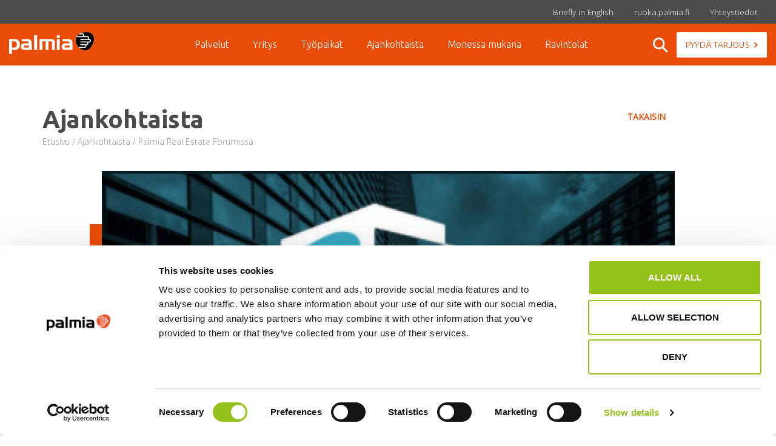

--- FILE ---
content_type: text/html; charset=utf-8
request_url: https://ruoka.palmia.fi/fi/ajankohtaista/palmia-real-estate-forumissa/
body_size: 7814
content:

<!DOCTYPE html>
<html lang="fi">
<head>
  
  <!-- Palmia TLD  -->
  <!-- Google Tag Manager -->
  <script>(function(w,d,s,l,i){w[l]=w[l]||[];w[l].push({'gtm.start':
  new Date().getTime(),event:'gtm.js'});var f=d.getElementsByTagName(s)[0],
  j=d.createElement(s),dl=l!='dataLayer'?'&l='+l:'';j.async=true;j.src=
  'https://www.googletagmanager.com/gtm.js?id='+i+dl;f.parentNode.insertBefore(j,f);
  })(window,document,'script','dataLayer','GTM-NJL48P2');</script>
  <!-- End Google Tag Manager -->
  
  <meta charset="utf-8">
  <title>Palmia Real Estate Forumissa | Palmia</title>
  <!-- favicons -->
  <link rel="apple-touch-icon" sizes="180x180" href="https://ruoka.palmia.fi/static/studio/pub/web/img/favicon/apple-touch-icon.png">
  <link rel="icon" type="image/png" sizes="32x32" href="https://ruoka.palmia.fi/static/studio/pub/web/img/favicon/favicon-32x32.png">
  <link rel="icon" type="image/png" sizes="16x16" href="https://ruoka.palmia.fi/static/studio/pub/web/img/favicon/favicon-16x16.png">
  <link rel="manifest" href="https://ruoka.palmia.fi/static/studio/pub/web/img/favicon/site.webmanifest">
  <link rel="mask-icon" href="https://ruoka.palmia.fi/static/studio/pub/web/img/favicon/safari-pinned-tab.svg" color="#e94d09">
  <meta name="apple-mobile-web-app-title" content="Palmia">
  <meta name="application-name" content="Palmia">
  <meta name="msapplication-TileColor" content="#000000">
  <meta name="theme-color" content="#ffffff">
  
  <meta http-equiv="X-UA-Compatible" content="IE=edge,chrome=1">
	<meta name="viewport" content="width=device-width, initial-scale=1.0">
  <meta name="description" content="Palmian ajankohtaiset tapahtumat ja uutiset.">
  <meta name="google-site-verification" content="DebbAojQMt22u05mwDohJii4QNFe-adjuAjwztwiV5s">
  <meta name="google-site-verification" content="hHgWKclwXK9Xabq31XXeXNysfqfEkxDo-dw20r_BXCQ">
  
  <meta name="facebook-domain-verification" content="ty2hb332yr889lh6gakn97d2wqjpd2" />

  
  
  
  
  
  
  <!-- Stage dependencies -->
  
  <!-- end Stage dependencies -->
  
  <!-- OG tags -->
  <meta property="og:url" content="https://ruoka.palmia.fi/fi/ajankohtaista/palmia-real-estate-forumissa/">
  <meta property="og:type" content="website">
  <meta property="og:title" content="Palmia Real Estate Forumissa | Palmia">
  <meta property="og:description" content="Palmian ajankohtaiset tapahtumat ja uutiset.">
  <meta property="og:image" content="https://palmia.studio.crasman.cloud/pub/images/Uutiset%20ja%20artikkelit/2016/Palmia_lanseeraus2.jpg?c=system_x1080">
  
  <link rel="canonical" href="https://www.palmia.fi/fi/ajankohtaista/palmia-real-estate-forumissa/">
  
  <!-- Icons here-->

  <!-- CDN : Google fonts -->
  <link href='https://fonts.googleapis.com/css?family=Ubuntu:300,700&subset=latin,latin-ext' rel='stylesheet' type='text/css'>
  <link href='https://fonts.googleapis.com/css?family=Open+Sans:400,300&subset=latin,latin-ext' rel='stylesheet' type='text/css'>
  <link href='https://fonts.googleapis.com/css?family=Vollkorn:400italic' rel='stylesheet' type='text/css'>
  
  
    <!-- CDN : Masonry -->
    <script src="https://unpkg.com/masonry-layout@4/dist/masonry.pkgd.min.js"></script>         
    
  
  <!-- Site css -->
  
  <link rel="stylesheet" href="https://ruoka.palmia.fi/static/studio/pub/system/branches/master/css/palmia.css?t=1769642781492">
  <link rel="stylesheet" href="https://ruoka.palmia.fi/static/studio/pub/system/branches/master/css/print.css?t=1769642781492"media="print">
  
  
  
  
  
</head>

<body class="page_euS-s7TuSea9e4XEmgb0LQ  ">
  
  <!-- Palmia TLD -->
  <!-- Google Tag Manager (noscript) -->
  <noscript><iframe src="https://www.googletagmanager.com/ns.html?id=GTM-NJL48P2"
  height="0" width="0" style="display:none;visibility:hidden"></iframe></noscript>
  <!-- End Google Tag Manager (noscript) -->

<nav class="aux-nav">
  <div class="container-fluid">
    <div class="row">
      <div class="col-sm-12">
        <div class="pull-right">
           <a href="/fi/yritys/company/">
            <span>Briefly in English</span>
          </a>
          <a href="https://ruoka.palmia.fi" alt="Lounaslistat">
            <span>ruoka.palmia.fi</span>
          </a>
          <a href="/fi/yhteystiedot/" alt="Yhteystiedot">
            <span>Yhteystiedot </span>
          </a>
          
       
        </div>
      </div>
    </div>
  </div>
</nav>

<header class="desktop-header">
  <div style="display:none;" class="form-wrapper js-form-wrapper">
    <form class="search-form container" action="/fi/haku/" method="GET">
      <input class="search-palmia" type="search" placeholder="Hae Palmiasta..." name="s" style="font-size:16px">
    </form>
  </div>
  
  <div class="container-fluid">
    <div class="row">
      <div class="col-sm-12">
        <div class="row">
          <div class="col-sm-2">
            <a class="logo" href="/fi/uusi-etusivu/">
              <?xml version="1.0" encoding="utf-8"?>
<!-- Generator: Adobe Illustrator 21.1.0, SVG Export Plug-In . SVG Version: 6.00 Build 0)  -->
<svg version="1.1" id="Layer_1" xmlns="http://www.w3.org/2000/svg" xmlns:xlink="http://www.w3.org/1999/xlink" x="0px" y="0px"
	 viewBox="0 0 218.2 55.9" enable-background="new 0 0 218.2 55.9" xml:space="preserve">
<g>
	<path fill="#FFFFFF" d="M176.2,35.5c-7.4-10.6-6.4-24,2.4-30.1c8.7-6.1,29.4-8.8,36.9,1.9c7.4,10.6-1.3,30.3-10.1,36.4
		C196.6,49.8,183.6,46.1,176.2,35.5"/>
	<path d="M174,10.3c1.1-1.8,2.5-3.3,4.2-4.6h10.4h0c1.1,0,1.9,1,1.9,2.3c0,1.3-0.9,2.3-1.9,2.3H174z M215.4,7.2
		c-6.5-9.3-23.1-8.4-33-4h6.2c2.4,0,4.4,2.1,4.4,4.7c0,0.8-0.2,1.6-0.6,2.3h9.2c2.4,0,4.4,2.1,4.4,4.7c0,0.8-0.2,1.5-0.5,2.2h0.5
		c2.4,0,4.4,2.1,4.4,4.7c0,2.6-2,4.7-4.4,4.7h-2.5c0.3,0.6,0.5,1.4,0.5,2.2c0,2.6-2,4.6-4.4,4.6h-1.3c0.4,0.7,0.6,1.5,0.6,2.3
		c0,2.6-1.9,4.7-4.3,4.7h-14c7.5,6.8,17.7,8.4,24.9,3.3C214.1,37.5,222.9,17.8,215.4,7.2 M194.4,37.9c1.1,0,1.9-1,1.9-2.3
		c0-1.3-0.9-2.3-1.9-2.3h-11.2v-2.5h16.3c1.1,0,1.9-1,1.9-2.2c0-1.2-0.8-2.1-1.8-2.2h-16.4V24l16.5,0h6c1.1,0,1.9-1,1.9-2.2
		c0-1.2-0.9-2.2-1.9-2.2h-3.9c-0.1,0-0.2,0-0.3,0l-18.3,0v-2.5h18.4c1-0.1,1.8-1,1.8-2.2c0-1.2-0.9-2.2-1.9-2.2h-28.8
		c-2.8,6.7-1.7,15.4,3.4,22.8c0.6,0.8,1.2,1.6,1.9,2.4H194.4z"/>
	<path fill="#FFFFFF" d="M145.8,39.6c-2.1,0-3.2-0.8-3.2-2.5c0-0.6,0.3-1.2,0.8-1.7c0.5-0.6,1-0.8,1.6-0.8h10.5v5H145.8z M163,28.7
		c0-7.3-3.5-10.9-10.6-10.9H137v5.9h13.9c1.1,0,2.1,0.3,3,1c1.1,0.8,1.6,1.7,1.6,2.8v1.3h-11.3c-2.6,0-4.8,0.7-6.4,2
		c-1.9,1.5-2.8,3.6-2.8,6.4c0,2.5,0.7,4.5,2.1,6c1.5,1.6,3.7,2.4,6.6,2.4H163V28.7z M130.3,17.8h-7.4v27.7h7.4V17.8z M130.3,7.6
		h-7.4V15h7.4V7.6z M117.7,27.3c0-2.8-0.7-5-2.2-6.7c-1.7-1.9-4.2-2.8-7.4-2.8H78.2v27.7h7.5V23.6H94v21.9h7.5V23.6h5
		c2.5,0,3.8,1.6,3.8,4.8v17h7.5V27.3z M71.9,7.6h-7.5v37.9h7.5V7.6z M41.1,39.6c-2.1,0-3.2-0.8-3.2-2.5c0-0.6,0.3-1.2,0.8-1.7
		c0.5-0.6,1-0.8,1.6-0.8h10.5v5H41.1z M58.3,28.7c0-7.3-3.5-10.9-10.6-10.9H32.2v5.9h13.9c1.1,0,2.1,0.3,3,1
		c1.1,0.8,1.6,1.7,1.6,2.8v1.3H39.4c-2.6,0-4.8,0.7-6.4,2c-1.9,1.5-2.8,3.6-2.8,6.4c0,2.5,0.7,4.5,2.1,6c1.5,1.6,3.7,2.4,6.6,2.4
		h19.4V28.7z M17.8,37.7c-1.2,1.2-2.9,1.8-4.9,1.8H7.4V23.6h5.9c2,0,3.6,0.7,4.8,2.2c1.2,1.5,1.8,3.4,1.8,5.7
		C19.9,34.2,19.2,36.3,17.8,37.7 M24.9,22.3c-2.3-3-5.5-4.6-9.7-4.6H0v38.1h7.4V45.5h8.1c4.2,0,7.4-1.5,9.5-4.5
		c1.8-2.5,2.7-5.6,2.7-9.3C27.8,28,26.8,24.9,24.9,22.3"/>
</g>
</svg>

            </a>
          </div>
          <div class="main-nav col-sm-10 text-center">
            <ul class="navigation level-0">
      <li  class="first"> 
        <a href="&#x2F;fi&#x2F;palvelut&#x2F;">Palvelut</a> 
       
      </li> 
      <li > 
        <a href="&#x2F;fi&#x2F;yritys&#x2F;">Yritys</a> 
       
      </li> 
      <li > 
        <a href="&#x2F;fi&#x2F;tyopaikat&#x2F;">Työpaikat</a> 
       
      </li> 
      <li  class="selected current"> 
        <a href="&#x2F;fi&#x2F;ajankohtaista&#x2F;">Ajankohtaista</a> 
       
      </li> 
      <li > 
        <a href="&#x2F;fi&#x2F;monessa-mukana&#x2F;">Monessa mukana</a> 
       
      </li> 
      <li  class="last"> 
        <a href="&#x2F;fi&#x2F;ravintola&#x2F;ravintolat&#x2F;">Ravintolat</a> 
       
      </li> 
</ul>
            <div class="pull-right">
              <span class="icon icon-magnify js-icon-magnify">
                <svg xmlns="http://www.w3.org/2000/svg" viewBox="0 0 50.5 50.5"><path fill="#231F20" d="M50.5 46.3L35.4 31.2c2.4-3.2 3.8-7.2 3.8-11.6C39.2 8.8 30.4 0 19.6 0S0 8.8 0 19.6s8.8 19.6 19.6 19.6c4.3 0 8.3-1.4 11.6-3.8l15.1 15.1 4.2-4.2zM19.6 33.2C12.1 33.2 6 27.1 6 19.6S12.1 6 19.6 6s13.6 6.1 13.6 13.6-6.1 13.6-13.6 13.6z"/></svg>
              </span>
              <a class="feedback primary-inverse-btn" href="/fi/palvelut/pyyda-tarjous/" target="_blank"><span>Pyydä tarjous<?xml version="1.0" encoding="utf-8"?>
<!-- Generator: Adobe Illustrator 19.2.1, SVG Export Plug-In . SVG Version: 6.00 Build 0)  -->
<svg version="1.1" id="Layer_1" xmlns="http://www.w3.org/2000/svg" xmlns:xlink="http://www.w3.org/1999/xlink" x="0px" y="0px"
	 viewBox="0 0 8.2 12.7" enable-background="new 0 0 8.2 12.7" xml:space="preserve">
<polygon fill="#454545" stroke="#000000" stroke-width="2" stroke-miterlimit="10" points="6.7,6.4 6.7,6.4 1.8,1.4 1.4,1.8 6,6.4 
	1.4,10.9 1.8,11.3 "/>
</svg>
</span></a>
            </div>
          </div>
        </div>
      </div>
    </div>
  </div>
</header>

<header class="mobile-header">
  <div class="logo-row"><!-- this extra wrapper is needed so bg color can spread 100% -->
    <div class="container">
      <div class="row">
        <div class="col-xs-12">
          <div class="tools">
            <div class="toggle-menu">
              <span class="menu">MENU</span>
              <span class="icon"><svg xmlns="http://www.w3.org/2000/svg" viewBox="0 0 39.1 39.1"><g fill="#231F20"><path d="M37.7 2.8l-1.4-1.4-16.7 16.7L2.8 1.4 1.4 2.8l16.7 16.7L1.4 36.2l1.4 1.4 16.7-16.7 16.8 16.7 1.4-1.4L21 19.5z"/><path d="M2.8 39L0 36.2l16.7-16.7L0 2.8 2.8 0l16.8 16.7L36.3 0l2.8 2.8-16.7 16.7 16.7 16.7-2.8 2.8-16.8-16.7L2.8 39zm16.7-19.5l12.7 12.6-12.7-12.6L6.9 6.9l12.6 12.6z"/></g></svg></span>
            </div>
            <span class="icon icon-magnify js-icon-magnify"><svg xmlns="http://www.w3.org/2000/svg" viewBox="0 0 50.5 50.5"><path fill="#231F20" d="M50.5 46.3L35.4 31.2c2.4-3.2 3.8-7.2 3.8-11.6C39.2 8.8 30.4 0 19.6 0S0 8.8 0 19.6s8.8 19.6 19.6 19.6c4.3 0 8.3-1.4 11.6-3.8l15.1 15.1 4.2-4.2zM19.6 33.2C12.1 33.2 6 27.1 6 19.6S12.1 6 19.6 6s13.6 6.1 13.6 13.6-6.1 13.6-13.6 13.6z"/></svg></span>
            
          </div>
          <a class="logo" href="/fi/uusi-etusivu/">
            <?xml version="1.0" encoding="utf-8"?>
<!-- Generator: Adobe Illustrator 21.1.0, SVG Export Plug-In . SVG Version: 6.00 Build 0)  -->
<svg version="1.1" id="Layer_1" xmlns="http://www.w3.org/2000/svg" xmlns:xlink="http://www.w3.org/1999/xlink" x="0px" y="0px"
	 viewBox="0 0 218.2 55.9" enable-background="new 0 0 218.2 55.9" xml:space="preserve">
<g>
	<path fill="#FFFFFF" d="M176.2,35.5c-7.4-10.6-6.4-24,2.4-30.1c8.7-6.1,29.4-8.8,36.9,1.9c7.4,10.6-1.3,30.3-10.1,36.4
		C196.6,49.8,183.6,46.1,176.2,35.5"/>
	<path d="M174,10.3c1.1-1.8,2.5-3.3,4.2-4.6h10.4h0c1.1,0,1.9,1,1.9,2.3c0,1.3-0.9,2.3-1.9,2.3H174z M215.4,7.2
		c-6.5-9.3-23.1-8.4-33-4h6.2c2.4,0,4.4,2.1,4.4,4.7c0,0.8-0.2,1.6-0.6,2.3h9.2c2.4,0,4.4,2.1,4.4,4.7c0,0.8-0.2,1.5-0.5,2.2h0.5
		c2.4,0,4.4,2.1,4.4,4.7c0,2.6-2,4.7-4.4,4.7h-2.5c0.3,0.6,0.5,1.4,0.5,2.2c0,2.6-2,4.6-4.4,4.6h-1.3c0.4,0.7,0.6,1.5,0.6,2.3
		c0,2.6-1.9,4.7-4.3,4.7h-14c7.5,6.8,17.7,8.4,24.9,3.3C214.1,37.5,222.9,17.8,215.4,7.2 M194.4,37.9c1.1,0,1.9-1,1.9-2.3
		c0-1.3-0.9-2.3-1.9-2.3h-11.2v-2.5h16.3c1.1,0,1.9-1,1.9-2.2c0-1.2-0.8-2.1-1.8-2.2h-16.4V24l16.5,0h6c1.1,0,1.9-1,1.9-2.2
		c0-1.2-0.9-2.2-1.9-2.2h-3.9c-0.1,0-0.2,0-0.3,0l-18.3,0v-2.5h18.4c1-0.1,1.8-1,1.8-2.2c0-1.2-0.9-2.2-1.9-2.2h-28.8
		c-2.8,6.7-1.7,15.4,3.4,22.8c0.6,0.8,1.2,1.6,1.9,2.4H194.4z"/>
	<path fill="#FFFFFF" d="M145.8,39.6c-2.1,0-3.2-0.8-3.2-2.5c0-0.6,0.3-1.2,0.8-1.7c0.5-0.6,1-0.8,1.6-0.8h10.5v5H145.8z M163,28.7
		c0-7.3-3.5-10.9-10.6-10.9H137v5.9h13.9c1.1,0,2.1,0.3,3,1c1.1,0.8,1.6,1.7,1.6,2.8v1.3h-11.3c-2.6,0-4.8,0.7-6.4,2
		c-1.9,1.5-2.8,3.6-2.8,6.4c0,2.5,0.7,4.5,2.1,6c1.5,1.6,3.7,2.4,6.6,2.4H163V28.7z M130.3,17.8h-7.4v27.7h7.4V17.8z M130.3,7.6
		h-7.4V15h7.4V7.6z M117.7,27.3c0-2.8-0.7-5-2.2-6.7c-1.7-1.9-4.2-2.8-7.4-2.8H78.2v27.7h7.5V23.6H94v21.9h7.5V23.6h5
		c2.5,0,3.8,1.6,3.8,4.8v17h7.5V27.3z M71.9,7.6h-7.5v37.9h7.5V7.6z M41.1,39.6c-2.1,0-3.2-0.8-3.2-2.5c0-0.6,0.3-1.2,0.8-1.7
		c0.5-0.6,1-0.8,1.6-0.8h10.5v5H41.1z M58.3,28.7c0-7.3-3.5-10.9-10.6-10.9H32.2v5.9h13.9c1.1,0,2.1,0.3,3,1
		c1.1,0.8,1.6,1.7,1.6,2.8v1.3H39.4c-2.6,0-4.8,0.7-6.4,2c-1.9,1.5-2.8,3.6-2.8,6.4c0,2.5,0.7,4.5,2.1,6c1.5,1.6,3.7,2.4,6.6,2.4
		h19.4V28.7z M17.8,37.7c-1.2,1.2-2.9,1.8-4.9,1.8H7.4V23.6h5.9c2,0,3.6,0.7,4.8,2.2c1.2,1.5,1.8,3.4,1.8,5.7
		C19.9,34.2,19.2,36.3,17.8,37.7 M24.9,22.3c-2.3-3-5.5-4.6-9.7-4.6H0v38.1h7.4V45.5h8.1c4.2,0,7.4-1.5,9.5-4.5
		c1.8-2.5,2.7-5.6,2.7-9.3C27.8,28,26.8,24.9,24.9,22.3"/>
</g>
</svg>

          </a>
        </div>
      </div>
    </div>
  </div>
  
  <div class="form-wrapper js-form-wrapper">
    <form class="search-form container" action="/fi/haku/" method="GET">
      <input class="search-palmia" type="search" placeholder="Hae Palmiasta..." name="s" style="font-size:16px">
    </form>
  </div>
  
  <div class="container mobile-nav-wrap">
    <div class="row">
      <div class="col-xs-12">
        <ul class="navigation level-0">
      <li  class="first"> 
        <a href="&#x2F;fi&#x2F;palvelut&#x2F;">Palvelut</a> 
       
      </li> 
      <li > 
        <a href="&#x2F;fi&#x2F;yritys&#x2F;">Yritys</a> 
       
      </li> 
      <li > 
        <a href="&#x2F;fi&#x2F;tyopaikat&#x2F;">Työpaikat</a> 
       
      </li> 
      <li  class="selected current"> 
        <a href="&#x2F;fi&#x2F;ajankohtaista&#x2F;">Ajankohtaista</a> 
       
      </li> 
      <li > 
        <a href="&#x2F;fi&#x2F;monessa-mukana&#x2F;">Monessa mukana</a> 
       
      </li> 
      <li  class="last"> 
        <a href="&#x2F;fi&#x2F;ravintola&#x2F;ravintolat&#x2F;">Ravintolat</a> 
       
      </li> 
</ul>
      </div>
    </div>
    <nav class="row aux-nav-mobile">
      <div class="container-fluid">
        <div class="row">
          <div class="col-sm-12">
            <div>
              <a href="/fi/yritys/company/">
                  <span>Briefly in English</span>
               </a>
              <a href="https://ruoka.palmia.fi" alt="Lounaslistat">
                <span>Lounaslistat </span>
              </a>
              <a href="/fi/tyopaikat/" alt="Työpaikat">
                <span>Työpaikat </span>
              </a>
              <a href="/fi/yhteystiedot/" alt="Yhteystiedot">
                <span>Yhteystiedot </span>
              </a>
            </div>
          </div>
        </div>
      </div>
    </nav> 
  </div>
  
</header>

<main class="main-newspage-holder">
  <div class="container-holder">
    
      <div class="news-page-article">
        
<section class="container-fluid newslist white content-page">
  <div class="row">
    <div class="container">
      
        <div class="row main-service-top">
          <div class="col-xs-12 col-sm-4 text-right col-sm-push-8 col-md-push-7">
            
              <a class="secondary-btn right" href="/fi/ajankohtaista/">Takaisin</a>
            
          </div>
          <div class="col-sm-8 col-sm-pull-4">
            <h2>Ajankohtaista</h2>
            <div class="breadcrumb">
              <a href="/fi/uusi-etusivu/">Etusivu</a> / <a href="/fi/ajankohtaista/">Ajankohtaista</a> / Palmia Real Estate Forumissa
            </div>
          </div>
        </div>
      
        
          <div class="row main-image">
            <div class="col col-xs-12 col-md-1"></div>
            <div class="col col-xs-12 col-sm-10"><div class="image-holder"><img src='https://palmia.studio.crasman.cloud/pub/images/P%C3%A4%C3%A4kuvat/Mainospaikka%20-%20etusivu/Real%20Estate%20Forum%20banneri.png?c=x631' alt=''></div></div>
            <div class="col col-xs-12 col-md-1"></div>
          </div>
          

        <div class="row">
          <div class="col col-xs-12 col-md-1"></div>
          <div class="col col-xs-12 col-md-7 news-article">
            <h1>Palmia Real Estate Forumissa</h1>
            <span class="date">24.08.2020 05:44</span>
            <p class="ingress">Kiinteistöpäättäjät ja -asiantuntijat kokoontuvat yhteen Real Estate tapahtumassa tänä vuonna virtuaalisesti. Palmia on mukana kiinteistöalan ajankohtaisissa keskusteluissa ja verkostoissa tapahtumassa 26.8.2020</p><p>Palmia käsittelee tapahtumassa aiheita mm. sisäilmastoasioiden, kiinteistömanageerauksen, huoltokirjapalvelujen ja etävalvontaratkaisujen tiimoilta.</p>
<p>"Pandemia muuttaa toimitilojen kysyntää, käyttötarkoituksia ja tuottoja, mutta miten? Elokuussa lanseerattava <strong>Real Estate Forum</strong> -virtuaalitapahtuma pureutuu syvälle kiinteistöjen tulevaisuuteen." -Professio</p>
<h3>Tutustu tapahtuman aiheisiimme</h3>
<p><a href="https://monessamukana.palmia.fi/blog/sis%C3%A4ilmaston-laadun-arviointi" target="_blank" rel="noopener noreferrer">Sisäilmaston laadun arviointi &gt;</a></p>
<p><a href="https://monessamukana.palmia.fi/blog/kiinteist%C3%B6n-hoito-ja-huolto-samasta-paikasta" target="_blank" rel="noopener noreferrer">Ketterä kiinteistömanageeraus valvoo kiinteistön omistajan etua &gt;</a></p>
<p><a href="https://monessamukana.palmia.fi/blog/huoltokirjapalvelut-pit%C3%A4v%C3%A4t-kiinteist%C3%B6huollon-ajan-tasalla" target="_blank" rel="noopener noreferrer">Huoltokirjapalvelut pitävät kiinteistöhuollon ajantasalla &gt;</a></p>
<p><a href="https://monessamukana.palmia.fi/blog/maan-ja-lumen-vastaanottoon-joustavaa-palvelua" target="_blank" rel="noopener noreferrer">Maan ja lumen vastaanottoon joustavaa palvelua &gt;</a></p>
<p><a href="https://professio.fi/product/ref/" target="_blank" rel="noopener noreferrer">Lue lisää tapahtumasta &gt;</a></p>
          </div>
          <div class="col col-xs-12 col-md-1"></div>
          <div class="col col-xs-12 col-md-2">
            
<div class="social-share-content">
    <h3>Jaa</h3>
    <div class="icons">
      
      <span class="social-share">
        <a class="icon linkedin" target="_blank" href="https://www.linkedin.com/shareArticle?url=https://ruoka.palmia.fi/fi/ajankohtaista/palmia-real-estate-forumissa/&amp;title=Ajankohtaista&amp;summary=Palmian%2520ajankohtaiset%2520tapahtumat%2520ja%2520uutiset." title="Jaa LinkedInissä">
          <div class="svg-wrapper">
             <?xml version="1.0" encoding="UTF-8"?>
<svg width="14px" height="13px" viewBox="0 0 14 13" version="1.1" xmlns="http://www.w3.org/2000/svg" xmlns:xlink="http://www.w3.org/1999/xlink">
    <!-- Generator: Sketch 49.3 (51167) - http://www.bohemiancoding.com/sketch -->
    <title>icon-linkedin2</title>
    <desc>Created with Sketch.</desc>
    <defs></defs>
    <g id="Symbols" stroke="none" stroke-width="1" fill="none" fill-rule="evenodd">
        <g id="SoMe-jaot-/-Normal-page" transform="translate(-49.000000, -27.000000)" fill="#000000" fill-rule="nonzero">
            <g id="SoMe-jaot">
                <g id="SoMe" transform="translate(20.000000, 0.000000)">
                    <g id="icon-linkedin2" transform="translate(29.000000, 27.000000)">
                        <path d="M5,4 L7.8,4 L7.8,5.4 C8.2,4.7 9.1,4 10.5,4 C13.4,4 14,5.8 14,8.2 L14,13 L11.1,13 L11.1,8.7 C11.1,7.7 11.1,6.4 9.6,6.4 C8.1,6.4 7.9,7.5 7.9,8.7 L7.9,13 L5,13 L5,4 Z" id="Shape"></path>
                        <polygon id="Shape" points="0 4 3 4 3 13 0 13"></polygon>
                        <path d="M3,1.5 C3,2.3 2.3,3 1.5,3 C0.7,3 0,2.3 0,1.5 C0,0.7 0.7,0 1.5,0 C2.3,0 3,0.7 3,1.5 Z" id="Shape"></path>
                    </g>
                </g>
            </g>
        </g>
    </g>
</svg>
          </div>
        </a>
      </span>
      <span class="social-share">
        <a class="icon twitter" target="_blank" href="https://twitter.com/intent/tweet?url=https://ruoka.palmia.fi/fi/ajankohtaista/palmia-real-estate-forumissa/&amp;text=Ajankohtaista" title="Jaa Twitterissä">
          <div class="svg-wrapper">
             <svg width="1200" height="1227" viewBox="0 0 1200 1227" fill="none" xmlns="http://www.w3.org/2000/svg">
<path d="M714.163 519.284L1160.89 0H1055.03L667.137 450.887L357.328 0H0L468.492 681.821L0 1226.37H105.866L515.491 750.218L842.672 1226.37H1200L714.137 519.284H714.163ZM569.165 687.828L521.697 619.934L144.011 79.6944H306.615L611.412 515.685L658.88 583.579L1055.08 1150.3H892.476L569.165 687.854V687.828Z" fill="white"/>
</svg>

          </div>
        </a>
      </span>
      <span class="social-share">
        <a class="icon facebook" target="_blank" href="https://www.facebook.com/sharer/sharer.php?u=https://ruoka.palmia.fi/fi/ajankohtaista/palmia-real-estate-forumissa/" title="Jaa facebookissa">
          <div class="svg-wrapper">
             <?xml version="1.0" encoding="utf-8"?>
<!-- Generator: Adobe Illustrator 21.1.0, SVG Export Plug-In . SVG Version: 6.00 Build 0)  -->
<svg version="1.1" id="Layer_1" xmlns="http://www.w3.org/2000/svg" xmlns:xlink="http://www.w3.org/1999/xlink" x="0px" y="0px"
	 viewBox="0 0 10 16" style="enable-background:new 0 0 10 16;" xml:space="preserve">
<title>Shape</title>
<desc>Created with Sketch.</desc>
<g id="Page-1">
	<g id="Desktop-HD" transform="translate(-696.000000, -5575.000000)">
		<g id="Footer" transform="translate(0.000000, 5432.000000)">
			<g id="SoMe" transform="translate(611.000000, 104.000000)">
				<g id="Facebook" transform="translate(72.000000, 29.000000)">
					<g id="Shape">
						<path d="M16,19h-3v-3h3v-2c0-2.7,1.7-4,4.1-4c1.2,0,2.1,0.1,2.4,0.1v2.8l-1.7,0c-1.3,0-1.6,0.6-1.6,1.5V16H23l-1,3h-2.7v7H16
							L16,19z"/>
					</g>
				</g>
			</g>
		</g>
	</g>
</g>
</svg>

          </div>
        </a>
      </span>
    </div>
</div>
          </div>
          <div class="col col-xs-12 col-md-1"></div>
        </div>
        
          <!-- Related services render -->
            <div class="row">
    <div class="col col-sm-12 contact-heading">
       <h3><span>Uutiseen liittyvät palvelut</span></h3>
     </div>
  </div>
  <div class="row cards">
      <div class="col col-xs-12 col-sm-6 col-md-4">
        <div class="card"><a href="&#x2F;fi&#x2F;palvelut&#x2F;kiinteistopalvelut&#x2F;">
          <div class="image" style="background-image: url('https:&#x2F;&#x2F;palmia.studio.crasman.cloud&#x2F;pub&#x2F;images&#x2F;P%C3%A4%C3%A4kuvat&#x2F;Toimialanostot%20-%20etusivu&#x2F;Kiinteist%C3%B6palvelut%201140%20x%20480.jpg?c=320x')"></div>
          <div class="text">
            <div class="title"><h3><span>Kiinteistöpalvelut</span></h3></div>
              <div class="content">Tuotamme kustannustehokkaita kiinteistöpalveluja uusimman teknologian ja osaavan, sitoutuneen henkilöstön avulla. Asiakas saa kauttamme kaikki huoltoon ja hoitoon liittyvät palvelut.</div>
            <div class="secondary-btn"><span>Lue lisää</span></div>
          </div>
          </a>
        </div>
      </div>
  </div>

        

        
    </div>
  </div>
</section>
      </div>
      
  </div>
</main>



<footer>
  <div class="container">
    <div class="row">
      <div class="col-sm-12 palmia-logo">
        <?xml version="1.0" encoding="utf-8"?>
<!-- Generator: Adobe Illustrator 21.1.0, SVG Export Plug-In . SVG Version: 6.00 Build 0)  -->
<svg version="1.1" id="Layer_1" xmlns="http://www.w3.org/2000/svg" xmlns:xlink="http://www.w3.org/1999/xlink" x="0px" y="0px"
	 viewBox="0 0 218.2 55.9" enable-background="new 0 0 218.2 55.9" xml:space="preserve">
<g>
	<path fill="#FFFFFF" d="M176.2,35.5c-7.4-10.6-6.4-24,2.4-30.1c8.7-6.1,29.4-8.8,36.9,1.9c7.4,10.6-1.3,30.3-10.1,36.4
		C196.6,49.8,183.6,46.1,176.2,35.5"/>
	<path fill="#E65125" d="M174,10.3c1.1-1.8,2.5-3.3,4.2-4.6h10.4h0c1.1,0,1.9,1,1.9,2.3c0,1.3-0.9,2.3-1.9,2.3H174z M215.4,7.2
		c-6.5-9.3-23.1-8.4-33-4h6.2c2.4,0,4.4,2.1,4.4,4.7c0,0.8-0.2,1.6-0.6,2.3h9.2c2.4,0,4.4,2.1,4.4,4.7c0,0.8-0.2,1.5-0.5,2.2h0.5
		c2.4,0,4.4,2.1,4.4,4.7c0,2.6-2,4.7-4.4,4.7h-2.5c0.3,0.6,0.5,1.4,0.5,2.2c0,2.6-2,4.6-4.4,4.6h-1.3c0.4,0.7,0.6,1.5,0.6,2.3
		c0,2.6-1.9,4.7-4.3,4.7h-14c7.5,6.8,17.7,8.4,24.9,3.3C214.1,37.5,222.9,17.8,215.4,7.2 M194.4,37.9c1.1,0,1.9-1,1.9-2.3
		c0-1.3-0.9-2.3-1.9-2.3h-11.2v-2.5h16.3c1.1,0,1.9-1,1.9-2.2c0-1.2-0.8-2.1-1.8-2.2h-16.4V24l16.5,0h6c1.1,0,1.9-1,1.9-2.2
		c0-1.2-0.9-2.2-1.9-2.2h-3.9c-0.1,0-0.2,0-0.3,0l-18.3,0v-2.5h18.4c1-0.1,1.8-1,1.8-2.2c0-1.2-0.9-2.2-1.9-2.2h-28.8
		c-2.8,6.7-1.7,15.4,3.4,22.8c0.6,0.8,1.2,1.6,1.9,2.4H194.4z"/>
	<path fill="#FFFFFF" d="M145.8,39.6c-2.1,0-3.2-0.8-3.2-2.5c0-0.6,0.3-1.2,0.8-1.7c0.5-0.6,1-0.8,1.6-0.8h10.5v5H145.8z M163,28.7
		c0-7.3-3.5-10.9-10.6-10.9H137v5.9h13.9c1.1,0,2.1,0.3,3,1c1.1,0.8,1.6,1.7,1.6,2.8v1.3h-11.3c-2.6,0-4.8,0.7-6.4,2
		c-1.9,1.5-2.8,3.6-2.8,6.4c0,2.5,0.7,4.5,2.1,6c1.5,1.6,3.7,2.4,6.6,2.4H163V28.7z M130.3,17.8h-7.4v27.7h7.4V17.8z M130.3,7.6
		h-7.4V15h7.4V7.6z M117.7,27.3c0-2.8-0.7-5-2.2-6.7c-1.7-1.9-4.2-2.8-7.4-2.8H78.2v27.7h7.5V23.6H94v21.9h7.5V23.6h5
		c2.5,0,3.8,1.6,3.8,4.8v17h7.5V27.3z M71.9,7.6h-7.5v37.9h7.5V7.6z M41.1,39.6c-2.1,0-3.2-0.8-3.2-2.5c0-0.6,0.3-1.2,0.8-1.7
		c0.5-0.6,1-0.8,1.6-0.8h10.5v5H41.1z M58.3,28.7c0-7.3-3.5-10.9-10.6-10.9H32.2v5.9h13.9c1.1,0,2.1,0.3,3,1
		c1.1,0.8,1.6,1.7,1.6,2.8v1.3H39.4c-2.6,0-4.8,0.7-6.4,2c-1.9,1.5-2.8,3.6-2.8,6.4c0,2.5,0.7,4.5,2.1,6c1.5,1.6,3.7,2.4,6.6,2.4
		h19.4V28.7z M17.8,37.7c-1.2,1.2-2.9,1.8-4.9,1.8H7.4V23.6h5.9c2,0,3.6,0.7,4.8,2.2c1.2,1.5,1.8,3.4,1.8,5.7
		C19.9,34.2,19.2,36.3,17.8,37.7 M24.9,22.3c-2.3-3-5.5-4.6-9.7-4.6H0v38.1h7.4V45.5h8.1c4.2,0,7.4-1.5,9.5-4.5
		c1.8-2.5,2.7-5.6,2.7-9.3C27.8,28,26.8,24.9,24.9,22.3"/>
</g>
</svg>

      </div>
    </div>
    
    <div class="row">   
      <div class="col-sm-5 col-md-4 col-lg-3">
        <p>Palmia Oy<br>
          Läkkisepäntie 23, 00620 Helsinki
        </p>
        <p>
          <a href="/fi/yritys/evastekaytannot/">Evästekäytännöt</a><br />
          <a href="/fi/yritys/tietosuojaselosteet/">Tietosuojaseloste</a>
        </p>
        <p>
          <a href="/fi/yhteystiedot/"> Kaikki yhteystiedot <?xml version="1.0" encoding="utf-8"?>
<!-- Generator: Adobe Illustrator 19.2.1, SVG Export Plug-In . SVG Version: 6.00 Build 0)  -->
<svg version="1.1" id="Layer_1" xmlns="http://www.w3.org/2000/svg" xmlns:xlink="http://www.w3.org/1999/xlink" x="0px" y="0px"
	 viewBox="0 0 8.2 12.7" enable-background="new 0 0 8.2 12.7" xml:space="preserve">
<polygon fill="#454545" stroke="#000000" stroke-width="2" stroke-miterlimit="10" points="6.7,6.4 6.7,6.4 1.8,1.4 1.4,1.8 6,6.4 
	1.4,10.9 1.8,11.3 "/>
</svg>
</a>
        </p>
        <p class="call-us">
          <a class="primary-inverse-btn" href="tel:+35830322000"><span>Soita Palmialle 0303 22 000 <?xml version="1.0" encoding="utf-8"?>
<!-- Generator: Adobe Illustrator 19.2.1, SVG Export Plug-In . SVG Version: 6.00 Build 0)  -->
<svg version="1.1" id="Layer_1" xmlns="http://www.w3.org/2000/svg" xmlns:xlink="http://www.w3.org/1999/xlink" x="0px" y="0px"
	 viewBox="0 0 8.2 12.7" enable-background="new 0 0 8.2 12.7" xml:space="preserve">
<polygon fill="#454545" stroke="#000000" stroke-width="2" stroke-miterlimit="10" points="6.7,6.4 6.7,6.4 1.8,1.4 1.4,1.8 6,6.4 
	1.4,10.9 1.8,11.3 "/>
</svg>
</span></a>
        </p>
        <p>
          Hinnat  soitettaessa<br /> 
          kiinteästä verkosta 8,35 snt/puh + 16,69 snt/min<br />
          matkapuhelimesta 8,35 snt/puh + 16,69 snt/min
        </p>
      </div>
      
      <div class="some col-sm-4 col-md-3 col-md-offset-1 col-lg-offset-1">
        <p>Seuraa meitä</p>
        
<div class="social-follow-content">
  
  
  <span class="social-follow">
    <a class="icon facebook" href="https://www.facebook.com/PalmiaOy/" target="_blank">
      
       <div class="svg-wrapper">
         <?xml version="1.0" encoding="utf-8"?>
<!-- Generator: Adobe Illustrator 21.1.0, SVG Export Plug-In . SVG Version: 6.00 Build 0)  -->
<svg version="1.1" id="Layer_1" xmlns="http://www.w3.org/2000/svg" xmlns:xlink="http://www.w3.org/1999/xlink" x="0px" y="0px"
	 viewBox="0 0 10 16" style="enable-background:new 0 0 10 16;" xml:space="preserve">
<title>Shape</title>
<desc>Created with Sketch.</desc>
<g id="Page-1">
	<g id="Desktop-HD" transform="translate(-696.000000, -5575.000000)">
		<g id="Footer" transform="translate(0.000000, 5432.000000)">
			<g id="SoMe" transform="translate(611.000000, 104.000000)">
				<g id="Facebook" transform="translate(72.000000, 29.000000)">
					<g id="Shape">
						<path d="M16,19h-3v-3h3v-2c0-2.7,1.7-4,4.1-4c1.2,0,2.1,0.1,2.4,0.1v2.8l-1.7,0c-1.3,0-1.6,0.6-1.6,1.5V16H23l-1,3h-2.7v7H16
							L16,19z"/>
					</g>
				</g>
			</g>
		</g>
	</g>
</g>
</svg>

       </div>
      
    </a>
  </span>
  
  
  <span class="social-follow">
    <a class="icon youtube" href="https://www.youtube.com/channel/UCTunrWZgWfMLWURElLSQRew" target="_blank">
      
       <div class="svg-wrapper">
         <svg xmlns="http://www.w3.org/2000/svg" viewBox="0 0 16 16"><path d="M4.6 0L3.5 2.1 2.4 0H1l1.9 3.4V6h1V3.4L5.8 0H4.6zM7.5 2c.3 0 .5.2.5.5v2c0 .3-.2.5-.5.5S7 4.8 7 4.5v-2c0-.3.2-.5.5-.5zm0-1C6.7 1 6 1.7 6 2.5v2C6 5.3 6.7 6 7.5 6S9 5.3 9 4.5v-2C9 1.7 8.3 1 7.5 1zM12 1v3.9c-.4.4-1 .6-1-.7V1h-1v3.4c0 .8.2 2.3 2 1.1V6h1V1h-1zM13.5 11c-.3 0-.5.2-.5.5v.5h1v-.5c0-.3-.2-.5-.5-.5zM9 11.5v2.6c.3.3 1 .4 1-.1v-2.3c0-.5-.5-.7-1-.2z"/><path d="M15.9 9.1c0-.6-.3-1-.6-1.4-.4-.4-.8-.6-1.4-.6C12.8 7 10.3 7 8.1 7s-4.9 0-6 .1c-.6 0-1.1.2-1.4.6-.4.4-.6.8-.6 1.4-.1 1.2-.1 1.6-.1 2.2 0 .6 0 1.5.1 2.6 0 .6.3 1 .6 1.4.4.4.8.6 1.4.6 1.1.1 3.8.1 6 .1s4.7 0 5.8-.1c.6 0 1.1-.2 1.4-.6.4-.4.6-.8.6-1.4.1-1 .1-1.9.1-2.6 0-.8 0-1.2-.1-2.2zM3 15H2v-5H1V9h3v1H3v5zm4 0H6v-.5c-1.9 1.1-2 0-2-.8V11h1v2.8c0 .6.6.5 1 .2v-2.9h1V15zm4-1c0 1-1.1 1.3-2 .5v.5H8V9h1v1.6c1-1 2-.6 2 .4v3zm4-2v.5h-2v1c0 .3.2.5.5.5s.5-.2.5-.5V13h1v.5c0 .8-.7 1.5-1.5 1.5s-1.5-.7-1.5-1.5v-2c0-.8.7-1.5 1.5-1.5s1.5.7 1.5 1.5v.5z"/></svg>
       </div>
      
    </a>
  </span>
  
  
  <span class="social-follow">
    <a class="icon instagram" href="https://www.instagram.com/palmia_oy" target="_blank">
      
       <div class="svg-wrapper">
         <svg xmlns="http://www.w3.org/2000/svg" viewBox="0 0 51 51"><path fill="#ffffff" d="M45.9 0H5.1C2.3 0 0 2.3 0 5.1v40.8C0 48.7 2.3 51 5.1 51h40.8c2.8 0 5.1-2.3 5.1-5.1V5.1C51 2.3 48.7 0 45.9 0zM25.5 15.3c5.6 0 10.2 4.6 10.2 10.2s-4.6 10.2-10.2 10.2-10.2-4.6-10.2-10.2 4.6-10.2 10.2-10.2zM6.4 45.9c-.8 0-1.3-.5-1.3-1.3V22.9h5.4c-.3.8-.3 1.8-.3 2.5 0 8.4 6.9 15.3 15.3 15.3s15.3-6.9 15.3-15.3c0-.8 0-1.8-.3-2.5h5.4v21.7c0 .8-.5 1.3-1.3 1.3H6.4zm39.5-34.4c0 .8-.5 1.3-1.3 1.3h-5.1c-.8 0-1.3-.5-1.3-1.3V6.4c0-.8.5-1.3 1.3-1.3h5.1c.8 0 1.3.5 1.3 1.3v5.1z"/></svg>
       </div>
      
    </a>
  </span>
  
  
  <span class="social-follow">
    <a class="icon linkedin" href="https://www.linkedin.com/company/palmia-oy/ " target="_blank">
      
       <div class="svg-wrapper">
         <svg enable-background="new 0 0 430.117 430.117" height="430.117" viewBox="0 0 430.117 430.117" width="430.117" xmlns="http://www.w3.org/2000/svg"><path d="m430.117 261.543v159.017h-92.188v-148.367c0-37.271-13.334-62.707-46.703-62.707-25.473 0-40.632 17.142-47.301 33.724-2.432 5.928-3.058 14.179-3.058 22.477v154.873h-92.219s1.242-251.285 0-277.32h92.21v39.309c-.187.294-.43.611-.606.896h.606v-.896c12.251-18.869 34.13-45.824 83.102-45.824 60.673-.001 106.157 39.636 106.157 124.818zm-377.934-251.985c-31.548 0-52.183 20.693-52.183 47.905 0 26.619 20.038 47.94 50.959 47.94h.616c32.159 0 52.159-21.317 52.159-47.94-.606-27.212-20-47.905-51.551-47.905zm-46.706 411.002h92.184v-277.32h-92.184z"/></svg>
       </div>
      
    </a>
  </span>
  
  
</div>
      </div>
      <div class="logo col-sm-3 col-md-1 col-md-offset-3 col-lg-offset-4">
        
      </div>
    
    </div>

    
    </div>
    
</footer>




  <script src="https://ruoka.palmia.fi/static/studio/pub/system/branches/master/js/palmia.js?t=1769642781492"></script>
  

</body>
</html><!-- Sj6iGeiQsdM_uvAwLB_N -->

--- FILE ---
content_type: text/css;charset=utf-8
request_url: https://ruoka.palmia.fi/static/studio/pub/system/branches/master/css/palmia.css?t=1769642781492
body_size: 51808
content:
.mfp-bg{top:0;left:0;width:100%;height:100%;z-index:1042;overflow:hidden;position:fixed;background:#0b0b0b;opacity:.8}.mfp-wrap{top:0;left:0;width:100%;height:100%;z-index:1043;position:fixed;outline:none !important;-webkit-backface-visibility:hidden}.mfp-container{text-align:center;position:absolute;width:100%;height:100%;left:0;top:0;padding:0 8px;-webkit-box-sizing:border-box;box-sizing:border-box}.mfp-container:before{content:"";display:inline-block;height:100%;vertical-align:middle}.mfp-align-top .mfp-container:before{display:none}.mfp-content{position:relative;display:inline-block;vertical-align:middle;margin:0 auto;text-align:left;z-index:1045}.mfp-inline-holder .mfp-content,.mfp-ajax-holder .mfp-content{width:100%;cursor:auto}.mfp-ajax-cur{cursor:progress}.mfp-zoom-out-cur,.mfp-zoom-out-cur .mfp-image-holder .mfp-close{cursor:-webkit-zoom-out;cursor:zoom-out}.mfp-zoom{cursor:pointer;cursor:-webkit-zoom-in;cursor:zoom-in}.mfp-auto-cursor .mfp-content{cursor:auto}.mfp-close,.mfp-arrow,.mfp-preloader,.mfp-counter{-webkit-user-select:none;-moz-user-select:none;-ms-user-select:none;user-select:none}.mfp-loading.mfp-figure{display:none}.mfp-hide{display:none !important}.mfp-preloader{color:#ccc;position:absolute;top:50%;width:auto;text-align:center;margin-top:-0.8em;left:8px;right:8px;z-index:1044}.mfp-preloader a{color:#ccc}.mfp-preloader a:hover{color:#fff}.mfp-s-ready .mfp-preloader{display:none}.mfp-s-error .mfp-content{display:none}button.mfp-close,button.mfp-arrow{overflow:visible;cursor:pointer;background:rgba(0,0,0,0);border:0;-webkit-appearance:none;display:block;outline:none;padding:0;z-index:1046;-webkit-box-shadow:none;box-shadow:none;-ms-touch-action:manipulation;touch-action:manipulation}button::-moz-focus-inner{padding:0;border:0}.mfp-close{width:44px;height:44px;line-height:44px;position:absolute;right:0;top:0;text-decoration:none;text-align:center;opacity:.65;padding:0 0 18px 10px;color:#fff;font-style:normal;font-size:28px;font-family:Arial,Baskerville,monospace}.mfp-close:hover,.mfp-close:focus{opacity:1}.mfp-close:active{top:1px}.mfp-close-btn-in .mfp-close{color:#333}.mfp-image-holder .mfp-close,.mfp-iframe-holder .mfp-close{color:#fff;right:-6px;text-align:right;padding-right:6px;width:100%}.mfp-counter{position:absolute;top:0;right:0;color:#ccc;font-size:12px;line-height:18px;white-space:nowrap}.mfp-arrow{position:absolute;opacity:.65;margin:0;top:50%;margin-top:-55px;padding:0;width:90px;height:110px;-webkit-tap-highlight-color:rgba(0,0,0,0)}.mfp-arrow:active{margin-top:-54px}.mfp-arrow:hover,.mfp-arrow:focus{opacity:1}.mfp-arrow:before,.mfp-arrow:after{content:"";display:block;width:0;height:0;position:absolute;left:0;top:0;margin-top:35px;margin-left:35px;border:medium inset rgba(0,0,0,0)}.mfp-arrow:after{border-top-width:13px;border-bottom-width:13px;top:8px}.mfp-arrow:before{border-top-width:21px;border-bottom-width:21px;opacity:.7}.mfp-arrow-left{left:0}.mfp-arrow-left:after{border-right:17px solid #fff;margin-left:31px}.mfp-arrow-left:before{margin-left:25px;border-right:27px solid #3f3f3f}.mfp-arrow-right{right:0}.mfp-arrow-right:after{border-left:17px solid #fff;margin-left:39px}.mfp-arrow-right:before{border-left:27px solid #3f3f3f}.mfp-iframe-holder{padding-top:40px;padding-bottom:40px}.mfp-iframe-holder .mfp-content{line-height:0;width:100%;max-width:900px}.mfp-iframe-holder .mfp-close{top:-40px}.mfp-iframe-scaler{width:100%;height:0;overflow:hidden;padding-top:56.25%}.mfp-iframe-scaler iframe{position:absolute;display:block;top:0;left:0;width:100%;height:100%;-webkit-box-shadow:0 0 8px rgba(0,0,0,.6);box-shadow:0 0 8px rgba(0,0,0,.6);background:#000}img.mfp-img{width:auto;max-width:100%;height:auto;display:block;line-height:0;-webkit-box-sizing:border-box;box-sizing:border-box;padding:40px 0 40px;margin:0 auto}.mfp-figure{line-height:0}.mfp-figure:after{content:"";position:absolute;left:0;top:40px;bottom:40px;display:block;right:0;width:auto;height:auto;z-index:-1;-webkit-box-shadow:0 0 8px rgba(0,0,0,.6);box-shadow:0 0 8px rgba(0,0,0,.6);background:#444}.mfp-figure small{color:#bdbdbd;display:block;font-size:12px;line-height:14px}.mfp-figure figure{margin:0}.mfp-bottom-bar{margin-top:-36px;position:absolute;top:100%;left:0;width:100%;cursor:auto}.mfp-title{text-align:left;line-height:18px;color:#f3f3f3;word-wrap:break-word;padding-right:36px}.mfp-image-holder .mfp-content{max-width:100%}.mfp-gallery .mfp-image-holder .mfp-figure{cursor:pointer}@media screen and (max-width: 800px)and (orientation: landscape),screen and (max-height: 300px){.mfp-img-mobile .mfp-image-holder{padding-left:0;padding-right:0}.mfp-img-mobile img.mfp-img{padding:0}.mfp-img-mobile .mfp-figure:after{top:0;bottom:0}.mfp-img-mobile .mfp-figure small{display:inline;margin-left:5px}.mfp-img-mobile .mfp-bottom-bar{background:rgba(0,0,0,.6);bottom:0;margin:0;top:auto;padding:3px 5px;position:fixed;-webkit-box-sizing:border-box;box-sizing:border-box}.mfp-img-mobile .mfp-bottom-bar:empty{padding:0}.mfp-img-mobile .mfp-counter{right:5px;top:3px}.mfp-img-mobile .mfp-close{top:0;right:0;width:35px;height:35px;line-height:35px;background:rgba(0,0,0,.6);position:fixed;text-align:center;padding:0}}@media all and (max-width: 900px){.mfp-arrow{-webkit-transform:scale(0.75);transform:scale(0.75)}.mfp-arrow-left{-webkit-transform-origin:0;transform-origin:0}.mfp-arrow-right{-webkit-transform-origin:100%;transform-origin:100%}.mfp-container{padding-left:6px;padding-right:6px}}
/*! nouislider - 14.7.0 - 4/6/2021 */.noUi-target,.noUi-target *{-webkit-touch-callout:none;-webkit-tap-highlight-color:rgba(0,0,0,0);-webkit-user-select:none;-ms-touch-action:none;touch-action:none;-ms-user-select:none;-moz-user-select:none;user-select:none;-webkit-box-sizing:border-box;box-sizing:border-box}.noUi-target{position:relative}.noUi-base,.noUi-connects{width:100%;height:100%;position:relative;z-index:1}.noUi-connects{overflow:hidden;z-index:0}.noUi-connect,.noUi-origin{will-change:transform;position:absolute;z-index:1;top:0;right:0;-ms-transform-origin:0 0;-webkit-transform-origin:0 0;-webkit-transform-style:preserve-3d;transform-origin:0 0;-webkit-transform-style:flat;transform-style:flat}.noUi-connect{height:100%;width:100%}.noUi-origin{height:10%;width:10%}.noUi-txt-dir-rtl.noUi-horizontal .noUi-origin{left:0;right:auto}.noUi-vertical .noUi-origin{width:0}.noUi-horizontal .noUi-origin{height:0}.noUi-handle{-webkit-backface-visibility:hidden;backface-visibility:hidden;position:absolute}.noUi-touch-area{height:100%;width:100%}.noUi-state-tap .noUi-connect,.noUi-state-tap .noUi-origin{-webkit-transition:transform .3s;-webkit-transition:-webkit-transform .3s;transition:-webkit-transform .3s;transition:transform .3s;transition:transform .3s, -webkit-transform .3s}.noUi-state-drag *{cursor:inherit !important}.noUi-horizontal{height:18px}.noUi-horizontal .noUi-handle{width:34px;height:28px;right:-17px;top:-6px}.noUi-vertical{width:18px}.noUi-vertical .noUi-handle{width:28px;height:34px;right:-6px;top:-17px}.noUi-txt-dir-rtl.noUi-horizontal .noUi-handle{left:-17px;right:auto}.noUi-target{background:#fafafa;border-radius:4px;border:1px solid #d3d3d3;-webkit-box-shadow:inset 0 1px 1px #f0f0f0,0 3px 6px -5px #bbb;box-shadow:inset 0 1px 1px #f0f0f0,0 3px 6px -5px #bbb}.noUi-connects{border-radius:3px}.noUi-connect{background:#3fb8af}.noUi-draggable{cursor:ew-resize}.noUi-vertical .noUi-draggable{cursor:ns-resize}.noUi-handle{border:1px solid #d9d9d9;border-radius:3px;background:#fff;cursor:default;-webkit-box-shadow:inset 0 0 1px #fff,inset 0 1px 7px #ebebeb,0 3px 6px -3px #bbb;box-shadow:inset 0 0 1px #fff,inset 0 1px 7px #ebebeb,0 3px 6px -3px #bbb}.noUi-active{-webkit-box-shadow:inset 0 0 1px #fff,inset 0 1px 7px #ddd,0 3px 6px -3px #bbb;box-shadow:inset 0 0 1px #fff,inset 0 1px 7px #ddd,0 3px 6px -3px #bbb}.noUi-handle:before,.noUi-handle:after{content:"";display:block;position:absolute;height:14px;width:1px;background:#e8e7e6;left:14px;top:6px}.noUi-handle:after{left:17px}.noUi-vertical .noUi-handle:before,.noUi-vertical .noUi-handle:after{width:14px;height:1px;left:6px;top:14px}.noUi-vertical .noUi-handle:after{top:17px}[disabled] .noUi-connect{background:#b8b8b8}[disabled].noUi-target,[disabled].noUi-handle,[disabled] .noUi-handle{cursor:not-allowed}.noUi-pips,.noUi-pips *{-webkit-box-sizing:border-box;box-sizing:border-box}.noUi-pips{position:absolute;color:#999}.noUi-value{position:absolute;white-space:nowrap;text-align:center}.noUi-value-sub{color:#ccc;font-size:10px}.noUi-marker{position:absolute;background:#ccc}.noUi-marker-sub{background:#aaa}.noUi-marker-large{background:#aaa}.noUi-pips-horizontal{padding:10px 0;height:80px;top:100%;left:0;width:100%}.noUi-value-horizontal{-webkit-transform:translate(-50%, 50%);transform:translate(-50%, 50%)}.noUi-rtl .noUi-value-horizontal{-webkit-transform:translate(50%, 50%);transform:translate(50%, 50%)}.noUi-marker-horizontal.noUi-marker{margin-left:-1px;width:2px;height:5px}.noUi-marker-horizontal.noUi-marker-sub{height:10px}.noUi-marker-horizontal.noUi-marker-large{height:15px}.noUi-pips-vertical{padding:0 10px;height:100%;top:0;left:100%}.noUi-value-vertical{-webkit-transform:translate(0, -50%);transform:translate(0, -50%);padding-left:25px}.noUi-rtl .noUi-value-vertical{-webkit-transform:translate(0, 50%);transform:translate(0, 50%)}.noUi-marker-vertical.noUi-marker{width:5px;height:2px;margin-top:-1px}.noUi-marker-vertical.noUi-marker-sub{width:10px}.noUi-marker-vertical.noUi-marker-large{width:15px}.noUi-tooltip{display:block;position:absolute;border:1px solid #d9d9d9;border-radius:3px;background:#fff;color:#000;padding:5px;text-align:center;white-space:nowrap}.noUi-horizontal .noUi-tooltip{-webkit-transform:translate(-50%, 0);transform:translate(-50%, 0);left:50%;bottom:120%}.noUi-vertical .noUi-tooltip{-webkit-transform:translate(0, -50%);transform:translate(0, -50%);top:50%;right:120%}.noUi-horizontal .noUi-origin>.noUi-tooltip{-webkit-transform:translate(50%, 0);transform:translate(50%, 0);left:auto;bottom:10px}.noUi-vertical .noUi-origin>.noUi-tooltip{-webkit-transform:translate(0, -18px);transform:translate(0, -18px);top:auto;right:28px}
/*!
 * Bootstrap v3.3.5 (http://getbootstrap.com)
 * Copyright 2011-2016 Twitter, Inc.
 * Licensed under MIT (https://github.com/twbs/bootstrap/blob/master/LICENSE)
 *//*!
 * Generated using the Bootstrap Customizer (http://getbootstrap.com/customize/?id=59f5e6547a3b756c38dd86079c169b06)
 * Config saved to config.json and https://gist.github.com/59f5e6547a3b756c38dd86079c169b06
 *//*!
 * Bootstrap v3.3.6 (http://getbootstrap.com)
 * Copyright 2011-2015 Twitter, Inc.
 * Licensed under MIT (https://github.com/twbs/bootstrap/blob/master/LICENSE)
 *//*! normalize.css v3.0.3 | MIT License | github.com/necolas/normalize.css */html{font-family:sans-serif;-ms-text-size-adjust:100%;-webkit-text-size-adjust:100%}body{margin:0}article,aside,details,figcaption,figure,footer,header,hgroup,main,menu,nav,section,summary{display:block}audio,canvas,progress,video{display:inline-block;vertical-align:baseline}audio:not([controls]){display:none;height:0}[hidden],template{display:none}a{background-color:rgba(0,0,0,0)}a:active,a:hover{outline:0}abbr[title]{border-bottom:1px dotted}b,strong{font-weight:bold}dfn{font-style:italic}h1{font-size:2em;margin:.67em 0}mark{background:#ff0;color:#000}small{font-size:80%}sub,sup{font-size:75%;line-height:0;position:relative;vertical-align:baseline}sup{top:-0.5em}sub{bottom:-0.25em}img{border:0}svg:not(:root){overflow:hidden}figure{margin:1em 40px}hr{-webkit-box-sizing:content-box;box-sizing:content-box;height:0}pre{overflow:auto}code,kbd,pre,samp{font-family:monospace,monospace;font-size:1em}button,input,optgroup,select,textarea{color:inherit;font:inherit;margin:0}button{overflow:visible}button,select{text-transform:none}button,html input[type=button],input[type=reset],input[type=submit]{-webkit-appearance:button;cursor:pointer}button[disabled],html input[disabled]{cursor:default}button::-moz-focus-inner,input::-moz-focus-inner{border:0;padding:0}input{line-height:normal}input[type=checkbox],input[type=radio]{-webkit-box-sizing:border-box;box-sizing:border-box;padding:0}input[type=number]::-webkit-inner-spin-button,input[type=number]::-webkit-outer-spin-button{height:auto}input[type=search]{-webkit-appearance:textfield;-webkit-box-sizing:content-box;box-sizing:content-box}input[type=search]::-webkit-search-cancel-button,input[type=search]::-webkit-search-decoration{-webkit-appearance:none}fieldset{border:1px solid silver;margin:0 2px;padding:.35em .625em .75em}legend{border:0;padding:0}textarea{overflow:auto}optgroup{font-weight:bold}table{border-collapse:collapse;border-spacing:0}td,th{padding:0}*{-webkit-box-sizing:border-box;box-sizing:border-box}*:before,*:after{-webkit-box-sizing:border-box;box-sizing:border-box}html{font-size:10px;-webkit-tap-highlight-color:rgba(0,0,0,0)}body{font-family:"Helvetica Neue",Helvetica,Arial,sans-serif;font-size:14px;line-height:1.42857143;color:#333;background-color:#fff}input,button,select,textarea{font-family:inherit;font-size:inherit;line-height:inherit}a{color:#337ab7;text-decoration:none}a:hover,a:focus{color:#23527c;text-decoration:underline}a:focus{outline:thin dotted;outline:5px auto -webkit-focus-ring-color;outline-offset:-2px}figure{margin:0}img{vertical-align:middle}.img-responsive{display:block;max-width:100%;height:auto}.img-rounded{border-radius:6px}.img-thumbnail{padding:4px;line-height:1.42857143;background-color:#fff;border:1px solid #ddd;border-radius:4px;-webkit-transition:all .2s ease-in-out;transition:all .2s ease-in-out;display:inline-block;max-width:100%;height:auto}.img-circle{border-radius:50%}hr{margin-top:20px;margin-bottom:20px;border:0;border-top:1px solid #eee}.sr-only{position:absolute;width:1px;height:1px;margin:-1px;padding:0;overflow:hidden;clip:rect(0, 0, 0, 0);border:0}.sr-only-focusable:active,.sr-only-focusable:focus{position:static;width:auto;height:auto;margin:0;overflow:visible;clip:auto}[role=button]{cursor:pointer}.container{margin-right:auto;margin-left:auto;padding-left:15px;padding-right:15px}@media(min-width: 768px){.container{width:750px}}@media(min-width: 992px){.container{width:970px}}@media(min-width: 1200px){.container{width:1170px}}@media(min-width: 1460px){.container{width:1430px}}.container-fluid{margin-right:auto;margin-left:auto;padding-left:15px;padding-right:15px}.row{margin-left:-15px;margin-right:-15px}.col-xs-1,.col-sm-1,.col-md-1,.col-lg-1,.col-xs-2,.col-sm-2,.col-md-2,.col-lg-2,.col-xs-3,.col-sm-3,.col-md-3,.col-lg-3,.col-xs-4,.col-sm-4,.col-md-4,.col-lg-4,.col-xs-5,.col-sm-5,.col-md-5,.col-lg-5,.col-xs-6,.col-sm-6,.col-md-6,.col-lg-6,.col-xs-7,.col-sm-7,.col-md-7,.col-lg-7,.col-xs-8,.col-sm-8,.col-md-8,.col-lg-8,.col-xs-9,.col-sm-9,.col-md-9,.col-lg-9,.col-xs-10,.col-sm-10,.col-md-10,.col-lg-10,.col-xs-11,.col-sm-11,.col-md-11,.col-lg-11,.col-xs-12,.col-sm-12,.col-md-12,.col-lg-12{position:relative;min-height:1px;padding-left:15px;padding-right:15px}.col-xs-1,.col-xs-2,.col-xs-3,.col-xs-4,.col-xs-5,.col-xs-6,.col-xs-7,.col-xs-8,.col-xs-9,.col-xs-10,.col-xs-11,.col-xs-12{float:left}.col-xs-12{width:100%}.col-xs-11{width:91.66666667%}.col-xs-10{width:83.33333333%}.col-xs-9{width:75%}.col-xs-8{width:66.66666667%}.col-xs-7{width:58.33333333%}.col-xs-6{width:50%}.col-xs-5{width:41.66666667%}.col-xs-4{width:33.33333333%}.col-xs-3{width:25%}.col-xs-2{width:16.66666667%}.col-xs-1{width:8.33333333%}.col-xs-pull-12{right:100%}.col-xs-pull-11{right:91.66666667%}.col-xs-pull-10{right:83.33333333%}.col-xs-pull-9{right:75%}.col-xs-pull-8{right:66.66666667%}.col-xs-pull-7{right:58.33333333%}.col-xs-pull-6{right:50%}.col-xs-pull-5{right:41.66666667%}.col-xs-pull-4{right:33.33333333%}.col-xs-pull-3{right:25%}.col-xs-pull-2{right:16.66666667%}.col-xs-pull-1{right:8.33333333%}.col-xs-pull-0{right:auto}.col-xs-push-12{left:100%}.col-xs-push-11{left:91.66666667%}.col-xs-push-10{left:83.33333333%}.col-xs-push-9{left:75%}.col-xs-push-8{left:66.66666667%}.col-xs-push-7{left:58.33333333%}.col-xs-push-6{left:50%}.col-xs-push-5{left:41.66666667%}.col-xs-push-4{left:33.33333333%}.col-xs-push-3{left:25%}.col-xs-push-2{left:16.66666667%}.col-xs-push-1{left:8.33333333%}.col-xs-push-0{left:auto}.col-xs-offset-12{margin-left:100%}.col-xs-offset-11{margin-left:91.66666667%}.col-xs-offset-10{margin-left:83.33333333%}.col-xs-offset-9{margin-left:75%}.col-xs-offset-8{margin-left:66.66666667%}.col-xs-offset-7{margin-left:58.33333333%}.col-xs-offset-6{margin-left:50%}.col-xs-offset-5{margin-left:41.66666667%}.col-xs-offset-4{margin-left:33.33333333%}.col-xs-offset-3{margin-left:25%}.col-xs-offset-2{margin-left:16.66666667%}.col-xs-offset-1{margin-left:8.33333333%}.col-xs-offset-0{margin-left:0%}@media(min-width: 768px){.col-sm-1,.col-sm-2,.col-sm-3,.col-sm-4,.col-sm-5,.col-sm-6,.col-sm-7,.col-sm-8,.col-sm-9,.col-sm-10,.col-sm-11,.col-sm-12{float:left}.col-sm-12{width:100%}.col-sm-11{width:91.66666667%}.col-sm-10{width:83.33333333%}.col-sm-9{width:75%}.col-sm-8{width:66.66666667%}.col-sm-7{width:58.33333333%}.col-sm-6{width:50%}.col-sm-5{width:41.66666667%}.col-sm-4{width:33.33333333%}.col-sm-3{width:25%}.col-sm-2{width:16.66666667%}.col-sm-1{width:8.33333333%}.col-sm-pull-12{right:100%}.col-sm-pull-11{right:91.66666667%}.col-sm-pull-10{right:83.33333333%}.col-sm-pull-9{right:75%}.col-sm-pull-8{right:66.66666667%}.col-sm-pull-7{right:58.33333333%}.col-sm-pull-6{right:50%}.col-sm-pull-5{right:41.66666667%}.col-sm-pull-4{right:33.33333333%}.col-sm-pull-3{right:25%}.col-sm-pull-2{right:16.66666667%}.col-sm-pull-1{right:8.33333333%}.col-sm-pull-0{right:auto}.col-sm-push-12{left:100%}.col-sm-push-11{left:91.66666667%}.col-sm-push-10{left:83.33333333%}.col-sm-push-9{left:75%}.col-sm-push-8{left:66.66666667%}.col-sm-push-7{left:58.33333333%}.col-sm-push-6{left:50%}.col-sm-push-5{left:41.66666667%}.col-sm-push-4{left:33.33333333%}.col-sm-push-3{left:25%}.col-sm-push-2{left:16.66666667%}.col-sm-push-1{left:8.33333333%}.col-sm-push-0{left:auto}.col-sm-offset-12{margin-left:100%}.col-sm-offset-11{margin-left:91.66666667%}.col-sm-offset-10{margin-left:83.33333333%}.col-sm-offset-9{margin-left:75%}.col-sm-offset-8{margin-left:66.66666667%}.col-sm-offset-7{margin-left:58.33333333%}.col-sm-offset-6{margin-left:50%}.col-sm-offset-5{margin-left:41.66666667%}.col-sm-offset-4{margin-left:33.33333333%}.col-sm-offset-3{margin-left:25%}.col-sm-offset-2{margin-left:16.66666667%}.col-sm-offset-1{margin-left:8.33333333%}.col-sm-offset-0{margin-left:0%}}@media(min-width: 992px){.col-md-1,.col-md-2,.col-md-3,.col-md-4,.col-md-5,.col-md-6,.col-md-7,.col-md-8,.col-md-9,.col-md-10,.col-md-11,.col-md-12{float:left}.col-md-12{width:100%}.col-md-11{width:91.66666667%}.col-md-10{width:83.33333333%}.col-md-9{width:75%}.col-md-8{width:66.66666667%}.col-md-7{width:58.33333333%}.col-md-6{width:50%}.col-md-5{width:41.66666667%}.col-md-4{width:33.33333333%}.col-md-3{width:25%}.col-md-2{width:16.66666667%}.col-md-1{width:8.33333333%}.col-md-pull-12{right:100%}.col-md-pull-11{right:91.66666667%}.col-md-pull-10{right:83.33333333%}.col-md-pull-9{right:75%}.col-md-pull-8{right:66.66666667%}.col-md-pull-7{right:58.33333333%}.col-md-pull-6{right:50%}.col-md-pull-5{right:41.66666667%}.col-md-pull-4{right:33.33333333%}.col-md-pull-3{right:25%}.col-md-pull-2{right:16.66666667%}.col-md-pull-1{right:8.33333333%}.col-md-pull-0{right:auto}.col-md-push-12{left:100%}.col-md-push-11{left:91.66666667%}.col-md-push-10{left:83.33333333%}.col-md-push-9{left:75%}.col-md-push-8{left:66.66666667%}.col-md-push-7{left:58.33333333%}.col-md-push-6{left:50%}.col-md-push-5{left:41.66666667%}.col-md-push-4{left:33.33333333%}.col-md-push-3{left:25%}.col-md-push-2{left:16.66666667%}.col-md-push-1{left:8.33333333%}.col-md-push-0{left:auto}.col-md-offset-12{margin-left:100%}.col-md-offset-11{margin-left:91.66666667%}.col-md-offset-10{margin-left:83.33333333%}.col-md-offset-9{margin-left:75%}.col-md-offset-8{margin-left:66.66666667%}.col-md-offset-7{margin-left:58.33333333%}.col-md-offset-6{margin-left:50%}.col-md-offset-5{margin-left:41.66666667%}.col-md-offset-4{margin-left:33.33333333%}.col-md-offset-3{margin-left:25%}.col-md-offset-2{margin-left:16.66666667%}.col-md-offset-1{margin-left:8.33333333%}.col-md-offset-0{margin-left:0%}}@media(min-width: 1200px){.col-lg-1,.col-lg-2,.col-lg-3,.col-lg-4,.col-lg-5,.col-lg-6,.col-lg-7,.col-lg-8,.col-lg-9,.col-lg-10,.col-lg-11,.col-lg-12{float:left}.col-lg-12{width:100%}.col-lg-11{width:91.66666667%}.col-lg-10{width:83.33333333%}.col-lg-9{width:75%}.col-lg-8{width:66.66666667%}.col-lg-7{width:58.33333333%}.col-lg-6{width:50%}.col-lg-5{width:41.66666667%}.col-lg-4{width:33.33333333%}.col-lg-3{width:25%}.col-lg-2{width:16.66666667%}.col-lg-1{width:8.33333333%}.col-lg-pull-12{right:100%}.col-lg-pull-11{right:91.66666667%}.col-lg-pull-10{right:83.33333333%}.col-lg-pull-9{right:75%}.col-lg-pull-8{right:66.66666667%}.col-lg-pull-7{right:58.33333333%}.col-lg-pull-6{right:50%}.col-lg-pull-5{right:41.66666667%}.col-lg-pull-4{right:33.33333333%}.col-lg-pull-3{right:25%}.col-lg-pull-2{right:16.66666667%}.col-lg-pull-1{right:8.33333333%}.col-lg-pull-0{right:auto}.col-lg-push-12{left:100%}.col-lg-push-11{left:91.66666667%}.col-lg-push-10{left:83.33333333%}.col-lg-push-9{left:75%}.col-lg-push-8{left:66.66666667%}.col-lg-push-7{left:58.33333333%}.col-lg-push-6{left:50%}.col-lg-push-5{left:41.66666667%}.col-lg-push-4{left:33.33333333%}.col-lg-push-3{left:25%}.col-lg-push-2{left:16.66666667%}.col-lg-push-1{left:8.33333333%}.col-lg-push-0{left:auto}.col-lg-offset-12{margin-left:100%}.col-lg-offset-11{margin-left:91.66666667%}.col-lg-offset-10{margin-left:83.33333333%}.col-lg-offset-9{margin-left:75%}.col-lg-offset-8{margin-left:66.66666667%}.col-lg-offset-7{margin-left:58.33333333%}.col-lg-offset-6{margin-left:50%}.col-lg-offset-5{margin-left:41.66666667%}.col-lg-offset-4{margin-left:33.33333333%}.col-lg-offset-3{margin-left:25%}.col-lg-offset-2{margin-left:16.66666667%}.col-lg-offset-1{margin-left:8.33333333%}.col-lg-offset-0{margin-left:0%}}.clearfix:before,.clearfix:after,.container:before,.container:after,.container-fluid:before,.container-fluid:after,.row:before,.row:after{content:" ";display:table}.clearfix:after,.container:after,.container-fluid:after,.row:after{clear:both}.center-block{display:block;margin-left:auto;margin-right:auto}.pull-right{float:right !important}.pull-left{float:left !important}.hide{display:none !important}.show{display:block !important}.invisible{visibility:hidden}.text-hide{font:0/0 a;color:rgba(0,0,0,0);text-shadow:none;background-color:rgba(0,0,0,0);border:0}.hidden{display:none !important}.affix{position:fixed}.visible-xs,.visible-sm,.visible-md,.visible-lg{display:none !important}.visible-xs-block,.visible-xs-inline,.visible-xs-inline-block,.visible-sm-block,.visible-sm-inline,.visible-sm-inline-block,.visible-md-block,.visible-md-inline,.visible-md-inline-block,.visible-lg-block,.visible-lg-inline,.visible-lg-inline-block{display:none !important}@media(max-width: 767px){.visible-xs{display:block !important}table.visible-xs{display:table !important}tr.visible-xs{display:table-row !important}th.visible-xs,td.visible-xs{display:table-cell !important}}@media(max-width: 767px){.visible-xs-block{display:block !important}}@media(max-width: 767px){.visible-xs-inline{display:inline !important}}@media(max-width: 767px){.visible-xs-inline-block{display:inline-block !important}}@media(min-width: 768px)and (max-width: 991px){.visible-sm{display:block !important}table.visible-sm{display:table !important}tr.visible-sm{display:table-row !important}th.visible-sm,td.visible-sm{display:table-cell !important}}@media(min-width: 768px)and (max-width: 991px){.visible-sm-block{display:block !important}}@media(min-width: 768px)and (max-width: 991px){.visible-sm-inline{display:inline !important}}@media(min-width: 768px)and (max-width: 991px){.visible-sm-inline-block{display:inline-block !important}}@media(min-width: 992px)and (max-width: 1199px){.visible-md{display:block !important}table.visible-md{display:table !important}tr.visible-md{display:table-row !important}th.visible-md,td.visible-md{display:table-cell !important}}@media(min-width: 992px)and (max-width: 1199px){.visible-md-block{display:block !important}}@media(min-width: 992px)and (max-width: 1199px){.visible-md-inline{display:inline !important}}@media(min-width: 992px)and (max-width: 1199px){.visible-md-inline-block{display:inline-block !important}}@media(min-width: 1200px){.visible-lg{display:block !important}table.visible-lg{display:table !important}tr.visible-lg{display:table-row !important}th.visible-lg,td.visible-lg{display:table-cell !important}}@media(min-width: 1200px){.visible-lg-block{display:block !important}}@media(min-width: 1200px){.visible-lg-inline{display:inline !important}}@media(min-width: 1200px){.visible-lg-inline-block{display:inline-block !important}}@media(max-width: 767px){.hidden-xs{display:none !important}}@media(min-width: 768px)and (max-width: 991px){.hidden-sm{display:none !important}}@media(min-width: 992px)and (max-width: 1199px){.hidden-md{display:none !important}}@media(min-width: 1200px){.hidden-lg{display:none !important}}.slick-slider{position:relative;display:block;-webkit-box-sizing:border-box;box-sizing:border-box;-webkit-touch-callout:none;-webkit-user-select:none;-moz-user-select:none;-ms-user-select:none;user-select:none;-ms-touch-action:pan-y;touch-action:pan-y;-webkit-tap-highlight-color:rgba(0,0,0,0)}.slick-list{position:relative;overflow:hidden;display:block;margin:0;padding:0}.slick-list:focus{outline:none}.slick-list.dragging{cursor:pointer;cursor:hand}.slick-slider .slick-track,.slick-slider .slick-list{-webkit-transform:translate3d(0, 0, 0);transform:translate3d(0, 0, 0)}.slick-track{position:relative;left:0;top:0;display:block;margin-left:auto;margin-right:auto}.slick-track:before,.slick-track:after{content:"";display:table}.slick-track:after{clear:both}.slick-loading .slick-track{visibility:hidden}.slick-slide{float:left;height:100%;min-height:1px;display:none}[dir=rtl] .slick-slide{float:right}.slick-slide img{display:block}.slick-slide.slick-loading img{display:none}.slick-slide.dragging img{pointer-events:none}.slick-initialized .slick-slide{display:block}.slick-loading .slick-slide{visibility:hidden}.slick-vertical .slick-slide{display:block;height:auto;border:1px solid rgba(0,0,0,0)}.slick-arrow.slick-hidden{display:none}.color-red{color:#e94d09 !important}.vertical-center{position:relative;top:50%;-webkit-transform:translateY(-50%);transform:translateY(-50%)}.branch-bar{position:fixed;bottom:0;right:0;min-width:200px;z-index:20000;z-index:var(--branch-bar-z-index, 20000);background-color:#e94d09;background-color:var(--branch-bar-bg-color, #00b2a9);color:#fff;color:var(--branch-bar-color-light, #fff);padding:10px;padding-top:30px;-webkit-box-shadow:0 0 10px rgba(0, 0, 0, 0.4);box-shadow:0 0 10px rgba(0, 0, 0, 0.4);-webkit-box-shadow:0 0 10px var(--branch-bar-shadow-color, rgba(0, 0, 0, 0.4));box-shadow:0 0 10px var(--branch-bar-shadow-color, rgba(0, 0, 0, 0.4));opacity:1;-webkit-transition:opacity 500ms ease-out;transition:opacity 500ms ease-out;visibility:visible}.branch-bar--minified{-webkit-transition-delay:1000ms;transition-delay:1000ms;opacity:.3;min-width:0;min-height:0;padding-top:10px;border-top-left-radius:3px}.branch-bar--minified .branch-bar__content-col{height:0;width:0;opacity:0;white-space:nowrap;margin:0;padding:0;visibility:hidden}.branch-bar--minified .branch-bar__toggle{display:none}.branch-bar--minified .branch-bar__toggle::before{content:"▲"}.branch-bar--minified .branch-bar__preview{text-align:left}.branch-bar--minified .branch-bar__preview-icon{display:inline-block}.branch-bar--minified .branch-bar__branch-selector-label{display:none}.branch-bar--minified .branch-bar__branch-selector-text{display:block}.branch-bar--minified .branch-bar__branch-selector{position:absolute;top:0;left:0;bottom:0;z-index:2;opacity:0}.branch-bar--hidden{opacity:1;visibility:hidden}.branch-bar:hover{opacity:1;-webkit-transition-delay:0ms;transition-delay:0ms;-webkit-transition-duration:150ms;transition-duration:150ms}.branch-bar__label{font-weight:bold;display:block;margin:.2em 0}.branch-bar__toggle{height:26px;position:absolute;top:0;left:0;padding-top:3px;padding-bottom:3px;width:100%;text-align:center;cursor:pointer}.branch-bar__toggle:hover{background:rgba(#fff, 0.2);background:rgba(var(--branch-bar-color-light, #fff), 0.2)}.branch-bar__toggle::before{content:"▼"}.branch-bar__content-col{height:auto;width:auto;visibility:visible;opacity:1;overflow:hidden;padding-top:8px;padding-bottom:8px;margin-top:8px;margin-bottom:8px;border-top:1px solid rgba(#fff, 0.2);border-top:1px solid rgba(var(--branch-bar-color-light, #fff), 0.2)}.branch-bar__select{color:#000;color:var(--branch-bar-color-dark, #000);width:100%;max-width:300px}.branch-bar__button{color:#000;color:var(--branch-bar-color-dark, #000);border:1px solid #fff;border:1px solid var(--branch-bar-color-light, #fff);border-radius:2px}.branch-bar__preview{text-align:left;display:-ms-flexbox;display:flex}.branch-bar__preview-title{display:inline-block;vertical-align:middle;position:relative;margin-top:auto;margin-bottom:auto}.branch-bar__preview-icon{width:30px;height:30px;fill:currentColor;vertical-align:middle;margin-left:20px;margin-top:auto;margin-bottom:auto;display:none;cursor:pointer;-webkit-filter:drop-shadow(0 0 1px rgba(#fff, 0));filter:drop-shadow(0 0 1px rgba(#fff, 0));-webkit-filter:drop-shadow(0 0 1px rgba(var(--branch-bar-color-light, #fff), 0));filter:drop-shadow(0 0 1px rgba(var(--branch-bar-color-light, #fff), 0));-webkit-transition:fill 200ms ease-out,-webkit-filter 200ms ease-out;transition:fill 200ms ease-out,-webkit-filter 200ms ease-out;transition:filter 200ms ease-out,fill 200ms ease-out;transition:filter 200ms ease-out,fill 200ms ease-out,-webkit-filter 200ms ease-out}.branch-bar__preview-icon:hover{-webkit-filter:drop-shadow(0 0 2px #fff) drop-shadow(0 0 2px #fff) drop-shadow(0 0 2px #fff) drop-shadow(0 0 2px #fff);filter:drop-shadow(0 0 2px #fff) drop-shadow(0 0 2px #fff) drop-shadow(0 0 2px #fff) drop-shadow(0 0 2px #fff);-webkit-filter:drop-shadow(0 0 2px var(--branch-bar-color-light, #fff)) drop-shadow(0 0 2px var(--branch-bar-color-light, #fff)) drop-shadow(0 0 2px var(--branch-bar-color-light, #fff)) drop-shadow(0 0 2px var(--branch-bar-color-light, #fff));filter:drop-shadow(0 0 2px var(--branch-bar-color-light, #fff)) drop-shadow(0 0 2px var(--branch-bar-color-light, #fff)) drop-shadow(0 0 2px var(--branch-bar-color-light, #fff)) drop-shadow(0 0 2px var(--branch-bar-color-light, #fff));fill:#e94d09;fill:var(--branch-bar-bg-color, #00b2a9)}.branch-bar__preview-icon svg{max-width:100%;height:auto}.branch-bar__selector-form{display:inline}.branch-bar__branch-selector-text{position:relative;z-index:1;display:none}.branch-bar__branch-selector-label{display:block}.branch-bar__branch-selector{width:100%;cursor:pointer;color:#000;color:var(--branch-bar-color-dark, #000)}:root{--branch-bar-bg-color: #e94d09}.container.front-page,.container .lift{padding:0}@media(min-width: 992px){.container.front-page,.container .lift{padding:0 15px}}@media(max-width: 992px){.container .lift .lift-image{height:320px !important}}.text-left{text-align:left !important}.text-right{text-align:right !important}.text-center{text-align:center !important}.bg-red{background-color:#e94d09 !important}.bg-green{background-color:#95c11c !important}.bg-gray{background-color:#888384 !important}.hide-mobile{display:none}@media(min-width: 992px){.hide-mobile{display:block}}.no-bullet{padding-left:0;list-style:none}.show-only-mobile{display:block}@media(min-width: 992px){.show-only-mobile{display:none}}.no-inner-margin>*:first-child{margin-top:0 !important}.row.mobile-no-margin{margin:0}@media(min-width: 992px){.row.mobile-no-margin{margin:0 -15px}}.no-padding{padding:0 !important}.no-border{border:0 !important}.table-responsive{display:block;width:100%;min-height:.01%;overflow-x:auto}button,.button,.btn,.primary-btn,.primary-inverse-btn,.secondary-btn,.tag-btn,.ghost-btn{border-radius:2px;cursor:pointer;display:inline-block;font-size:14px;text-decoration:none;text-transform:uppercase;-webkit-transition:.2s;transition:.2s}.button:hover,.button:focus,.button:active,.btn:hover,.btn:focus,.btn:active,.primary-btn:hover,.primary-btn:focus,.primary-btn:active,.primary-inverse-btn:hover,.primary-inverse-btn:focus,.primary-inverse-btn:active,.secondary-btn:hover,.secondary-btn:focus,.secondary-btn:active,.tag-btn:hover,.tag-btn:focus,.tag-btn:active,.ghost-btn:hover,.ghost-btn:focus,.ghost-btn:active{outline:none;text-decoration:none}.primary-btn{background:#e94d09;padding:10px 15px;margin:10px 0 30px;color:#fff;font-weight:normal;position:relative;letter-spacing:.015em;line-height:1.6em}.primary-btn svg{height:10px;width:6px;margin:0 0 0 5px}.primary-btn svg polygon{stroke:#fff}.primary-btn:hover,.primary-btn:focus,.primary-btn:active{color:#fff;background:#cb2f00}.primary-btn:hover svg,.primary-btn:focus svg,.primary-btn:active svg{margin-left:8px;margin-right:-3px}.primary-inverse-btn{background:#fff;padding:10px 15px;margin:10px 0 30px;color:#e94d09;font-weight:normal;position:relative;letter-spacing:.015em;line-height:1.6em}.primary-inverse-btn svg{height:10px;width:6px;margin:0 0 0 5px}.primary-inverse-btn svg polygon{stroke:#e94d09}.primary-inverse-btn:hover,.primary-inverse-btn:focus,.primary-inverse-btn:active{color:#e94d09;background:#f1f1f1}.primary-inverse-btn:hover svg,.primary-inverse-btn:focus svg,.primary-inverse-btn:active svg{margin-left:8px;margin-right:-3px}.secondary-btn{color:#e94d09;font-weight:700;padding:10px 15px 10px}.secondary-btn:hover,.secondary-btn:focus,.secondary-btn:active{background:#cb2f00;color:#fff}a .secondary-btn{margin:0 -15px}a:hover .secondary-btn,a:focus .secondary-btn,a:active .secondary-btn{background:#cb2f00;color:#fff}.tag-btn{background:#e94d09;border-radius:20px;color:#fff;line-height:20px;margin-bottom:2px;padding:4px 20px}.tag-btn:hover,.tag-btn:active,.tag-btn:focus,.tag-btn.selected{color:#fff;background:#cb2f00}.ghost-btn{background:#fff;border:2px solid #e94d09;font-weight:700;margin:10px 0 30px;padding:10px 15px;line-height:1.6em}.ghost-btn:hover,.ghost-btn:focus,.ghost-btn:active{color:#e94d09}.cta-btn{background:#e94d09;border-radius:2px;color:#fff;cursor:pointer;display:block;font-family:Ubuntu,sans-serif;font-size:15px;height:55px;line-height:55px;padding:0 10px 0 18px;position:relative;text-transform:uppercase}.cta-btn:hover,.cta-btn:hover:active,.cta-btn:active,.cta-btn:focus{color:#fff}.cta-btn .cta-text{display:inline-block;position:relative}.cta-btn .arrow{position:absolute;display:block;right:-20px;top:32px;height:12px;width:12px;border-style:solid;border-width:6px 0 6px 8px;border-color:rgba(0,0,0,0) rgba(0,0,0,0) rgba(0,0,0,0) #fff}p.lead{font-family:"Ubuntu",sans-serif;font-size:1.5em}@media(min-width: 992px){p.lead{font-size:2.66125em}}.bordered-heading{font-weight:bold;border-bottom:4px solid #95c11c;text-align:left}.bordered-heading.border-red{border-bottom-color:#e94d09 !important}.bordered-heading.color-red{color:#e94d09}.page-content-element h2,.page-content-element h3,.page-content-element h4{font-weight:bold;border-bottom:4px solid #e94d09;text-align:left}.page-content-element h2.border-red,.page-content-element h3.border-red,.page-content-element h4.border-red{border-bottom-color:#e94d09 !important}.page-content-element h2.color-red,.page-content-element h3.color-red,.page-content-element h4.color-red{color:#e94d09}em{color:#e94d09;font-size:24px;font-style:normal}.h2{font-size:1.6em;line-height:1.4}.heading-between-lines{position:relative;width:100%;overflow:hidden}.heading-between-lines h3{position:relative;z-index:1;color:#4b4b4b;text-align:center;padding:0 20px;text-transform:uppercase;font-size:14px}.heading-between-lines h3::before{border-top:1px solid #979797;content:"";margin:0 auto;position:absolute;top:50%;left:-20px;right:0;bottom:0;width:calc(100% + 40px);z-index:-1}.heading-between-lines h3 span{background:#fff;display:inline-block;padding:0 15px}@media(min-width: 992px){.desktop-header,.aux-nav{display:block}.mobile-header,.aux-nav-mobile{display:none}}@media(max-width: 992px){.desktop-header,.aux-nav{display:none}.mobile-header,.aux-nav-mobile{display:block}}header{font-family:"Ubuntu",sans-serif}header .logo{display:inline-block;vertical-align:middle;position:relative;line-height:0}header .icon-magnify svg path{fill:#fff}.form-wrapper{height:80px;background:#e94d09}.form-wrapper .search-form{text-align:right}.form-wrapper .search-form input{width:100%;font-size:13px;padding:10px 0 10px 10px;-webkit-box-sizing:border-box;box-sizing:border-box;margin:15px 0 20px 0}.form-wrapper{-webkit-transition:height .3s ease-in-out;transition:height .3s ease-in-out;height:0}.form-wrapper .search-form input{-webkit-transition:all .3s ease-in-out;transition:all .3s ease-in-out;width:0;opacity:0}.form-wrapper.expand{height:80px}.form-wrapper.expand .search-form input{width:100%;opacity:1}.language-links{display:inline-block;float:right}.language-links .icon-language svg{display:inline-block;vertical-align:text-bottom}.aux-nav{background:#4b4b4b;font-size:.85em}.aux-nav a{color:#fff;margin:10px 15px;display:inline-block}.aux-nav .pull-right{position:relative}.aux-nav .pull-right #navi-popup-notice.hide{display:none}.aux-nav .pull-right #navi-popup-notice div.navi-popup-holder{width:300px;position:absolute;top:-500%;left:-70px;margin-top:-4px;border-radius:4px;-webkit-box-sizing:border-box;box-sizing:border-box;padding:40px 50px 40px 116px;background:#fff;color:#000;z-index:10;-webkit-transition:.5s;transition:.5s;-webkit-box-shadow:0 0 5px 3px rgba(0,0,0,.3);box-shadow:0 0 5px 3px rgba(0,0,0,.3)}.aux-nav .pull-right #navi-popup-notice div.navi-popup-holder::after{bottom:100%;left:50%;border:solid rgba(0,0,0,0);content:" ";height:0;width:0;position:absolute;pointer-events:none;border-color:hsla(0,0%,100%,0);border-bottom-color:#fff;border-width:6px;margin-left:-6px}.aux-nav .pull-right #navi-popup-notice div.navi-popup-holder .navi-popup-icon{position:absolute;left:20px;top:32px;text-align:center;width:75px;height:75px}.aux-nav .pull-right #navi-popup-notice div.navi-popup-holder .navi-popup-icon .dot1,.aux-nav .pull-right #navi-popup-notice div.navi-popup-holder .navi-popup-icon .dot2{width:75px;height:75px;pointer-events:none;border-radius:75px;position:absolute;left:0;top:0;opacity:0}.aux-nav .pull-right #navi-popup-notice div.navi-popup-holder .navi-popup-icon .dot1{background:#eaf3d2;-webkit-animation:animationNoticeDot2 cubic-bezier(0, 0.55, 0.55, 1) 2.2s;animation:animationNoticeDot2 cubic-bezier(0, 0.55, 0.55, 1) 2.2s;-webkit-transform-origin:50% 50%;transform-origin:50% 50%;-webkit-animation-fill-mode:forwards;animation-fill-mode:forwards;-webkit-animation-delay:.9s;animation-delay:.9s;-webkit-animation-iteration-count:infinite;animation-iteration-count:infinite}.aux-nav .pull-right #navi-popup-notice div.navi-popup-holder .navi-popup-icon .dot2{background:#d9e9ae;-webkit-animation:animationNoticeDot1 cubic-bezier(0, 0.55, 0.55, 1) 2.2s;animation:animationNoticeDot1 cubic-bezier(0, 0.55, 0.55, 1) 2.2s;-webkit-transform-origin:50% 50%;transform-origin:50% 50%;-webkit-animation-fill-mode:forwards;animation-fill-mode:forwards;-webkit-animation-delay:1.1s;animation-delay:1.1s;-webkit-animation-iteration-count:infinite;animation-iteration-count:infinite}.aux-nav .pull-right #navi-popup-notice div.navi-popup-holder .navi-popup-icon svg{position:absolute;top:14px;left:24px;width:22px}.aux-nav .pull-right #navi-popup-notice div.navi-popup-holder .navi-popup-icon svg path{fill:#95c11c}.aux-nav .pull-right #navi-popup-notice div.navi-popup-holder .navi-popup-cb{margin-top:10px}.aux-nav .pull-right #navi-popup-notice div.navi-popup-holder .navi-popup-cb label{cursor:pointer;padding-top:4px}.aux-nav .pull-right #navi-popup-notice div.navi-popup-holder .navi-popup-cb label input{margin-right:5px}.aux-nav .pull-right #navi-popup-notice div.navi-popup-holder a{margin:0;padding:0;position:absolute;cursor:pointer;display:block;right:16px;top:16px;height:20px;width:20px}.aux-nav .pull-right #navi-popup-notice div.navi-popup-holder a::before,.aux-nav .pull-right #navi-popup-notice div.navi-popup-holder a::after{position:absolute;left:8px;content:" ";height:20px;width:3px;background-color:#e94d09}.aux-nav .pull-right #navi-popup-notice div.navi-popup-holder a::before{-webkit-transform:rotate(45deg);transform:rotate(45deg)}.aux-nav .pull-right #navi-popup-notice div.navi-popup-holder a::after{-webkit-transform:rotate(-45deg);transform:rotate(-45deg)}@-webkit-keyframes animationNoticeDot1{0%{opacity:0;-webkit-transform:scale(0);transform:scale(0)}1%{opacity:1}15%{opacity:1}70%{-webkit-transform:scale(1);transform:scale(1);opacity:0}}@keyframes animationNoticeDot1{0%{opacity:0;-webkit-transform:scale(0);transform:scale(0)}1%{opacity:1}15%{opacity:1}70%{-webkit-transform:scale(1);transform:scale(1);opacity:0}}@-webkit-keyframes animationNoticeDot2{0%{opacity:0;-webkit-transform:scale(0);transform:scale(0)}1%{opacity:1}15%{opacity:.8}70%{opacity:0;-webkit-transform:scale(1);transform:scale(1)}}@keyframes animationNoticeDot2{0%{opacity:0;-webkit-transform:scale(0);transform:scale(0)}1%{opacity:1}15%{opacity:.8}70%{opacity:0;-webkit-transform:scale(1);transform:scale(1)}}.desktop-header{padding:.85em 0;background:#e94d09}.desktop-header .logo svg{width:140px;height:36px}.desktop-header .navigation.level-0{margin:0 15px;display:inline-block;vertical-align:middle}.desktop-header .navigation.level-0 li{display:inline-block;vertical-align:top}.desktop-header .navigation.level-0 li a{color:#fff;position:relative;z-index:1;margin:0;display:block;line-height:2.5em;margin-right:15px}@media screen and (min-width: 1200px){.desktop-header .navigation.level-0 li a{margin-right:35px}}.desktop-header .navigation.level-0 li a:hover,.desktop-header .navigation.level-0 li a:active,.desktop-header .navigation.level-0 li a:focus{text-decoration:none}.desktop-header .navigation.level-0 li a:hover::before,.desktop-header .navigation.level-0 li a:active::before,.desktop-header .navigation.level-0 li a:focus::before{width:18px}.desktop-header .navigation.level-0 li.selected a::before{border-bottom:8px solid #000;width:18px}.desktop-header .navigation.level-0 li.last a{margin-right:0}.desktop-header .icon-magnify{cursor:pointer;display:inline-block;vertical-align:middle;margin-left:15px;line-height:0}.desktop-header .icon-magnify svg{width:25px;height:25px}.desktop-header .feedback{margin:0 0 0 10px}.aux-nav-mobile{background:#4b4b4b;padding:1em 0}.aux-nav-mobile a{color:#fff;margin:10px 0;display:block}.mobile-header{font-size:1em}.mobile-header .logo-row{background:#e94d09;padding:20px 0}.mobile-header .logo-row .tools{float:right}.mobile-header .logo-row .logo{height:28px;width:107px}.mobile-header .logo-row .icon-magnify{float:right}.mobile-header .logo-row .toggle-menu{display:inline-block;float:right;margin-left:10px}.mobile-header .logo-row .toggle-menu .icon{display:none}.mobile-header .logo-row .toggle-menu .icon svg{width:15px}.mobile-header .logo-row .toggle-menu .icon svg path{fill:#fff}.mobile-header .logo-row .toggle-menu .menu{cursor:pointer;font-size:17px;color:#fff}.mobile-header .mobile-nav-wrap{background:#e94d09;display:none}.mobile-header .mobile-nav-wrap .navigation.level-0 li a{padding:1em;border-top:1px #c5c5c5 solid;width:auto;display:block;color:#fff}.mobile-header .mobile-nav-wrap .navigation.level-0 li .navigation.level-1{display:none}.mobile-header .mobile-nav-wrap .navigation.level-0 li .navigation.level-1 li a{display:block;font-size:1em;padding:20px;padding-left:40px}.mobile-header .mobile-nav-wrap .has-children{position:relative}.mobile-header .mobile-nav-wrap .toggle-menu-item{width:62px;height:40px;position:absolute;right:0;top:11px}.mobile-header .mobile-nav-wrap .toggle-menu-item.open::after{opacity:1}.mobile-header .mobile-nav-wrap .toggle-menu-item.open::before{opacity:0}.mobile-header .mobile-nav-wrap .toggle-menu-item::after{content:"-";left:0;position:absolute;text-align:center;top:0;width:100%;font-size:28px;z-index:9;opacity:0;color:#fff;line-height:88%}.mobile-header .mobile-nav-wrap .toggle-menu-item::before{content:"+";left:0;position:absolute;text-align:center;top:0;width:100%;font-size:21px;z-index:9;opacity:1;color:#fff;line-height:114%}@media(max-width: 992px){.sidebar .navigation.level-1{display:none}.sidebar{display:none}}.sidebar .sidebar-content-wrapper{top:90px;padding:10px;padding-left:15%;width:100%;-webkit-transition:top .3s ease-in-out;transition:top .3s ease-in-out;position:absolute;left:0}.sidebar .navigation.level-1{padding:0;margin:0 0 75px 0}.sidebar .navigation.level-1 li{display:block}.sidebar .navigation.level-1 li a{font-weight:bold;color:#000;position:relative;z-index:1;font-family:"Ubuntu",sans-serif;margin:3px 0;display:block;line-height:1.5em}.sidebar .navigation.level-1 li a::after{position:relative;top:0;left:3px;content:">"}.sidebar .navigation.level-1 li a:hover,.sidebar .navigation.level-1 li a:focus,.sidebar .navigation.level-1 li a:active{text-decoration:none}.sidebar .navigation.level-1 li.selected a{color:#e94d09;text-transform:uppercase}.contact-person{text-align:center;margin:0 0 75px 0}@media(min-width: 993px)and (max-width: 1600px){main.container{padding:0 150px !important}}#dynamic-contact-form,#ask-for-quote-contact-form{max-width:600px;margin:auto;padding:30px;background:#f1f1f1}#dynamic-contact-form input,#dynamic-contact-form textarea,#ask-for-quote-contact-form input,#ask-for-quote-contact-form textarea{width:100%;padding:1em;opacity:1;margin-left:0;margin-bottom:1em}#dynamic-contact-form input[type=checkbox],#ask-for-quote-contact-form input[type=checkbox]{position:relative;left:auto}#dynamic-contact-form .form-security-check,#ask-for-quote-contact-form .form-security-check{display:none}#dynamic-contact-form .clearfix,#ask-for-quote-contact-form .clearfix{text-align:center}#dynamic-contact-form button,#ask-for-quote-contact-form button{margin:35px auto;background:#e94d09;color:#fff;padding:15px;border:0}#dynamic-contact-form button:hover,#dynamic-contact-form button:active,#dynamic-contact-form button:focus,#ask-for-quote-contact-form button:hover,#ask-for-quote-contact-form button:active,#ask-for-quote-contact-form button:focus{text-decoration:underline}#dynamic-contact-form .hs-error-msgs label,#ask-for-quote-contact-form .hs-error-msgs label{margin:0 0 30px}.page-headline{text-align:center;margin-bottom:2em}.page-lead-paragraph{font-size:1.33em;margin-bottom:2em}.page_7MEI-7QvRjuC1pvSIZo-nw .page-lead-paragraph{margin:1em 0 .5em 0}@media(min-width: 768px){.page_7MEI-7QvRjuC1pvSIZo-nw .page-lead-paragraph{font-size:2.625em}}.body-text-content{font-family:"Ubuntu",sans-serif;font-size:1em;min-height:150px}.body-text-content h2{font-weight:bold;border-bottom:4px solid #e94d09;text-align:left}.body-text-content h2.border-red{border-bottom-color:#e94d09 !important}.body-text-content h2.color-red{color:#e94d09}.page-content-element h2.heading{font-size:2.25em}.page-content-element .image{margin-bottom:1em}.page-content-element .image h1{margin-top:0;position:relative;top:50%;-webkit-transform:translateY(-50%);transform:translateY(-50%);padding:40px;text-shadow:10px 10px 50px #000}@media(max-width: 768px){.page-content-element .image h1{font-size:2.5em}}.image{height:600px;background-repeat:no-repeat;background-size:cover;background-position:center}.image.restaurant-image{max-height:150px;position:relative}@media(min-width: 768px){.image.restaurant-image{max-height:278px}}.news-articles-page .restaurant-image{max-height:400px !important}.news-articles-page h1{margin-bottom:0}.news-articles-page p.lead{font-size:1.5em;margin-top:.5em}@media(min-width: 768px){.news-articles-page p.lead{font-size:3em}}.news-articles-page .date{margin-top:0;margin-bottom:2em}.title-image{position:absolute;right:0;left:50%;text-indent:-99999px;height:400px;width:500px;background:url("https://palmia.studio.crasman.fi/pub/images/Pääkuvat/Mainospaikka - etusivu/Palmia_HA%CC%88A%CC%88T_vaakakokosivu_retina_3200x1400.jpg") no-repeat;background-size:cover}.title-image svg{position:absolute;width:100px;height:100px;left:50%;margin-left:-50px;top:150px}.title-image svg path{fill:#fff}.empty-container{width:50%;height:400px;float:right;margin-left:50px}@media screen and (min-width: 1200px){.title-image{height:500px}.title-image svg{top:200px}.empty-container{height:500px}}@media screen and (max-width: 1200px){.empty-container{width:100%;float:none;margin-left:0}.title-image{left:0}}@media screen and (max-width: 992px){.title-image{height:300px}.title-image svg{top:100px}.empty-container{height:300px}}.body-text p img{float:right;margin-left:20px;max-width:50%;height:auto}@media screen and (max-width: 992px){.body-text p{width:auto;display:block}}@media screen and (min-width: 992px){.body-text .narrow-content{margin:10px 5em}}figure{clear:both;padding:2em 0}figure img{width:100%;height:100%}figure blockquote{font-size:2em;line-height:1.2em;color:#888384;margin:auto;max-width:300px;position:relative}figure blockquote+figcaption{text-transform:uppercase;font-size:11px;font-weight:400;margin:auto;max-width:300px}figure blockquote::before{content:'"';position:absolute;left:-74px;top:40px;color:#e94d09;font-size:4em}.show-only-mobile.hero-include{padding:0;background:#888384}.show-only-mobile.hero-include .service-lifts-wrapper{padding:15px}.service-lifts .service-lift{margin:10px 0;background:#fff;position:relative;overflow:hidden;padding:0 0 10px 0;border-bottom:1px solid #888384}.service-lifts .service-lift:first-child{margin-top:0}.service-lifts .service-lift:last-child{border:0;margin-bottom:0}.service-lifts .service-lift .service-lift-image-wrapper{max-width:250px}.service-lifts .service-lift .service-lift-image-wrapper .service-lift-image{padding-bottom:56%;margin:10px 0}.service-lifts .service-lift .service-lift-content{margin-top:10px}.service-lifts .service-lift .service-lift-content h3{font-weight:normal;color:#e94d09;margin:0;line-height:2em}.service-lifts .service-lift .service-lift-content p{margin-bottom:0;color:#000}.service-lifts .service-lift .service-lift-content p::after{content:">"}.service-lifts .service-lift a:hover h3,.service-lifts .service-lift a:focus h3,.service-lifts .service-lift a:active h3{text-decoration:underline}.service-lifts .service-lift .arrow{display:none}.service-lifts .service-lift .arrow svg{height:25px;width:25px}.hero .service-lifts h2{padding:.75em .5em;color:#fff;background:#e94d09;border-bottom:0}.hero .service-lifts .service-lift{padding:1em}.hero .service-lifts .service-lift .service-lift-content{margin-top:0}.image svg{z-index:1000;cursor:pointer;position:absolute;width:50px;height:50px;top:50%;-webkit-transform:translate(-50%, -50%);transform:translate(-50%, -50%);left:50%}.article-lifts-wrapper{border-bottom:4px solid #e94d09}.article-lift{position:relative;border-bottom:2px #c5c5c5 solid;padding:10px 0}@media(min-width: 768px){.article-lift{padding:21px 0}}.article-lift .article-date{margin-bottom:30px}.article-lift:first-child{padding-top:0}.article-lift:last-child{border:0}.article-lift p,.article-lift h3{margin:15px auto;line-height:1em}.article-lift p{color:#000;color:initial}.article-lift a:hover,.article-lift a:focus,.article-lift a:active{text-decoration:none}.article-lift a:hover .article-headline,.article-lift a:hover.underline,.article-lift a:focus .article-headline,.article-lift a:focus.underline,.article-lift a:active .article-headline,.article-lift a:active.underline{text-decoration:underline}.article-lift img{max-height:125px}.article-lift .arrow svg{height:25px;width:25px}.archive{margin-top:15px;font-weight:bold}.archive.next{float:right}.archive.prev{float:left}.industry-lifts-wrapper{margin-top:40px}.industry-lifts-wrapper .content{width:90%}.industry-lifts-wrapper h2{margin-top:0;font-weight:bold}.industry-lifts-wrapper h2+.industry-lift{border-top:0}.industry-lifts-wrapper .industry-lift{border-top:1px #c5c5c5 solid}.industry-lifts-wrapper .industry-lift .industry-lift-content{margin:15px 0;position:relative}.industry-lifts-wrapper .industry-lift .industry-lift-content p{width:95%;font-size:16px}.industry-lifts-wrapper .industry-lift:last-child{border-bottom:1px #c5c5c5 solid}@-webkit-keyframes pulse-black{0%{opacity:0}40%{-webkit-box-shadow:0 0 0 2px #000,0 0 10px 10px #000,0 0 0 10px #000;box-shadow:0 0 0 2px #000,0 0 10px 10px #000,0 0 0 10px #000;opacity:.2}100%{-webkit-box-shadow:0 0 0 2px #000,0 0 10px 10px #000,0 0 0 10px #000;box-shadow:0 0 0 2px #000,0 0 10px 10px #000,0 0 0 10px #000;opacity:0;-webkit-transform:scale(1.5);transform:scale(1.5)}}@keyframes pulse-black{0%{opacity:0}40%{-webkit-box-shadow:0 0 0 2px #000,0 0 10px 10px #000,0 0 0 10px #000;box-shadow:0 0 0 2px #000,0 0 10px 10px #000,0 0 0 10px #000;opacity:.2}100%{-webkit-box-shadow:0 0 0 2px #000,0 0 10px 10px #000,0 0 0 10px #000;box-shadow:0 0 0 2px #000,0 0 10px 10px #000,0 0 0 10px #000;opacity:0;-webkit-transform:scale(1.5);transform:scale(1.5)}}@-webkit-keyframes pulse-orange{0%{opacity:0}40%{-webkit-box-shadow:0 0 0 2px #e94d09,0 0 10px 10px #e94d09,0 0 0 10px #e94d09;box-shadow:0 0 0 2px #e94d09,0 0 10px 10px #e94d09,0 0 0 10px #e94d09;opacity:.2}100%{-webkit-box-shadow:0 0 0 2px #e94d09,0 0 10px 10px #e94d09,0 0 0 10px #e94d09;box-shadow:0 0 0 2px #e94d09,0 0 10px 10px #e94d09,0 0 0 10px #e94d09;opacity:0;-webkit-transform:scale(1.5);transform:scale(1.5)}}@keyframes pulse-orange{0%{opacity:0}40%{-webkit-box-shadow:0 0 0 2px #e94d09,0 0 10px 10px #e94d09,0 0 0 10px #e94d09;box-shadow:0 0 0 2px #e94d09,0 0 10px 10px #e94d09,0 0 0 10px #e94d09;opacity:.2}100%{-webkit-box-shadow:0 0 0 2px #e94d09,0 0 10px 10px #e94d09,0 0 0 10px #e94d09;box-shadow:0 0 0 2px #e94d09,0 0 10px 10px #e94d09,0 0 0 10px #e94d09;opacity:0;-webkit-transform:scale(1.5);transform:scale(1.5)}}@-webkit-keyframes pulse-white{0%{opacity:0}40%{-webkit-box-shadow:0 0 0 2px #fff,0 0 10px 10px #fff,0 0 0 10px #fff;box-shadow:0 0 0 2px #fff,0 0 10px 10px #fff,0 0 0 10px #fff;opacity:.2}100%{-webkit-box-shadow:0 0 0 2px #fff,0 0 10px 10px #fff,0 0 0 10px #fff;box-shadow:0 0 0 2px #fff,0 0 10px 10px #fff,0 0 0 10px #fff;opacity:0;-webkit-transform:scale(1.5);transform:scale(1.5)}}@keyframes pulse-white{0%{opacity:0}40%{-webkit-box-shadow:0 0 0 2px #fff,0 0 10px 10px #fff,0 0 0 10px #fff;box-shadow:0 0 0 2px #fff,0 0 10px 10px #fff,0 0 0 10px #fff;opacity:.2}100%{-webkit-box-shadow:0 0 0 2px #fff,0 0 10px 10px #fff,0 0 0 10px #fff;box-shadow:0 0 0 2px #fff,0 0 10px 10px #fff,0 0 0 10px #fff;opacity:0;-webkit-transform:scale(1.5);transform:scale(1.5)}}@media(max-width: 768px){.social-follow-content,.social-share-content{font-size:.75em}}@media screen and (min-width: 991px){.social-follow-content,.social-share-content{text-align:right}.social-follow-content .social-share:last-of-type(),.social-share-content .social-share:last-of-type(){padding-right:0}}.social-follow-content .social-follow,.social-follow-content .social-share,.social-share-content .social-follow,.social-share-content .social-share{display:inline-block;vertical-align:middle;margin-bottom:1em;color:#e94d09;padding:0 8px}.social-follow-content .social-follow:first-child,.social-follow-content .social-share:first-child,.social-share-content .social-follow:first-child,.social-share-content .social-share:first-child{padding-left:0}.social-follow-content .social-follow .icon,.social-follow-content .social-share .icon,.social-share-content .social-follow .icon,.social-share-content .social-share .icon{display:inline-block;position:relative}.social-follow-content .social-follow .icon:hover::after,.social-follow-content .social-share .icon:hover::after,.social-share-content .social-follow .icon:hover::after,.social-share-content .social-share .icon:hover::after{-webkit-animation:pulse-orange 1s ease-out 5ms infinite;animation:pulse-orange 1s ease-out 5ms infinite;border-radius:50%;-webkit-box-sizing:content-box;box-sizing:content-box;content:"";height:100%;left:0;opacity:0;padding:0;pointer-events:none;position:absolute;top:0;-webkit-transform:scale(0.9);transform:scale(0.9);width:100%;z-index:-1}.social-follow-content .social-follow .icon:hover::before,.social-follow-content .social-share .icon:hover::before,.social-share-content .social-follow .icon:hover::before,.social-share-content .social-share .icon:hover::before{display:block;font-style:normal;-webkit-font-feature-settings:normal;font-feature-settings:normal;font-variant:normal;font-weight:normal;speak:none;text-transform:none}.social-follow-content .social-follow .svg-wrapper,.social-follow-content .social-share .svg-wrapper,.social-share-content .social-follow .svg-wrapper,.social-share-content .social-share .svg-wrapper{background:rgba(0,0,0,0);border:2px solid #e94d09;padding:7px;border-radius:100%;width:35px;height:35px}.social-follow-content .social-follow .svg-wrapper svg,.social-follow-content .social-share .svg-wrapper svg,.social-share-content .social-follow .svg-wrapper svg,.social-share-content .social-share .svg-wrapper svg{max-height:17px;width:17px;position:relative;top:50%;-webkit-transform:translateY(-50%);transform:translateY(-50%)}.social-follow-content .social-follow .svg-wrapper svg path,.social-follow-content .social-follow .svg-wrapper svg polygon,.social-follow-content .social-share .svg-wrapper svg path,.social-follow-content .social-share .svg-wrapper svg polygon,.social-share-content .social-follow .svg-wrapper svg path,.social-share-content .social-follow .svg-wrapper svg polygon,.social-share-content .social-share .svg-wrapper svg path,.social-share-content .social-share .svg-wrapper svg polygon{fill:#e94d09}.social-follow-content .social-follow:last-child,.social-follow-content .social-share:last-child,.social-share-content .social-follow:last-child,.social-share-content .social-share:last-child{border-bottom:0}.social-follow-content .social-follow::after,.social-follow-content .social-share::after,.social-share-content .social-follow::after,.social-share-content .social-share::after{content:""}.social-follow-content.align-right,.social-share-content.align-right{text-align:right}.social-follow-content.align-right .icons,.social-share-content.align-right .icons{display:inline-block;text-align:left}.social-follow-content.align-right .icons .social-share:first-of-type,.social-share-content.align-right .icons .social-share:first-of-type{padding-left:0}footer .social-follow-content .social-follow .icon:hover::after,footer .social-follow-content .social-share .icon:hover::after,footer .social-share-content .social-follow .icon:hover::after,footer .social-share-content .social-share .icon:hover::after,.theme-kallionkortteli footer .social-follow-content .social-follow .icon:hover::after,.theme-kallionkortteli footer .social-follow-content .social-share .icon:hover::after,.theme-kallionkortteli footer .social-share-content .social-follow .icon:hover::after,.theme-kallionkortteli footer .social-share-content .social-share .icon:hover::after{-webkit-animation:pulse-white 1s ease-out 5ms infinite;animation:pulse-white 1s ease-out 5ms infinite;z-index:1}footer .social-follow-content .social-follow .svg-wrapper,footer .social-follow-content .social-share .svg-wrapper,footer .social-share-content .social-follow .svg-wrapper,footer .social-share-content .social-share .svg-wrapper,.theme-kallionkortteli footer .social-follow-content .social-follow .svg-wrapper,.theme-kallionkortteli footer .social-follow-content .social-share .svg-wrapper,.theme-kallionkortteli footer .social-share-content .social-follow .svg-wrapper,.theme-kallionkortteli footer .social-share-content .social-share .svg-wrapper{border:2px solid #fff;padding:10px;width:45px;height:45px}footer .social-follow-content .social-follow .svg-wrapper svg,footer .social-follow-content .social-share .svg-wrapper svg,footer .social-share-content .social-follow .svg-wrapper svg,footer .social-share-content .social-share .svg-wrapper svg,.theme-kallionkortteli footer .social-follow-content .social-follow .svg-wrapper svg,.theme-kallionkortteli footer .social-follow-content .social-share .svg-wrapper svg,.theme-kallionkortteli footer .social-share-content .social-follow .svg-wrapper svg,.theme-kallionkortteli footer .social-share-content .social-share .svg-wrapper svg{max-height:20px;width:20px}footer .social-follow-content .social-follow .svg-wrapper svg path,footer .social-follow-content .social-follow .svg-wrapper svg polygon,footer .social-follow-content .social-share .svg-wrapper svg path,footer .social-follow-content .social-share .svg-wrapper svg polygon,footer .social-share-content .social-follow .svg-wrapper svg path,footer .social-share-content .social-follow .svg-wrapper svg polygon,footer .social-share-content .social-share .svg-wrapper svg path,footer .social-share-content .social-share .svg-wrapper svg polygon,.theme-kallionkortteli footer .social-follow-content .social-follow .svg-wrapper svg path,.theme-kallionkortteli footer .social-follow-content .social-follow .svg-wrapper svg polygon,.theme-kallionkortteli footer .social-follow-content .social-share .svg-wrapper svg path,.theme-kallionkortteli footer .social-follow-content .social-share .svg-wrapper svg polygon,.theme-kallionkortteli footer .social-share-content .social-follow .svg-wrapper svg path,.theme-kallionkortteli footer .social-share-content .social-follow .svg-wrapper svg polygon,.theme-kallionkortteli footer .social-share-content .social-share .svg-wrapper svg path,.theme-kallionkortteli footer .social-share-content .social-share .svg-wrapper svg polygon{fill:#fff}.block-lift{margin-top:75px}.block-lift .block-lift-image img{width:100%}.block-lift a .block-lift-text{margin-top:-40px;padding:30px 40px;z-index:1;position:relative;color:#fff}.block-lift a .block-lift-text a{color:#fff}.block-lift a .block-lift-text .block-lift-type{display:block}.block-lift a .block-lift-text .block-lift-headline{font-size:1.467em;font-family:"Ubuntu",sans-serif}.block-lift a .block-lift-text .block-lift-link{position:relative;width:auto;display:inline;padding-right:30px}.block-lift a:hover,.block-lift a:focus,.block-lift a:active{text-decoration:none}.block-lift a:hover .block-lift-text .block-lift-headline,.block-lift a:focus .block-lift-text .block-lift-headline,.block-lift a:active .block-lift-text .block-lift-headline{text-decoration:underline}.block-lift a .arrow svg path{fill:#fff}.block-lift:nth-child(4n) .block-lift-text{background:#e94d09}.block-lift:nth-child(4n+1) .block-lift-text{background:#95c11c}.block-lift:nth-child(4n+2) .block-lift-text{background:#888384}.block-lift:nth-child(4n+3) .block-lift-text{background:#95c11c}@media(min-width: 768px){.block-lift-loctext{width:40%;float:left}.block-lift{width:40%;float:left}.block-lift:nth-child(2n){width:50%;float:right}.block-lift:nth-child(4n) .block-lift-text{margin-left:30px}.block-lift:nth-child(4n) .block-lift-image{margin-right:30px}.block-lift:nth-child(4n+1) .block-lift-text{margin-right:30px}.block-lift:nth-child(4n+1) .block-lift-image{margin-left:30px}.block-lift:nth-child(4n+2) .block-lift-text{margin-right:30px}.block-lift:nth-child(4n+2) .block-lift-image{margin-left:30px}.block-lift:nth-child(4n+3) .block-lift-text{margin-left:30px}.block-lift:nth-child(4n+3) .block-lift-image{margin-right:30px}.block-lift.block-lift-single{width:100%}.block-lift.block-lift-single .block-lift-image{margin-left:50%;margin-right:0}.block-lift.block-lift-single .block-lift-text{width:55%;margin-top:-10%}}@media(max-width: 768px){.block-lift .block-lift-text{width:85%;margin:-40px auto 20px auto}}.content-list-item{display:-ms-flexbox;display:flex;padding:0}.content-list-item .number-section{width:30px;height:30px;background-color:#000;border-radius:30px;color:#fff;font-weight:bold;line-height:30px;padding:0 10px;display:inline-block}.content-list-item .content-section{margin-left:25px}.content-list-item .content-section>p:first-of-type{margin-top:0}.contact-information{margin-top:40px;margin-bottom:40px}.contact-information p{font-size:18px}.contact-information-item p{margin:0;padding:0;font-size:15px}.contact-information-item p:empty{height:21px}.contact-information-item-buttons{margin-top:10px;margin-bottom:10px}.contact-information-item-buttons .show-contact-form-button{display:block}.google-maps-with-content{margin-bottom:40px}.google-maps-with-content .google-map{width:100%;height:300px}.hsl-bus-stops-with-content{margin-top:40px;margin-bottom:40px}.hsl-bus-stops-with-content iframe{height:275px !important;width:calc(50% - 10px) !important;float:left;margin-right:10px !important}@media(max-width: 1199px){.hsl-bus-stops-with-content iframe{width:calc(100% - 10px) !important}}.language-navigation{display:none;position:absolute;background-color:#4b4b4b;list-style-type:none;margin:0;padding:0;right:6px;top:39px;z-index:100}.language-navigation a{margin:0;padding:10px 15px;color:#fff}.language-navigation.show{display:block}.language-navigation-button{cursor:pointer;color:#fff;position:relative;padding-right:36px;text-transform:uppercase;margin-right:4px;display:none}.language-navigation-button::before{content:"";position:absolute;background-image:url([data-uri]);background-size:cover;background-repeat:no-repeat;width:26px;height:26px;top:-4px;right:-4px}.language-navigation-button.mobile{text-indent:-10000px;float:left;display:inline-block;display:none;position:relative;left:-50px;top:2px;height:26px;width:26px;margin:0;padding:0}.language-navigation-button.mobile::before{content:"";position:absolute;background-image:url([data-uri])}#mobilelangNav{background-color:#000;right:inherit;top:48px}#mobilelangNav a{padding:20px 20px;line-height:40px}.link-buttons{display:-ms-flexbox;display:flex;-ms-flex-direction:column;flex-direction:column;margin-left:4.375%;margin-right:4.375%;width:91.25%}@media(min-width: 768px){.link-buttons{-ms-flex-direction:row;flex-direction:row;border:2px solid #000;margin-bottom:40px}}@media(min-width: 1460px){.link-buttons{margin-left:auto;margin-right:auto;width:882px}}.link-buttons-container{max-width:1185px;margin-left:auto;margin-right:auto}.link-buttons-item{min-height:55px;line-height:55px;background-color:#fff;color:#000;text-decoration:none;width:100%;text-align:center;border:5px solid #000;margin-bottom:27px}.link-buttons-item:last-of-type{margin-bottom:0}@media(min-width: 768px){.link-buttons-item{width:33.33%;border:0;border-left:2px solid #000;margin-bottom:0}.link-buttons-item:first-of-type{border-left:0}}@media(min-width: 1460px){.link-buttons-item{width:294px}}.link-buttons-item:hover{text-decoration:none}.link-buttons-item::after{content:" >";font-size:15px}.app-lift{margin-top:48px;margin-bottom:74px;width:100%;margin-left:auto;margin-right:auto;background-color:#000;padding-left:15px;padding-right:15px;display:-ms-flexbox;display:flex;-ms-flex-direction:row;flex-direction:row;height:240px}@media(min-width: 567px){.app-lift{padding-left:60px;padding-right:40px}}@media(min-width: 992px){.app-lift{width:694px}}@media(min-width: 567px){.app-lift-left{margin-right:35px}}.app-lift-right{margin-left:12px}@media(min-width: 567px){.app-lift-right{margin-left:35px}}.app-lift-left-image{margin-top:-28px;width:142px}@media(max-width: 437px){.app-lift p{font-size:1.2rem}}.app-lift h3{color:#fff;font-weight:normal}@media(max-width: 437px){.app-lift h3{font-size:1.6rem;margin:10px 0}}@media(min-width: 567px){.app-lift h3{margin-bottom:25px}}.app-lift-text{color:#fff}.app-lift-link-slot{margin-top:10px}@media(min-width: 567px){.app-lift-link-slot{margin-top:40px}}@media(max-width: 380px){.app-lift-link-slot .app-lift-link-slot--ios img{width:100px}}@media(max-width: 437px){.app-lift-link-slot .app-lift-link-slot--ios img{margin-bottom:8px;display:block}}@media(min-width: 381px)and (max-width: 767px){.app-lift-link-slot .app-lift-link-slot--ios img{width:125px}}@media(max-width: 380px){.app-lift-link-slot .app-lift-link-slot--android img{width:100px}}@media(min-width: 381px)and (max-width: 767px){.app-lift-link-slot .app-lift-link-slot--android img{width:125px}}.requirements-lift{display:-ms-flexbox;display:flex;-ms-flex-direction:column;flex-direction:column;margin-top:20px;margin-bottom:20px;max-width:1185px;margin-left:auto;margin-right:auto;padding-left:15px;padding-right:15px}@media(min-width: 768px){.requirements-lift{-ms-flex-direction:row;flex-direction:row;padding-left:0;padding-right:0;margin-top:100px;margin-bottom:100px}}.requirements-lift-item{width:100%}@media(min-width: 768px){.requirements-lift-item{width:33%}}.requirements-lift-item--left{margin-right:20px}@media(min-width: 992px){.requirements-lift-item--left{margin-right:50px}}.requirements-lift-item--center{margin-right:20px}@media(min-width: 992px){.requirements-lift-item--center{margin-right:80px}}.requirements-lift h2{font-size:3.5rem;font-weight:bold;margin-top:0;color:#4a4a4a}.requirements-lift-text{color:#9b9b9b}.requirements-lift-text p{color:#9b9b9b;font-size:2rem}.requirements-lift-readmore{line-height:34px;background-color:#95c11c;padding-left:20px;padding-right:20px;border-radius:4px;float:left;margin-bottom:20px;margin-top:20px;color:#fff;font-size:1.5rem;font-weight:bold}@media(min-width: 768px){.requirements-lift-readmore{float:right;margin-bottom:57px;margin-top:0}}.requirements-lift-readmore:hover{text-decoration:none;color:#fff}.requirements-lift-readmore::after{content:" >";font-size:1.5rem;font-weight:bold}.requirements-lift-open-positions-title{color:#4a4a4a}.requirements-lift-open-positions-title::before{content:"";display:table;clear:both}.requirements-lift-open-positions-item p{margin-top:0;color:#4a4a4a;text-transform:uppercase;font-size:1.2rem}.requirements-lift-article:hover{text-decoration:none}.requirements-lift-article-link:hover{text-decoration:none}.requirements-lift-article-image{width:100%;height:204px;max-height:204px;background-size:cover}.requirements-lift-article-text{margin-top:25px}.requirements-lift-article-title{font-size:1em;margin:0;color:#e94d09}.requirements-lift-article-teaser{color:#000}.last-seen-restaurants{margin-bottom:20px}.last-seen-restaurants-title{font-family:Ubuntu,sans-serif;font-size:2rem;font-weight:bold;font-style:normal;font-stretch:normal;line-height:1.2;letter-spacing:normal;text-align:center;color:#4a4a4a;margin-bottom:36px}.restaurant-other-spaces{margin-bottom:20px}.restaurant-other-spaces-title{font-family:Ubuntu,sans-serif;font-size:2rem;font-weight:bold;font-style:normal;font-stretch:normal;line-height:1.2;letter-spacing:normal;text-align:center;color:#4a4a4a;margin-bottom:36px}.invidual-restaurant h1{font-family:Ubuntu,sans-serif;font-size:3rem;font-weight:bold;font-style:normal;font-stretch:normal;line-height:1.33;letter-spacing:normal;color:#4a4a4a;margin-top:64px;margin-bottom:22px}.invidual-restaurant h1 span.type-title{font-size:2rem}.invidual-restaurant h2,.invidual-restaurant .invidual-restaurant-section-tab-area--body .invidual-restaurant-lead-paragraph h3,.invidual-restaurant .invidual-restaurant-section-tab--information .invidual-restaurant-section-tab-area--body h3{font-family:Ubuntu,sans-serif;font-size:2rem;font-weight:bold;font-style:normal;font-stretch:normal;line-height:1.2;letter-spacing:normal;color:#4a4a4a}.invidual-restaurant .invidual-restaurant-section-address-buttons{margin-bottom:25px}.invidual-restaurant h4{font-family:Ubuntu,sans-serif;font-size:1.8rem;font-weight:bold;font-style:normal;font-stretch:normal;line-height:1.56;letter-spacing:normal;color:#4a4a4a}.invidual-restaurant a{font-family:Ubuntu,sans-serif;color:#e94d09}.invidual-restaurant p{line-height:1.5}@media(min-width: 1200px){.invidual-restaurant-buttons{text-align:right}}.invidual-restaurant-openinghours{font-family:Ubuntu,sans-serif;font-size:.8em;font-weight:normal;font-style:normal;font-stretch:normal;letter-spacing:normal;color:#4a4a4a;text-transform:uppercase;position:relative;padding-left:20px;margin-bottom:29px}.invidual-restaurant-openinghours::before{content:"";position:absolute;display:block;left:0;top:3px;border-radius:100px;width:12px;height:12px;background-color:#eb5a1b}.invidual-restaurant-openinghours.open::before{background-color:#95c11c}.invidual-restaurant-button,.invidual-restaurant a.invidual-restaurant-button{color:#fff;font-family:Ubuntu,sans-serif;font-size:1.6rem;font-weight:500;font-style:normal;font-stretch:normal;line-height:normal;letter-spacing:normal;text-align:center;text-transform:inherit;margin:5px 0 5px 5px}.invidual-restaurant-button:last-of-type,.invidual-restaurant a.invidual-restaurant-button:last-of-type{margin-right:0}@media(max-width: 662px){.invidual-restaurant-button:last-of-type,.invidual-restaurant a.invidual-restaurant-button:last-of-type{margin-left:0;margin-bottom:0}}@media(max-width: 1200px){.invidual-restaurant-button,.invidual-restaurant a.invidual-restaurant-button{margin:5px 5px 5px 0}}.invidual-restaurant-button:first-of-type,.invidual-restaurant a.invidual-restaurant-button:first-of-type{margin-left:0}.invidual-restaurant-street-address a,.invidual-restaurant-distance{font-family:Ubuntu,sans-serif;font-size:1.4rem;font-weight:300;font-style:normal;font-stretch:normal;line-height:normal;letter-spacing:normal}.invidual-restaurant-distance{color:#9b9b9b}.invidual-restaurant-title-image-bg{width:100%;height:394px;background-size:cover;background-position:center}.invidual-restaurant-title-image-bg::before{content:"";background:#95c11c;z-index:-1;width:100%;max-width:320px;position:absolute;bottom:-20px;left:-10px;height:calc(100% - 80px)}.invidual-restaurant-title-image-bg.theme-red::before{background:#e94d09}.invidual-restaurant-title-image-bg.theme-grey::before{background:#888384}.invidual-restaurant-title-image-bg.theme-violet::before{background:#d0025b}.invidual-restaurant-title-image-bg.theme-gold::before{background:#b8ab05}.invidual-restaurant-title-image-bg.theme-dark-blue::before{background:#0072b6}.invidual-restaurant-title-image-bg.theme-light-blue::before{background:#65c4d3}.invidual-restaurant-title-image-bg.theme-green::before{background:#95c11c}.invidual-restaurant-title-image-bg.theme-yellow::before{background:#d4e826}.invidual-restaurant-section-tab-selection{margin-top:20px}.invidual-restaurant-tab-selection-container{border-bottom:solid 1px rgba(155,155,155,.5);margin-bottom:28px;height:87px}.invidual-restaurant-tab-selection-btn{text-transform:inherit;border:0;font-family:Ubuntu,sans-serif;font-size:2rem;font-weight:300;font-style:normal;font-stretch:normal;line-height:1.2;letter-spacing:normal;background-color:#f9f8f4;float:left;margin-top:32px;border-radius:0;border-color:#bfbfbf;border-left-width:1px;border-style:solid;border-bottom-width:1px;color:#000;padding:15px;-webkit-transition:none;transition:none}@media(min-width: 768px){.invidual-restaurant-tab-selection-btn{padding:15px 0;width:180px}}.invidual-restaurant-tab-selection-btn:first-of-type{margin-left:0;border-left-width:0}.invidual-restaurant-tab-selection-btn-txt{border-radius:0;margin:0;color:#000}@media(max-width: 768px){.invidual-restaurant-tab-selection-btn-txt{font-size:11px}}.invidual-restaurant-tab-selection-btn.selected{background-color:#fff;border-top-width:1px;border-bottom-width:0}.invidual-restaurant-tab-selection-btn.selected:first-of-type{border-left-width:1px}.invidual-restaurant-tab-selection-btn.selected:last-of-type{border-right-width:1px}.invidual-restaurant-tab-selection-btn.selected .invidual-restaurant-tab-selection-btn-txt{color:#95c11c}.invidual-restaurant-section-tab-area-sidebar-container{background-color:#f9f8f4;padding:23px 26px 29px;margin-top:20px;margin-bottom:21px}.invidual-restaurant-section-tab-area-sidebar-container img{max-width:100%;height:auto}.invidual-restaurant-section-tab-area-sidebar-container h4:first-child{margin-top:0}.invidual-restaurant-section-tab-area-sidebar-container .menu-symbols{margin:0;font-size:14px}.invidual-restaurant-section-tab-area-sidebar-container .menu-symbols li{padding:3px 0}.invidual-restaurant-section-tab-area-sidebar-container .menu-symbols li img{max-width:1.5em;max-height:1.5em}@media(min-width: 1200px){.invidual-restaurant-section-tab-area-sidebar-container{margin-top:0}}.invidual-restaurant-section-tab-area-contact-persons strong{font-family:Ubuntu,sans-serif;font-size:16px;font-weight:500;font-style:normal;font-stretch:normal;line-height:1.5;letter-spacing:normal;color:#4a4a4a}.invidual-restaurant-show-on-map{margin:0}.invidual-restaurant .invidual-restaurant-show-on-map a,.invidual-restaurant .invidual-restaurant-show-on-map span{margin-left:0;font-family:Ubuntu,sans-serif;font-size:1.6rem;font-weight:300;font-style:normal;font-stretch:normal;line-height:1.5;letter-spacing:normal;color:#e94d09;text-transform:inherit}.invidual-restaurant-section-tab-area-contact-persons-row{margin-bottom:4px}.invidual-restaurant-section-tab-area-contact-persons-row:last-of-type{margin-bottom:0}.invidual-restaurant-section-tab{display:none;margin-bottom:41px}.invidual-restaurant-section-tab.selected{display:block}.invidual-restaurant-image-gallery-col{width:102%;margin-left:-1%;margin-right:-1%}.invidual-restaurant-image-gallery-item{background-size:cover;background-position:center;width:31.333%;margin:1%;float:left;padding-bottom:31.333%;position:relative}.invidual-restaurant-image-gallery-item:first-of-type{width:64.333%;padding-bottom:64.333%}.invidual-restaurant-image-gallery-item>a{position:absolute;top:0;left:0;right:0;bottom:0;width:100%;height:100%;line-height:0;font-size:0;color:rgba(0,0,0,0)}.invidual-restaurant-themes-links{list-style:none;padding-left:0}.invidual-restaurant-themes-link{cursor:pointer;font-family:Ubuntu,sans-serif;font-size:1.8rem;font-weight:bold;font-style:normal;font-stretch:normal;line-height:1.56;letter-spacing:normal;color:#4a4a4a}.invidual-restaurant-themes-link.selected{color:#95c11c}.invidual-restaurant-themes-list-item-content{display:none}.invidual-restaurant-themes-list-item.open .invidual-restaurant-themes-list-item-content{display:block}.invidual-restaurant-themes-list-item.open .invidual-restaurant-themes-list-item-title-icon{-webkit-transform:rotateZ(180deg);transform:rotateZ(180deg);right:13px}.invidual-restaurant-themes-list-item-title{cursor:pointer;font-family:Ubuntu,sans-serif;font-size:1.8rem;font-weight:bold;font-style:normal;font-stretch:normal;line-height:2.22;letter-spacing:normal;color:#4a4a4a;border-bottom:solid 1px rgba(155,155,155,.5);padding:10px 0;margin:0;position:relative}.invidual-restaurant-themes-list-item-title-date{margin-right:10px}.invidual-restaurant-themes-list-item-title-text{margin-left:10px}.invidual-restaurant-themes-list-item-title-icon{position:absolute;right:5px;-webkit-transition:-webkit-transform .3s;transition:-webkit-transform .3s;transition:transform .3s;transition:transform .3s, -webkit-transform .3s;top:50%;height:7px;-webkit-transform:translate(-50%, 0);transform:translate(-50%, 0)}.invidual-restaurant-print-button.print-button{display:block;font-family:Ubuntu,sans-serif;font-size:1.6rem;font-weight:bold;font-style:normal;font-stretch:normal;letter-spacing:normal;text-align:center;color:#fff;border-radius:2px;background-color:#95c11c;line-height:34px;height:auto;padding:0 20px;text-transform:inherit;border:0;cursor:pointer;margin-bottom:.5em}.invidual-restaurant-menu-list-day>h3{border-bottom:solid 1px rgba(155,155,155,.5);font-family:Ubuntu,sans-serif;font-size:1.8rem;font-weight:bold;font-style:normal;font-stretch:normal;line-height:2.22;letter-spacing:normal;color:#4a4a4a;padding-bottom:10px;position:relative;cursor:pointer}.invidual-restaurant-menu-list-day>h3:hover{text-decoration:none !important}.invidual-restaurant-menu-list-day.open .invidual-restaurant-themes-list-item-title-icon{-webkit-transform:rotateZ(180deg);transform:rotateZ(180deg);right:13px}.invidual-restaurant-menu-list-day img.symbol{vertical-align:bottom;max-width:1.7em;max-height:1.7em}.invidual-restaurant-menu-list-day.menu-list-day.gone ul,.invidual-restaurant-menu-list-day.menu-list-day.current ul,.invidual-restaurant-menu-list-day.menu-list-day.future ul{display:none}.invidual-restaurant-menu-list-day.menu-list-day ul li{position:relative;border-bottom:0}.menu-list-day.invidual-restaurant-menu-list-day .invidual-restaurant-meal-details-link.meal-details-link{position:relative;display:inline-block;border-bottom:0}.menu-list-day.invidual-restaurant-menu-list-day .invidual-restaurant-meal-details-link.meal-details-link:hover{text-decoration:none}.menu-list-day.invidual-restaurant-menu-list-day .invidual-restaurant-meal-details-link.meal-details-link::before{position:static;font-family:"Palatino Linotype","Book Antiqua",Palatino,serif;font-style:italic;color:#95c11c;border:1px solid #95c11c;width:20px;height:20px;line-height:20px;font-size:1.2rem;margin-top:-10px}.menu-list-day.invidual-restaurant-menu-list-day .invidual-restaurant-meal-details-link.meal-details-link.open::before{background:#95c11c;color:#fff}.menu-list-day ul li .invidual-restaurant-meal-of-day.meal-of-day{font-family:Ubuntu,sans-serif;font-size:1.6rem;font-weight:500;font-style:normal;font-stretch:normal;line-height:1.5;letter-spacing:normal;color:#4a4a4a}.invidual-restaurant-meal-name{font-family:Ubuntu,sans-serif;font-size:1.6rem;font-weight:300;font-style:normal;font-stretch:normal;line-height:1.5;letter-spacing:normal;color:#4a4a4a;margin-right:20px}.invidual-restaurant-meal-name strong{font-weight:500}.invidual-restaurant .menu-utils{margin-bottom:1em}@media(min-width: 768px){.invidual-restaurant .menu-utils{width:16em;float:right}}.invidual-restaurant-weekly-menu .week-menu .invidual-restaurant-week-menu-item,.invidual-restaurant-weekly-menu .week-menu .invidual-restaurant-week-menu-item span{width:100%;padding:0;background:none;font-family:Ubuntu,sans-serif;font-size:1.8rem;font-weight:500;font-style:normal;font-stretch:normal;line-height:1.56;letter-spacing:normal;color:#4a4a4a}.invidual-restaurant-weekly-menu .week-menu .invidual-restaurant-week-menu-item.active span,.invidual-restaurant-weekly-menu .week-menu .invidual-restaurant-week-menu-item span.active span{color:#95c11c}.invidual-restaurant-weekly-menu .week-menu .invidual-restaurant-week-menu-item:hover,.invidual-restaurant-weekly-menu .week-menu .invidual-restaurant-week-menu-item span:hover{text-decoration:none}@media(min-width: 768px){.invidual-restaurant-weekly-menu .week-menu .invidual-restaurant-week-menu-item,.invidual-restaurant-weekly-menu .week-menu .invidual-restaurant-week-menu-item span{width:100%}}.invidual-restaurant-weekly-menu .week-menu .invidual-restaurant-week-menu-item .duration,.invidual-restaurant-weekly-menu .week-menu .invidual-restaurant-week-menu-item span .duration{display:inherit;width:auto;max-width:none;height:inherit;overflow:visible;overflow:initial;margin-left:5.9%;position:static}.invidual-restaurant-weekly-menu .week-menu .invidual-restaurant-week-menu-item .title,.invidual-restaurant-weekly-menu .week-menu .invidual-restaurant-week-menu-item span .title{display:inherit;width:auto;max-width:none;position:static;font-weight:bold}.invidual-restaurant-section-tab-area-contact-persons-email{word-break:break-all}.invidual-restaurant .meal{border:solid 1px #f1ecd7;padding:31px 21px}.invidual-restaurant .meal table thead td,.invidual-restaurant .meal table thead th{font-family:Ubuntu,sans-serif;font-size:1.6rem;font-weight:500;font-style:normal;font-stretch:normal;line-height:1.5;letter-spacing:normal;color:#4a4a4a;padding-top:0}.invidual-restaurant-meal-details-link-arrow{position:absolute;height:8px;width:8px;top:calc(100% + 18px);left:6px;opacity:0;-webkit-transition:none;transition:none}.invidual-restaurant-meal-details-link-arrow::after,.invidual-restaurant-meal-details-link-arrow::before{bottom:100%;left:50%;border:solid rgba(0,0,0,0);content:" ";height:0;width:0;position:absolute;pointer-events:none}.invidual-restaurant-meal-details-link-arrow::after{border-color:hsla(0,0%,100%,0);border-bottom-color:#fff;border-width:8px;margin-left:-8px}.invidual-restaurant-meal-details-link-arrow::before{border-color:rgba(241,236,215,0);border-bottom-color:#f1ecd7;border-width:9px;margin-left:-9px}.invidual-restaurant-meal-details-link.open .invidual-restaurant-meal-details-link-arrow{opacity:1;-webkit-transition:opacity .3s;transition:opacity .3s}.invidual-restaurant .menu-list-day .meal-details-link{display:block;color:#000;position:relative;cursor:pointer;background:none;border:none;text-transform:lowercase}.invidual-restaurant .menu-list-day .meal-details-link:focus{text-decoration:none}.invidual-restaurant .menu-list-day .meal-details-link:hover,.invidual-restaurant .menu-list-day .meal-details-link:focus:hover{text-decoration:none;color:#000}.invidual-restaurant .menu-list-day .meal-details-link::before{content:"i";display:block;position:absolute;right:10px;top:50%;margin-top:-15px;width:30px;height:30px;line-height:30px;border:1px solid #e94d09;border-radius:50%;background:#fff;color:#e94d09;text-align:center;font-family:"Georgia",serif;font-weight:bold;font-size:1.1em}.invidual-restaurant .menu-list-day .meal-details-link.ready::before{-webkit-transition:all .25s;transition:all .25s}.invidual-restaurant .menu-list-day .meal-details-link.open::before{color:#fff;background:#e94d09}@-webkit-keyframes meal_loading{0%{-webkit-transform:rotateY(0deg);transform:rotateY(0deg)}50%{-webkit-transform:rotateY(180deg);transform:rotateY(180deg)}100%{-webkit-transform:rotateY(360deg);transform:rotateY(360deg)}}@keyframes meal_loading{0%{-webkit-transform:rotateY(0deg);transform:rotateY(0deg)}50%{-webkit-transform:rotateY(180deg);transform:rotateY(180deg)}100%{-webkit-transform:rotateY(360deg);transform:rotateY(360deg)}}.invidual-restaurant .menu-list-day li[data-meal].loading .meal-details-link::before{-webkit-animation:meal_loading 1s infinite;animation:meal_loading 1s infinite}.invidual-restaurant-language-list{margin-top:25px}.invidual-restaurant.meeting-and-party .invidual-restaurant-section-tab{margin-top:60px;margin-bottom:0}.invidual-restaurant.meeting-and-party .invidual-restaurant-section-tab-area--body .invidual-restaurant-lead-paragraph h3{margin-top:40px}.invidual-restaurant.meeting-and-party .invidual-restaurant-section-tab-area-sidebar-container.price-information .reserve-restaurant-button{display:block;width:100%;margin-top:20px}.invidual-restaurant.meeting-and-party table.information-table tr th{text-align:left;width:195px;color:#4a4a4a}.invidual-restaurant.meeting-and-party .equipment .list-heading{width:150px;display:inline-block;vertical-align:top;font-weight:600;color:#4a4a4a}.invidual-restaurant.meeting-and-party .equipment .list{display:inline-block;margin:2px 0;list-style:none}.invidual-restaurant.meeting-and-party .equipment .list li{border:0}.themes-category-main-title{font-family:"Ubuntu",sans-serif;font-size:4rem;font-weight:bold;font-style:normal;font-stretch:normal;line-height:1;letter-spacing:normal;color:#4a4a4a;margin:0 0 10px}.themes-category-breadcrumb-item{font-family:"Ubuntu",sans-serif;font-size:1.6rem;font-weight:300;font-style:normal;font-stretch:normal;line-height:1.5;letter-spacing:normal;color:#9b9b9b}.themes-category-row-title{margin-top:71px;margin-bottom:47px}.themes-category-row-themes{margin-top:74px}.themes-category-main-picture{width:100%;height:429px;background-size:cover;background-position:center}.themes-category-main-picture::before{content:"";background:#95c11c;z-index:-1;width:100%;max-width:320px;position:absolute;bottom:-20px;left:-10px;height:calc(100% - 10px)}.themes-category-main-picture.theme-red::before{background:#e94d09}.themes-category-main-picture.theme-grey::before{background:#888384}.themes-category-main-picture.theme-violet::before{background:#d0025b}.themes-category-main-picture.theme-gold::before{background:#b8ab05}.themes-category-main-picture.theme-dark-blue::before{background:#0072b6}.themes-category-main-picture.theme-light-blue::before{background:#65c4d3}.themes-category-main-picture.theme-green::before{background:#95c11c}.themes-category-main-picture.theme-yellow::before{background:#d4e826}.themes-category-main-content{padding-top:10px}@media(min-width: 992px){.themes-category-main-content{padding-top:0}}.themes-category-main-content h2{font-family:"Ubuntu",sans-serif;font-size:2.5rem;font-weight:bold;font-style:normal;font-stretch:normal;line-height:.96;letter-spacing:normal;color:#4a4a4a}.themes-category-main-content p,.themes-category-main-content span{font-family:"Ubuntu",sans-serif;font-size:2rem;font-weight:300;font-style:normal;font-stretch:normal;line-height:1.4;letter-spacing:normal;color:#4a4a4a}.themes-category-items{display:-ms-flexbox;display:flex;-ms-flex-direction:row;flex-direction:row;-ms-flex-wrap:wrap;flex-wrap:wrap;width:100%}.themes-category-item{width:100%;margin-bottom:18px;-webkit-box-shadow:2px 2px 4px 0 rgba(0,0,0,.16);box-shadow:2px 2px 4px 0 rgba(0,0,0,.16);border:solid 1px #f2f2f2}@media(min-width: 768px){.themes-category-item{margin-right:25px;width:calc(33.33% - 17px);height:500px;position:relative}.themes-category-item:nth-child(3n){margin-right:0}}.themes-category-item-picture{width:100%;height:257px;background-size:cover;background-position:center}.themes-category-item-picture--empty{background-color:#4a4a4a}.themes-category-item-content{padding:24px 13px 16px}.themes-category-item-content-title{margin:0;font-family:"Ubuntu",sans-serif;font-size:2rem;font-weight:bold;font-style:normal;font-stretch:normal;line-height:1.4;letter-spacing:normal;color:#e94d09}.themes-category-item-content-title a,.themes-category-item-content-title a:hover{text-decoration:none}.themes-category-item-footer{padding:16px 13px 52px}@media(min-width: 768px){.themes-category-item-footer{padding:0;position:absolute;bottom:52px;left:13px;background-color:#fff}}.themes-category-item-readmore{font-family:"Ubuntu",sans-serif;font-size:1.4rem;font-weight:500;font-style:normal;font-stretch:normal;line-height:2;letter-spacing:normal;text-transform:uppercase;color:#e94d09}.themes-category-item-readmore:hover{text-decoration:none}.themes-category-list-main-title{margin-bottom:0}.themes-category-list-row-food-philosophy-content{margin-bottom:54px}.themes-category-list-title{position:relative;z-index:1;color:#4a4a4a;text-align:center;padding:0 20px;text-transform:uppercase}.themes-category-list-title::before{content:"";border-top:1px solid #979797;margin:0 auto;position:absolute;top:50%;left:-20px;right:0;bottom:0;width:calc(100% + 40px);z-index:-1}.themes-category-list-title-text{font-family:"Ubuntu",sans-serif;font-size:1.4rem;font-weight:bold;font-style:normal;font-stretch:normal;line-height:2.86;letter-spacing:normal;color:#4a4a4a;background:#fff;display:inline-block;padding:0 15px;text-transform:uppercase}.popup{position:relative;background:#f1f1f1;padding:20px;width:auto;max-width:500px;margin:20px auto}.popup .mfp-close{color:#000 !important}.contact-form .room-information{display:-ms-flexbox;display:flex;-ms-flex-align:center;align-items:center}.contact-form .room-information h3{font-family:Ubuntu,sans-serif}.contact-form .room-image{width:150px;overflow:hidden;border-radius:100%;height:150px;margin-right:20px;-ms-flex-negative:0;flex-shrink:0;-ms-flex-positive:0;flex-grow:0}.contact-form .room-image img{width:300px;margin-left:-50%}.contact-form .form-control,.mfp-container .form-control{display:block;width:100%;padding:.375rem .75rem;font-size:1rem;line-height:1.5;color:#495057;background-color:#fff;background-clip:padding-box;border:1px solid #ced4da;border-radius:.25rem;-webkit-transition:border-color .15s ease-in-out,-webkit-box-shadow .15s ease-in-out;transition:border-color .15s ease-in-out,-webkit-box-shadow .15s ease-in-out;transition:border-color .15s ease-in-out,box-shadow .15s ease-in-out;transition:border-color .15s ease-in-out,box-shadow .15s ease-in-out,-webkit-box-shadow .15s ease-in-out}.contact-form .form-control::-ms-expand,.mfp-container .form-control::-ms-expand{background-color:rgba(0,0,0,0);border:0}.contact-form .form-control:focus,.mfp-container .form-control:focus{color:#495057;background-color:#fff;border-color:#80bdff;outline:0;-webkit-box-shadow:0 0 0 .2rem rgba(0,123,255,.25);box-shadow:0 0 0 .2rem rgba(0,123,255,.25)}.contact-form .form-control::-webkit-input-placeholder,.mfp-container .form-control::-webkit-input-placeholder{color:#6c757d;opacity:1}.contact-form .form-control::-moz-placeholder,.mfp-container .form-control::-moz-placeholder{color:#6c757d;opacity:1}.contact-form .form-control:-ms-input-placeholder,.mfp-container .form-control:-ms-input-placeholder{color:#6c757d;opacity:1}.contact-form .form-control::-ms-input-placeholder,.mfp-container .form-control::-ms-input-placeholder{color:#6c757d;opacity:1}.contact-form .form-control::-webkit-input-placeholder, .mfp-container .form-control::-webkit-input-placeholder{color:#6c757d;opacity:1}.contact-form .form-control::-moz-placeholder, .mfp-container .form-control::-moz-placeholder{color:#6c757d;opacity:1}.contact-form .form-control:-ms-input-placeholder, .mfp-container .form-control:-ms-input-placeholder{color:#6c757d;opacity:1}.contact-form .form-control::-ms-input-placeholder, .mfp-container .form-control::-ms-input-placeholder{color:#6c757d;opacity:1}.contact-form .form-control::placeholder,.mfp-container .form-control::placeholder{color:#6c757d;opacity:1}.contact-form .form-control:disabled,.contact-form .form-control[readonly],.mfp-container .form-control:disabled,.mfp-container .form-control[readonly]{background-color:#e9ecef;opacity:1}.contact-form select.form-control:not([size]):not([multiple]),.mfp-container select.form-control:not([size]):not([multiple]){height:calc(2.25rem + 2px)}.contact-form select.form-control:focus::-ms-value,.mfp-container select.form-control:focus::-ms-value{color:#495057;background-color:#fff}.contact-form .form-control-file,.contact-form .form-control-range,.mfp-container .form-control-file,.mfp-container .form-control-range{display:block;width:100%}.contact-form .col-form-label,.mfp-container .col-form-label{padding-top:calc(.375rem + 1px);padding-bottom:calc(.375rem + 1px);margin-bottom:0;font-size:inherit;line-height:1.5}.contact-form .col-form-label-lg,.mfp-container .col-form-label-lg{padding-top:calc(.5rem + 1px);padding-bottom:calc(.5rem + 1px);font-size:1.25rem;line-height:1.5}.contact-form .col-form-label-sm,.mfp-container .col-form-label-sm{padding-top:calc(.25rem + 1px);padding-bottom:calc(.25rem + 1px);font-size:.875rem;line-height:1.5}.contact-form .form-control-plaintext,.mfp-container .form-control-plaintext{display:block;width:100%;padding-top:.375rem;padding-bottom:.375rem;margin-bottom:0;line-height:1.5;background-color:rgba(0,0,0,0);border:solid rgba(0,0,0,0);border-width:1px 0}.contact-form .form-control-plaintext.form-control-sm,.contact-form .input-group-sm>.form-control-plaintext.form-control,.contact-form .input-group-sm>.input-group-prepend>.form-control-plaintext.input-group-text,.contact-form .input-group-sm>.input-group-append>.form-control-plaintext.input-group-text,.contact-form .input-group-sm>.input-group-prepend>.form-control-plaintext.btn,.contact-form .input-group-sm>.input-group-append>.form-control-plaintext.btn,.contact-form .form-control-plaintext.form-control-lg,.contact-form .input-group-lg>.form-control-plaintext.form-control,.contact-form .input-group-lg>.input-group-prepend>.form-control-plaintext.input-group-text,.contact-form .input-group-lg>.input-group-append>.form-control-plaintext.input-group-text,.contact-form .input-group-lg>.input-group-prepend>.form-control-plaintext.btn,.contact-form .input-group-lg>.input-group-append>.form-control-plaintext.btn,.mfp-container .form-control-plaintext.form-control-sm,.mfp-container .input-group-sm>.form-control-plaintext.form-control,.mfp-container .input-group-sm>.input-group-prepend>.form-control-plaintext.input-group-text,.mfp-container .input-group-sm>.input-group-append>.form-control-plaintext.input-group-text,.mfp-container .input-group-sm>.input-group-prepend>.form-control-plaintext.btn,.mfp-container .input-group-sm>.input-group-append>.form-control-plaintext.btn,.mfp-container .form-control-plaintext.form-control-lg,.mfp-container .input-group-lg>.form-control-plaintext.form-control,.mfp-container .input-group-lg>.input-group-prepend>.form-control-plaintext.input-group-text,.mfp-container .input-group-lg>.input-group-append>.form-control-plaintext.input-group-text,.mfp-container .input-group-lg>.input-group-prepend>.form-control-plaintext.btn,.mfp-container .input-group-lg>.input-group-append>.form-control-plaintext.btn{padding-right:0;padding-left:0}.contact-form .form-control-sm,.contact-form .input-group-sm>.form-control,.contact-form .input-group-sm>.input-group-prepend>.input-group-text,.contact-form .input-group-sm>.input-group-append>.input-group-text,.contact-form .input-group-sm>.input-group-prepend>.btn,.contact-form .input-group-sm>.input-group-append>.btn,.mfp-container .form-control-sm,.mfp-container .input-group-sm>.form-control,.mfp-container .input-group-sm>.input-group-prepend>.input-group-text,.mfp-container .input-group-sm>.input-group-append>.input-group-text,.mfp-container .input-group-sm>.input-group-prepend>.btn,.mfp-container .input-group-sm>.input-group-append>.btn{padding:.25rem .5rem;font-size:.875rem;line-height:1.5;border-radius:.2rem}.contact-form select.form-control-sm:not([size]):not([multiple]),.contact-form .input-group-sm>select.form-control:not([size]):not([multiple]),.contact-form .input-group-sm>.input-group-prepend>select.input-group-text:not([size]):not([multiple]),.contact-form .input-group-sm>.input-group-append>select.input-group-text:not([size]):not([multiple]),.contact-form .input-group-sm>.input-group-prepend>select.btn:not([size]):not([multiple]),.contact-form .input-group-sm>.input-group-append>select.btn:not([size]):not([multiple]),.mfp-container select.form-control-sm:not([size]):not([multiple]),.mfp-container .input-group-sm>select.form-control:not([size]):not([multiple]),.mfp-container .input-group-sm>.input-group-prepend>select.input-group-text:not([size]):not([multiple]),.mfp-container .input-group-sm>.input-group-append>select.input-group-text:not([size]):not([multiple]),.mfp-container .input-group-sm>.input-group-prepend>select.btn:not([size]):not([multiple]),.mfp-container .input-group-sm>.input-group-append>select.btn:not([size]):not([multiple]){height:calc(1.8125rem + 2px)}.contact-form .form-control-lg,.contact-form .input-group-lg>.form-control,.contact-form .input-group-lg>.input-group-prepend>.input-group-text,.contact-form .input-group-lg>.input-group-append>.input-group-text,.contact-form .input-group-lg>.input-group-prepend>.btn,.contact-form .input-group-lg>.input-group-append>.btn,.mfp-container .form-control-lg,.mfp-container .input-group-lg>.form-control,.mfp-container .input-group-lg>.input-group-prepend>.input-group-text,.mfp-container .input-group-lg>.input-group-append>.input-group-text,.mfp-container .input-group-lg>.input-group-prepend>.btn,.mfp-container .input-group-lg>.input-group-append>.btn{padding:.5rem 1rem;font-size:1.25rem;line-height:1.5;border-radius:.3rem}.contact-form select.form-control-lg:not([size]):not([multiple]),.contact-form .input-group-lg>select.form-control:not([size]):not([multiple]),.contact-form .input-group-lg>.input-group-prepend>select.input-group-text:not([size]):not([multiple]),.contact-form .input-group-lg>.input-group-append>select.input-group-text:not([size]):not([multiple]),.contact-form .input-group-lg>.input-group-prepend>select.btn:not([size]):not([multiple]),.contact-form .input-group-lg>.input-group-append>select.btn:not([size]):not([multiple]),.mfp-container select.form-control-lg:not([size]):not([multiple]),.mfp-container .input-group-lg>select.form-control:not([size]):not([multiple]),.mfp-container .input-group-lg>.input-group-prepend>select.input-group-text:not([size]):not([multiple]),.mfp-container .input-group-lg>.input-group-append>select.input-group-text:not([size]):not([multiple]),.mfp-container .input-group-lg>.input-group-prepend>select.btn:not([size]):not([multiple]),.mfp-container .input-group-lg>.input-group-append>select.btn:not([size]):not([multiple]){height:calc(2.875rem + 2px)}.contact-form .form-group,.mfp-container .form-group{margin-bottom:1rem}.contact-form .form-text,.mfp-container .form-text{display:block;margin-top:.25rem}.contact-form .form-row,.mfp-container .form-row{display:-ms-flexbox;display:flex;-ms-flex-wrap:wrap;flex-wrap:wrap;margin-right:-5px;margin-left:-5px}.contact-form .form-row>.col,.contact-form .form-row>[class*=col-],.mfp-container .form-row>.col,.mfp-container .form-row>[class*=col-]{padding-right:5px;padding-left:5px}.contact-form .form-check,.mfp-container .form-check{position:relative;display:block;padding-left:1.25rem}.contact-form .form-check-input,.mfp-container .form-check-input{position:absolute;margin-top:.3rem;margin-left:-1.25rem}.contact-form .form-check-input:disabled~.form-check-label,.mfp-container .form-check-input:disabled~.form-check-label{color:#6c757d}.contact-form .form-check-label,.mfp-container .form-check-label{margin-bottom:0}.contact-form .form-check-inline,.mfp-container .form-check-inline{display:-ms-inline-flexbox;display:inline-flex;-ms-flex-align:center;align-items:center;padding-left:0;margin-right:.75rem}.contact-form .form-check-inline .form-check-input,.mfp-container .form-check-inline .form-check-input{position:static;margin-top:0;margin-right:.3125rem;margin-left:0}.contact-form .valid-feedback,.mfp-container .valid-feedback{display:none;width:100%;margin-top:.25rem;font-size:80%;color:#28a745}.contact-form .valid-tooltip,.mfp-container .valid-tooltip{position:absolute;top:100%;z-index:5;display:none;max-width:100%;padding:.5rem;margin-top:.1rem;font-size:.875rem;line-height:1;color:#fff;background-color:rgba(40,167,69,.8);border-radius:.2rem}.contact-form .was-validated .form-control:valid,.contact-form .form-control.is-valid,.contact-form .was-validated .custom-select:valid,.contact-form .custom-select.is-valid,.mfp-container .was-validated .form-control:valid,.mfp-container .form-control.is-valid,.mfp-container .was-validated .custom-select:valid,.mfp-container .custom-select.is-valid{border-color:#28a745}.contact-form .was-validated .form-control:valid:focus,.contact-form .form-control.is-valid:focus,.contact-form .was-validated .custom-select:valid:focus,.contact-form .custom-select.is-valid:focus,.mfp-container .was-validated .form-control:valid:focus,.mfp-container .form-control.is-valid:focus,.mfp-container .was-validated .custom-select:valid:focus,.mfp-container .custom-select.is-valid:focus{border-color:#28a745;-webkit-box-shadow:0 0 0 .2rem rgba(40,167,69,.25);box-shadow:0 0 0 .2rem rgba(40,167,69,.25)}.contact-form .was-validated .form-control:valid~.valid-feedback,.contact-form .was-validated .form-control:valid~.valid-tooltip,.contact-form .form-control.is-valid~.valid-feedback,.contact-form .form-control.is-valid~.valid-tooltip,.contact-form .was-validated .custom-select:valid~.valid-feedback,.contact-form .was-validated .custom-select:valid~.valid-tooltip,.contact-form .custom-select.is-valid~.valid-feedback,.contact-form .custom-select.is-valid~.valid-tooltip,.mfp-container .was-validated .form-control:valid~.valid-feedback,.mfp-container .was-validated .form-control:valid~.valid-tooltip,.mfp-container .form-control.is-valid~.valid-feedback,.mfp-container .form-control.is-valid~.valid-tooltip,.mfp-container .was-validated .custom-select:valid~.valid-feedback,.mfp-container .was-validated .custom-select:valid~.valid-tooltip,.mfp-container .custom-select.is-valid~.valid-feedback,.mfp-container .custom-select.is-valid~.valid-tooltip{display:block}.contact-form .was-validated .form-check-input:valid~.form-check-label,.contact-form .form-check-input.is-valid~.form-check-label,.mfp-container .was-validated .form-check-input:valid~.form-check-label,.mfp-container .form-check-input.is-valid~.form-check-label{color:#28a745}.contact-form .was-validated .form-check-input:valid~.valid-feedback,.contact-form .was-validated .form-check-input:valid~.valid-tooltip,.contact-form .form-check-input.is-valid~.valid-feedback,.contact-form .form-check-input.is-valid~.valid-tooltip,.mfp-container .was-validated .form-check-input:valid~.valid-feedback,.mfp-container .was-validated .form-check-input:valid~.valid-tooltip,.mfp-container .form-check-input.is-valid~.valid-feedback,.mfp-container .form-check-input.is-valid~.valid-tooltip{display:block}.contact-form .was-validated .custom-control-input:valid~.custom-control-label,.contact-form .custom-control-input.is-valid~.custom-control-label,.mfp-container .was-validated .custom-control-input:valid~.custom-control-label,.mfp-container .custom-control-input.is-valid~.custom-control-label{color:#28a745}.contact-form .was-validated .custom-control-input:valid~.custom-control-label::before,.contact-form .custom-control-input.is-valid~.custom-control-label::before,.mfp-container .was-validated .custom-control-input:valid~.custom-control-label::before,.mfp-container .custom-control-input.is-valid~.custom-control-label::before{background-color:#71dd8a}.contact-form .was-validated .custom-control-input:valid~.valid-feedback,.contact-form .was-validated .custom-control-input:valid~.valid-tooltip,.contact-form .custom-control-input.is-valid~.valid-feedback,.contact-form .custom-control-input.is-valid~.valid-tooltip,.mfp-container .was-validated .custom-control-input:valid~.valid-feedback,.mfp-container .was-validated .custom-control-input:valid~.valid-tooltip,.mfp-container .custom-control-input.is-valid~.valid-feedback,.mfp-container .custom-control-input.is-valid~.valid-tooltip{display:block}.contact-form .was-validated .custom-control-input:valid:checked~.custom-control-label::before,.contact-form .custom-control-input.is-valid:checked~.custom-control-label::before,.mfp-container .was-validated .custom-control-input:valid:checked~.custom-control-label::before,.mfp-container .custom-control-input.is-valid:checked~.custom-control-label::before{background-color:#34ce57}.contact-form .was-validated .custom-control-input:valid:focus~.custom-control-label::before,.contact-form .custom-control-input.is-valid:focus~.custom-control-label::before,.mfp-container .was-validated .custom-control-input:valid:focus~.custom-control-label::before,.mfp-container .custom-control-input.is-valid:focus~.custom-control-label::before{-webkit-box-shadow:0 0 0 1px #fff,0 0 0 .2rem rgba(40,167,69,.25);box-shadow:0 0 0 1px #fff,0 0 0 .2rem rgba(40,167,69,.25)}.contact-form .was-validated .custom-file-input:valid~.custom-file-label,.contact-form .custom-file-input.is-valid~.custom-file-label,.mfp-container .was-validated .custom-file-input:valid~.custom-file-label,.mfp-container .custom-file-input.is-valid~.custom-file-label{border-color:#28a745}.contact-form .was-validated .custom-file-input:valid~.custom-file-label::before,.contact-form .custom-file-input.is-valid~.custom-file-label::before,.mfp-container .was-validated .custom-file-input:valid~.custom-file-label::before,.mfp-container .custom-file-input.is-valid~.custom-file-label::before{border-color:inherit}.contact-form .was-validated .custom-file-input:valid~.valid-feedback,.contact-form .was-validated .custom-file-input:valid~.valid-tooltip,.contact-form .custom-file-input.is-valid~.valid-feedback,.contact-form .custom-file-input.is-valid~.valid-tooltip,.mfp-container .was-validated .custom-file-input:valid~.valid-feedback,.mfp-container .was-validated .custom-file-input:valid~.valid-tooltip,.mfp-container .custom-file-input.is-valid~.valid-feedback,.mfp-container .custom-file-input.is-valid~.valid-tooltip{display:block}.contact-form .was-validated .custom-file-input:valid:focus~.custom-file-label,.contact-form .custom-file-input.is-valid:focus~.custom-file-label,.mfp-container .was-validated .custom-file-input:valid:focus~.custom-file-label,.mfp-container .custom-file-input.is-valid:focus~.custom-file-label{-webkit-box-shadow:0 0 0 .2rem rgba(40,167,69,.25);box-shadow:0 0 0 .2rem rgba(40,167,69,.25)}.contact-form .invalid-feedback,.mfp-container .invalid-feedback{display:none;width:100%;margin-top:.25rem;font-size:80%;color:#dc3545}.contact-form .invalid-tooltip,.mfp-container .invalid-tooltip{position:absolute;top:100%;z-index:5;display:none;max-width:100%;padding:.5rem;margin-top:.1rem;font-size:.875rem;line-height:1;color:#fff;background-color:rgba(220,53,69,.8);border-radius:.2rem}.contact-form .was-validated .form-control:invalid,.contact-form .form-control.is-invalid,.contact-form .was-validated .custom-select:invalid,.contact-form .custom-select.is-invalid,.mfp-container .was-validated .form-control:invalid,.mfp-container .form-control.is-invalid,.mfp-container .was-validated .custom-select:invalid,.mfp-container .custom-select.is-invalid{border-color:#dc3545}.contact-form .was-validated .form-control:invalid:focus,.contact-form .form-control.is-invalid:focus,.contact-form .was-validated .custom-select:invalid:focus,.contact-form .custom-select.is-invalid:focus,.mfp-container .was-validated .form-control:invalid:focus,.mfp-container .form-control.is-invalid:focus,.mfp-container .was-validated .custom-select:invalid:focus,.mfp-container .custom-select.is-invalid:focus{border-color:#dc3545;-webkit-box-shadow:0 0 0 .2rem rgba(220,53,69,.25);box-shadow:0 0 0 .2rem rgba(220,53,69,.25)}.contact-form .was-validated .form-control:invalid~.invalid-feedback,.contact-form .was-validated .form-control:invalid~.invalid-tooltip,.contact-form .form-control.is-invalid~.invalid-feedback,.contact-form .form-control.is-invalid~.invalid-tooltip,.contact-form .was-validated .custom-select:invalid~.invalid-feedback,.contact-form .was-validated .custom-select:invalid~.invalid-tooltip,.contact-form .custom-select.is-invalid~.invalid-feedback,.contact-form .custom-select.is-invalid~.invalid-tooltip,.mfp-container .was-validated .form-control:invalid~.invalid-feedback,.mfp-container .was-validated .form-control:invalid~.invalid-tooltip,.mfp-container .form-control.is-invalid~.invalid-feedback,.mfp-container .form-control.is-invalid~.invalid-tooltip,.mfp-container .was-validated .custom-select:invalid~.invalid-feedback,.mfp-container .was-validated .custom-select:invalid~.invalid-tooltip,.mfp-container .custom-select.is-invalid~.invalid-feedback,.mfp-container .custom-select.is-invalid~.invalid-tooltip{display:block}.contact-form .was-validated .form-check-input:invalid~.form-check-label,.contact-form .form-check-input.is-invalid~.form-check-label,.mfp-container .was-validated .form-check-input:invalid~.form-check-label,.mfp-container .form-check-input.is-invalid~.form-check-label{color:#dc3545}.contact-form .was-validated .form-check-input:invalid~.invalid-feedback,.contact-form .was-validated .form-check-input:invalid~.invalid-tooltip,.contact-form .form-check-input.is-invalid~.invalid-feedback,.contact-form .form-check-input.is-invalid~.invalid-tooltip,.mfp-container .was-validated .form-check-input:invalid~.invalid-feedback,.mfp-container .was-validated .form-check-input:invalid~.invalid-tooltip,.mfp-container .form-check-input.is-invalid~.invalid-feedback,.mfp-container .form-check-input.is-invalid~.invalid-tooltip{display:block}.contact-form .was-validated .custom-control-input:invalid~.custom-control-label,.contact-form .custom-control-input.is-invalid~.custom-control-label,.mfp-container .was-validated .custom-control-input:invalid~.custom-control-label,.mfp-container .custom-control-input.is-invalid~.custom-control-label{color:#dc3545}.contact-form .was-validated .custom-control-input:invalid~.custom-control-label::before,.contact-form .custom-control-input.is-invalid~.custom-control-label::before,.mfp-container .was-validated .custom-control-input:invalid~.custom-control-label::before,.mfp-container .custom-control-input.is-invalid~.custom-control-label::before{background-color:#efa2a9}.contact-form .was-validated .custom-control-input:invalid~.invalid-feedback,.contact-form .was-validated .custom-control-input:invalid~.invalid-tooltip,.contact-form .custom-control-input.is-invalid~.invalid-feedback,.contact-form .custom-control-input.is-invalid~.invalid-tooltip,.mfp-container .was-validated .custom-control-input:invalid~.invalid-feedback,.mfp-container .was-validated .custom-control-input:invalid~.invalid-tooltip,.mfp-container .custom-control-input.is-invalid~.invalid-feedback,.mfp-container .custom-control-input.is-invalid~.invalid-tooltip{display:block}.contact-form .was-validated .custom-control-input:invalid:checked~.custom-control-label::before,.contact-form .custom-control-input.is-invalid:checked~.custom-control-label::before,.mfp-container .was-validated .custom-control-input:invalid:checked~.custom-control-label::before,.mfp-container .custom-control-input.is-invalid:checked~.custom-control-label::before{background-color:#e4606d}.contact-form .was-validated .custom-control-input:invalid:focus~.custom-control-label::before,.contact-form .custom-control-input.is-invalid:focus~.custom-control-label::before,.mfp-container .was-validated .custom-control-input:invalid:focus~.custom-control-label::before,.mfp-container .custom-control-input.is-invalid:focus~.custom-control-label::before{-webkit-box-shadow:0 0 0 1px #fff,0 0 0 .2rem rgba(220,53,69,.25);box-shadow:0 0 0 1px #fff,0 0 0 .2rem rgba(220,53,69,.25)}.contact-form .was-validated .custom-file-input:invalid~.custom-file-label,.contact-form .custom-file-input.is-invalid~.custom-file-label,.mfp-container .was-validated .custom-file-input:invalid~.custom-file-label,.mfp-container .custom-file-input.is-invalid~.custom-file-label{border-color:#dc3545}.contact-form .was-validated .custom-file-input:invalid~.custom-file-label::before,.contact-form .custom-file-input.is-invalid~.custom-file-label::before,.mfp-container .was-validated .custom-file-input:invalid~.custom-file-label::before,.mfp-container .custom-file-input.is-invalid~.custom-file-label::before{border-color:inherit}.contact-form .was-validated .custom-file-input:invalid~.invalid-feedback,.contact-form .was-validated .custom-file-input:invalid~.invalid-tooltip,.contact-form .custom-file-input.is-invalid~.invalid-feedback,.contact-form .custom-file-input.is-invalid~.invalid-tooltip,.mfp-container .was-validated .custom-file-input:invalid~.invalid-feedback,.mfp-container .was-validated .custom-file-input:invalid~.invalid-tooltip,.mfp-container .custom-file-input.is-invalid~.invalid-feedback,.mfp-container .custom-file-input.is-invalid~.invalid-tooltip{display:block}.contact-form .was-validated .custom-file-input:invalid:focus~.custom-file-label,.contact-form .custom-file-input.is-invalid:focus~.custom-file-label,.mfp-container .was-validated .custom-file-input:invalid:focus~.custom-file-label,.mfp-container .custom-file-input.is-invalid:focus~.custom-file-label{-webkit-box-shadow:0 0 0 .2rem rgba(220,53,69,.25);box-shadow:0 0 0 .2rem rgba(220,53,69,.25)}.contact-form .form-inline,.mfp-container .form-inline{display:-ms-flexbox;display:flex;-ms-flex-flow:row wrap;flex-flow:row wrap;-ms-flex-align:center;align-items:center}.contact-form .form-inline .form-check,.mfp-container .form-inline .form-check{width:100%}@media(min-width: 576px){.contact-form .form-inline label,.mfp-container .form-inline label{display:-ms-flexbox;display:flex;-ms-flex-align:center;align-items:center;-ms-flex-pack:center;justify-content:center;margin-bottom:0}.contact-form .form-inline .form-group,.mfp-container .form-inline .form-group{display:-ms-flexbox;display:flex;-ms-flex:0 0 auto;flex:0 0 auto;-ms-flex-flow:row wrap;flex-flow:row wrap;-ms-flex-align:center;align-items:center;margin-bottom:0}.contact-form .form-inline .form-control,.mfp-container .form-inline .form-control{display:inline-block;width:auto;vertical-align:middle}.contact-form .form-inline .form-control-plaintext,.mfp-container .form-inline .form-control-plaintext{display:inline-block}.contact-form .form-inline .input-group,.mfp-container .form-inline .input-group{width:auto}.contact-form .form-inline .form-check,.mfp-container .form-inline .form-check{display:-ms-flexbox;display:flex;-ms-flex-align:center;align-items:center;-ms-flex-pack:center;justify-content:center;width:auto;padding-left:0}.contact-form .form-inline .form-check-input,.mfp-container .form-inline .form-check-input{position:relative;margin-top:0;margin-right:.25rem;margin-left:0}.contact-form .form-inline .custom-control,.mfp-container .form-inline .custom-control{-ms-flex-align:center;align-items:center;-ms-flex-pack:center;justify-content:center}.contact-form .form-inline .custom-control-label,.mfp-container .form-inline .custom-control-label{margin-bottom:0}}.contact-form form,.mfp-container form{font-family:Ubuntu}.contact-form form .row,.mfp-container form .row{margin-bottom:20px}@media screen and (max-width: 767px){.contact-form form .row .col:first-child,.mfp-container form .row .col:first-child{margin-bottom:20px}.contact-form form .row .col:last-child,.mfp-container form .row .col:last-child{margin-bottom:0}}.contact-form form input,.mfp-container form input{font-size:14px;height:40px}.contact-form form label,.mfp-container form label{display:block;font-size:14px;font-weight:700;text-transform:uppercase;margin-bottom:5px}.contact-form form textarea,.mfp-container form textarea{resize:none}.contact-form form .form-control,.mfp-container form .form-control{border-color:#8d8d8d}.contact-form form small,.mfp-container form small{font-weight:700;font-size:10px;color:#8d8d8d}.contact-form form ::-webkit-input-placeholder, .mfp-container form ::-webkit-input-placeholder{color:#8d8d8d;opacity:.7;font-family:"Open Sans",sans-serif;font-weight:300;font-size:14px}.contact-form form ::-moz-placeholder, .mfp-container form ::-moz-placeholder{color:#8d8d8d;opacity:.7;font-family:"Open Sans",sans-serif;font-weight:300;font-size:14px}.contact-form form :-ms-input-placeholder, .mfp-container form :-ms-input-placeholder{color:#8d8d8d;opacity:.7;font-family:"Open Sans",sans-serif;font-weight:300;font-size:14px}.contact-form form ::-ms-input-placeholder, .mfp-container form ::-ms-input-placeholder{color:#8d8d8d;opacity:.7;font-family:"Open Sans",sans-serif;font-weight:300;font-size:14px}.contact-form form ::placeholder,.mfp-container form ::placeholder{color:#8d8d8d;opacity:.7;font-family:"Open Sans",sans-serif;font-weight:300;font-size:14px}.contact-form form .is-invalid,.contact-form form .is-valid,.mfp-container form .is-invalid,.mfp-container form .is-valid{background-image:url([data-uri]);background-position:center right 5px;background-size:20px 20px;background-repeat:no-repeat}.contact-form form .is-valid,.mfp-container form .is-valid{background-image:url([data-uri])}.contact-form form .invalid-feedback,.mfp-container form .invalid-feedback{font-weight:700;font-size:12px}.contact-form .form-control,.mfp-container .form-control{font-size:1.5rem}.contact-form input[type=checkbox],.mfp-container input[type=checkbox]{height:auto}.contact-form .form-check,.mfp-container .form-check{padding-left:2.5rem}.contact-form .form-check-input,.mfp-container .form-check-input{margin-left:-2.5rem}.meeting-and-party .contact-form .form-check,.meeting-and-party .mfp-container .form-check{padding-left:0rem}.meeting-and-party .contact-form form select,.meeting-and-party .mfp-container form select{height:40px !important}.meeting-and-party .contact-form form select.is-invalid,.meeting-and-party .mfp-container form select.is-invalid{background-position:center right 15px}.image-carousel .images{height:400px}.image-carousel .images .image-wrapper{height:400px}.image-carousel .images .image-wrapper .image{position:relative;height:100%;display:block;width:auto;margin:0 auto}@media screen and (max-width: 600px){.image-carousel .images .image-wrapper{height:300px}}@media screen and (max-width: 600px){.image-carousel .images{height:300px}}@media screen and (max-width: 1199px){.image-carousel .thumbnails{margin:10px 10px 0 10px}}.image-carousel .thumbnails *[class^=col]{padding:0 5px}.image-carousel .thumbnails .thumbnail{cursor:pointer;background-size:cover;background-repeat:no-repeat;background-position:center;width:100%;height:50px;margin:0 0 10px 0;opacity:.3;-webkit-transition:opacity .2s ease-in-out;transition:opacity .2s ease-in-out}.image-carousel .thumbnails .thumbnail.active{cursor:default;opacity:1}.image-carousel .thumbnails .show-all{width:201px;display:block;margin:0 auto;padding:20px}.image-carousel .slick-slider .slick-slide{background-color:#f1f1f1}.image-carousel .slick-slider .slick-slide.slick-active img{z-index:10}.image-carousel .slick-arrow{z-index:1000;height:auto;width:auto;position:absolute;top:50%;-webkit-transform:translate(0, -50%);transform:translate(0, -50%)}.image-carousel .slick-arrow svg{height:64px;width:36px;background-color:rgba(74,74,74,.75);padding:19px 11px}.image-carousel .slick-arrow.slick-prev{left:15px}.image-carousel .slick-arrow.slick-next{right:15px}.image-carousel .slick-arrow::before{content:none}footer{margin-top:75px;clear:both;background:#4b4b4b;color:#fff;padding:2em 0;font-size:.85em}@media screen and (max-width: 768px){footer{text-align:center}}footer h2{margin-bottom:20px}footer p{line-height:1.5em}footer a{color:#fff}footer a:hover,footer a:focus{color:#fff}footer a svg{width:6px;height:10px}footer a svg polygon{stroke:#fff}footer .palmia-logo svg{max-width:120px}@media(min-width: 768px){footer .palmia-logo svg{max-width:150px}}footer .mbf-logo img{margin-top:2em;margin-bottom:2em;height:30px;float:left}@media(min-width: 768px){footer .mbf-logo img{float:none;height:4em}}@media(min-width: 992px){footer .mbf-logo img{margin-left:30%}}@media screen and (max-width: 768px){footer .some{margin-top:3em}}@media(min-width: 768px){footer .logo{text-align:right}}footer .logo svg{width:200px}footer .logo .suomalaista-palvelua,footer .logo .footer-img{max-height:45px;margin-top:2em;position:relative}@media(min-width: 768px){footer .logo .suomalaista-palvelua,footer .logo .footer-img{max-height:66px}}footer .logo .suomalaista-palvelua+.footer-img,footer .logo .footer-img+.footer-img{margin-left:3em}footer .call-us{padding-top:5px}footer .call-us a{display:block}footer .article-lift{padding:0}footer .article-lift .article-date{font-style:normal;color:#fff;font-family:"Ubuntu",sans-serif;margin:0}footer .article-lift p{margin-right:0;margin-left:0;color:#fff;font-weight:normal}footer .article-lift h4{margin:10px 0;color:#e94d09;font-weight:bold}footer .article-lift .arrow{display:none !important}.hero .hero-bg{position:relative;height:740px;max-height:250px;background-size:cover;background-repeat:no-repeat;background-position:-50px 0}@media(min-width: 500px){.hero .hero-bg{background-position:center}}@media(min-width: 768px){.hero .hero-bg{max-height:100%}}.hero .hero-heading-container{position:relative;top:50%;-webkit-transform:translateY(-50%);transform:translateY(-50%)}.hero .hero-heading-container .hero-heading{font-size:4em;line-height:1;text-shadow:0 0 50px #000;color:#fff;font-weight:bold;margin:0}@media(min-width: 992px){.hero .hero-heading-container .hero-heading{font-size:6.2725em}}@media(min-width: 992px){.hero.has-include .hero-heading{margin-top:50%}}.hero .hero-include{padding-bottom:10px}.hero .hero-include>div{padding-left:0;padding-right:0}@media(min-width: 768px){.lift{margin-bottom:4em}}.lift .lift-heading{font-size:1.875em}.lift.custom{padding:0 15px}.lift.custom a{color:#e94d09}.lift.custom a:hover,.lift.custom a:focus{color:#e94d09}.lift .lift-image{min-height:280px;max-height:400px;margin-top:2em;background-size:cover;background-color:#ccc}.lift .lift-cloak{background-color:#95c11c;padding:1em;color:#fff}.lift .lift-cloak .lift-heading{margin-top:0;font-size:1.375em;color:#fff;border-bottom:0}.lift .lift-cloak .lift-heading span{font-weight:normal}.lift a{color:#fff;text-decoration:none;font-weight:bold}@media(min-width: 992px){.row.two-lifts .lift:last-child{padding-left:45px}.row.two-lifts .lift:first-child{padding-right:45px}}.two-cols{padding-top:2em}.two-cols table td,.lift table td,.page-content-element table td{padding:1em;font-size:13px}.two-cols table td:first-child,.lift table td:first-child,.page-content-element table td:first-child{padding-left:0}.two-cols table tr:first-child td,.lift table tr:first-child td,.page-content-element table tr:first-child td{padding-top:0}.youtube-embed{position:absolute;z-index:100;height:100%;width:100%;cursor:pointer}.youtube-embed::after{content:"";background-image:url("https://palmia.studio.crasman.fi/pub/web/img/icon-youtube.png");background-repeat:no-repeat;width:66px;height:46px;position:absolute;top:50%;left:50%;-webkit-transform:translate(-50%, -50%);transform:translate(-50%, -50%)}.youtube-embed.playing::after{display:none}.mfp-close{color:#000 !important}@media(min-width: 768px){.mfp-close{color:#fff !important}}.page-introduction h1{color:#95c11c;font-size:2.8125em}.page-introduction h2,.page-introduction h3{font-weight:bold;border-bottom:4px solid #95c11c;text-align:left}.page-introduction h2.border-red,.page-introduction h3.border-red{border-bottom-color:#e94d09 !important}.page-introduction h2.color-red,.page-introduction h3.color-red{color:#e94d09}.app-ad{padding:2em;background-color:#95c11c;position:fixed;bottom:-100%;z-index:1000;width:100%;-webkit-transition:bottom 1s ease-in-out;transition:bottom 1s ease-in-out}@media(max-width: 767px){.app-ad{font-size:.75em}}.app-ad.active{bottom:0}.app-ad .content p{margin-bottom:2em}.app-ad h2{margin-top:0}.app-ad img{width:100%;max-width:240px}.app-ad .close{cursor:pointer;font-size:48px;line-height:48px}.app-ad.unknown .content{padding:0 15px}.app-ad.unknown .ad-windows img{width:100%;max-width:190px;padding:15px}.app-ad.unknown .ad-ios img{margin:15px 0}@media(max-width: 768px){.app-ad.unknown .ad-ios img{padding-left:15px}}.subscribe-newsletter{background:#e94d09;margin-bottom:4em}.subscribe-newsletter p,.subscribe-newsletter h3{color:#fff;margin-bottom:1em;margin-top:0}.subscribe-newsletter .hbspt-form{padding:4em 0}.subscribe-newsletter .hbspt-form form{position:relative}.subscribe-newsletter .hbspt-form .input input[type=text],.subscribe-newsletter .hbspt-form .input input[type=email]{width:100%;height:50px;border-radius:2px;border:0;color:gray;padding:5px 20px}.subscribe-newsletter .hbspt-form .hs_submit{width:30%;min-width:105px;height:50px}.subscribe-newsletter .hbspt-form input[type=submit]{background:#000;border-radius:2px;border:0;color:#fff;margin:30px auto auto auto;width:100%;height:50px}.subscribe-newsletter .hbspt-form ul{padding-left:0}.subscribe-newsletter .hbspt-form ul li{list-style:none}.main-service-holder #dynamic-contact-form{margin-bottom:100px}.main-service-holder #dynamic-contact-form form#hsForm_236b1d54-b677-4e12-9644-58ae5d062fa9 ul{padding-left:0}.main-service-holder #dynamic-contact-form form#hsForm_236b1d54-b677-4e12-9644-58ae5d062fa9 ul.inputs-list{margin:0}.main-service-holder #dynamic-contact-form form#hsForm_236b1d54-b677-4e12-9644-58ae5d062fa9 li{display:block}.main-service-holder #dynamic-contact-form form#hsForm_236b1d54-b677-4e12-9644-58ae5d062fa9 li>label{display:-ms-flexbox;display:flex;-ms-flex-align:center;align-items:center}.main-service-holder #dynamic-contact-form form#hsForm_236b1d54-b677-4e12-9644-58ae5d062fa9 li>label input{width:-webkit-fit-content;width:-moz-fit-content;width:fit-content}.main-service-holder #dynamic-contact-form form#hsForm_236b1d54-b677-4e12-9644-58ae5d062fa9 li>label span{margin-bottom:1em;padding-left:10px}.main-service-holder #dynamic-contact-form form#hsForm_236b1d54-b677-4e12-9644-58ae5d062fa9 div.actions{display:-ms-flexbox;display:flex;-ms-flex-pack:center;justify-content:center}.main-service-holder #dynamic-contact-form form#hsForm_236b1d54-b677-4e12-9644-58ae5d062fa9 div.actions input.hs-button.primary.large{margin:35px auto;background:#e94d09;color:#fff;padding:15px;border:0;width:-webkit-fit-content;width:-moz-fit-content;width:fit-content;text-transform:uppercase}.panorama{overflow-x:scroll}.panorama img.show-on-desktop{display:none;height:400px;width:auto;max-width:none}@media(min-width: 992px){.panorama img.show-on-desktop{display:block}}.panorama img.show-on-mobile{height:150px;width:auto;max-width:none}.panorama::-webkit-scrollbar{-webkit-appearance:none}.panorama::-webkit-scrollbar:horizontal{height:9px}.panorama::-webkit-scrollbar-thumb{background-color:rgba(0,0,0,.5);border-radius:12px;border:2px solid #fff}.panorama::-webkit-scrollbar-track{border-radius:12px;background-color:#fff}.content-columns img{max-width:100%;height:auto;display:block}.cards{display:-ms-flexbox;display:flex;-ms-flex-wrap:wrap;flex-wrap:wrap}.cards .col{margin:0 0 20px 0;margin-left:-1px}.cards .col.hidden{display:none}.card{border-radius:2px;-webkit-box-shadow:0 2px 2px 0 rgba(0,0,0,.14),0 3px 1px -2px rgba(0,0,0,.2),0 1px 5px 0 rgba(0,0,0,.12);box-shadow:0 2px 2px 0 rgba(0,0,0,.14),0 3px 1px -2px rgba(0,0,0,.2),0 1px 5px 0 rgba(0,0,0,.12);padding:0;height:100%;margin:10px 0;position:relative}.card.no-border{-webkit-box-shadow:none;box-shadow:none;-webkit-box-shadow:initial;box-shadow:initial}.card.no-border a{display:block;border:1px solid rgba(0,0,0,0)}.card.no-border a:hover{background:#fff;border:1px solid #f2f2f2;-webkit-box-shadow:0 2px 2px 0 rgba(0,0,0,.14),0 3px 1px -2px rgba(0,0,0,.2),0 1px 5px 0 rgba(0,0,0,.12);box-shadow:0 2px 2px 0 rgba(0,0,0,.14),0 3px 1px -2px rgba(0,0,0,.2),0 1px 5px 0 rgba(0,0,0,.12)}.card a{text-decoration:none}.card a:hover{text-decoration:none}.card a:hover .link span{background:#cb2f00;color:#fff;text-decoration:none}.card a:hover .text .title h3 span{-webkit-box-shadow:0 4px 0 0 #f1ecd7,0 -0.5em 0 0 #f1ecd7 inset;box-shadow:0 4px 0 0 #f1ecd7,0 -0.5em 0 0 #f1ecd7 inset}.card .image{display:block;height:0;background-position:center;background-size:cover;background-repeat:no-repeat;width:100%;padding-bottom:56%}.card .image.custom-ratio{padding-bottom:42%}.card .text{padding:25px 20px}.card .text .title{margin:0 0 10px}.card .text .title h3{padding:0;margin:0;color:#e94d09}.card .text .title h3 span{-webkit-transition:-webkit-box-shadow .2s ease-in-out;transition:-webkit-box-shadow .2s ease-in-out;transition:box-shadow .2s ease-in-out;transition:box-shadow .2s ease-in-out, -webkit-box-shadow .2s ease-in-out;-webkit-box-shadow:0 0 0 0 #f1ecd7,0 0 0 0 #f1ecd7 inset;box-shadow:0 0 0 0 #f1ecd7,0 0 0 0 #f1ecd7 inset}.card .title.cursive,.card .front-page .service-lift .title.order-number,.front-page .service-lift .card .title.order-number,.card figure img+figcaption.title,figure .card img+figcaption.title,.card figure blockquote.title,figure .card blockquote.title,.card .block-lift a .block-lift-text .title.block-lift-type,.block-lift a .block-lift-text .card .title.block-lift-type{color:#9b9b9b;font-size:20px;display:block;margin:0}.card .tags{color:#555;font-size:13px;text-transform:uppercase;margin:10px 0 20px}.card .content{color:#555;margin:0;padding:0 0 20px}.card .link{position:absolute;bottom:20px;left:20px;padding:0;margin:0}.card .link span{color:#e94d09;text-transform:uppercase;border-radius:2px;font-size:14px;line-height:1em;background:#fff;font-weight:bold;padding:10px 15px 10px;margin:0 -15px;display:block;-webkit-transition:.2s;transition:.2s}.card-noborder{padding:10px 0;height:100%}.card-noborder a{height:100%;display:block;padding:20px 20px 40px;border-radius:2px;border:1px solid hsla(0,0%,100%,0)}.card-noborder a:hover{text-decoration:none;border:1px solid #f2f2f2;-webkit-box-shadow:0 2px 2px 0 rgba(0,0,0,.14),0 3px 1px -2px rgba(0,0,0,.2),0 1px 5px 0 rgba(0,0,0,.12);box-shadow:0 2px 2px 0 rgba(0,0,0,.14),0 3px 1px -2px rgba(0,0,0,.2),0 1px 5px 0 rgba(0,0,0,.12)}.card-noborder a:hover h3 span{-webkit-box-shadow:0 4px 0 0 #f1ecd7,0 -0.5em 0 0 #f1ecd7 inset;box-shadow:0 4px 0 0 #f1ecd7,0 -0.5em 0 0 #f1ecd7 inset}.card-noborder a h3{margin:0;font-size:20px}.card-noborder a h3 span{-webkit-transition:-webkit-box-shadow .2s ease-in-out;transition:-webkit-box-shadow .2s ease-in-out;transition:box-shadow .2s ease-in-out;transition:box-shadow .2s ease-in-out, -webkit-box-shadow .2s ease-in-out;-webkit-box-shadow:0 0 0 0 #f1ecd7,0 0 0 0 #f1ecd7 inset;box-shadow:0 0 0 0 #f1ecd7,0 0 0 0 #f1ecd7 inset}.card-noborder a span.date{font-size:12px;text-transform:uppercase;margin:10px 0 0 0;display:block;color:#555}.card-noborder a p{font-size:16px;color:#555}.card-noborder img{width:100%}.lift-list{list-style:none;margin:0;padding:0}.lift-list__lift{display:-ms-flexbox;display:flex;padding:0;-ms-flex-direction:row-reverse;flex-direction:row-reverse;margin-bottom:16px;position:relative}.lift-list__image{-ms-flex:1 1 41%;flex:1 1 41%;margin-right:3.5%}.lift-list__image-crop{height:0;position:relative;padding-bottom:56.25%}@media(min-width: 1200px){.lift-list__image-crop{padding-bottom:75%}}.lift-list__image-crop img{height:100%;-o-object-fit:cover;object-fit:cover;position:absolute;width:100%}.lift-list__image-hover{opacity:0;-webkit-transition:opacity .2s ease-in-out;transition:opacity .2s ease-in-out;display:-ms-flexbox;display:flex;-ms-flex-align:center;align-items:center;-ms-flex-pack:center;justify-content:center;position:absolute;top:0;bottom:0;right:0;left:0;padding:1em;color:#fff;text-transform:uppercase;font-family:"Ubuntu",sans-serif;font-weight:600;background-color:rgba(233,77,7,.8)}.hoverable:hover .lift-list__image-hover{opacity:1}.lift-list__text{-ms-flex:1 1 55%;flex:1 1 55%;font-size:14px;line-height:1.5em;color:#4b4b4b}@media(min-width: 1200px){.lift-list__teaser-text{display:-webkit-box;overflow:hidden;-webkit-line-clamp:3;-webkit-box-orient:vertical}}@media(min-width: 1460px){.lift-list__teaser-text{-webkit-line-clamp:4}}.lift-list__title{margin:.2em 0;font-size:16px;line-height:1.5em}.lift-list__title span{-webkit-transition:-webkit-box-shadow .2s ease-in-out;transition:-webkit-box-shadow .2s ease-in-out;transition:box-shadow .2s ease-in-out;transition:box-shadow .2s ease-in-out, -webkit-box-shadow .2s ease-in-out;-webkit-box-shadow:0 0 0 0 #f1ecd7,0 0 0 0 #f1ecd7 inset;box-shadow:0 0 0 0 #f1ecd7,0 0 0 0 #f1ecd7 inset}.hoverable:hover .lift-list__title span{-webkit-box-shadow:0 4px 0 0 #f1ecd7,0 -0.5em 0 0 #f1ecd7 inset;box-shadow:0 4px 0 0 #f1ecd7,0 -0.5em 0 0 #f1ecd7 inset}.lift-list__link:hover{text-decoration:none}.lift-list__link::before{content:"";display:block;position:absolute;top:0;bottom:0;left:0;right:0;z-index:10}.teamtailor-jobs-widget{width:100%;position:relative}.teamtailor-jobs__ingress{margin-bottom:30px}.teamtailor-jobs__filters{float:none !important;float:initial !important;margin-bottom:20px;display:-ms-flexbox;display:flex;-ms-flex-direction:column;flex-direction:column}@media(min-width: 768px){.teamtailor-jobs__filters{-ms-flex-direction:row;flex-direction:row}}.teamtailor-jobs__filters div:first-child{margin-right:30px !important}.teamtailor-jobs__select-wrapper{margin:0 0 20px 0 !important;padding:0;position:relative;display:-ms-flexbox;display:flex;width:20em;height:3em;line-height:3;background:#fff;overflow:hidden;border-radius:.25em}@media(min-width: 768px){.teamtailor-jobs__select-wrapper{margin:0 0 0 0 !important}}.teamtailor-jobs__select-wrapper select{-webkit-appearance:none;-moz-appearance:none;appearance:none;outline:0;-webkit-box-shadow:none;box-shadow:none;border:1px solid #4a4a4a;background:#fff;-ms-flex:1;flex:1;padding:0 .5em;color:#000;cursor:pointer;font-size:1em;font-family:"Open Sans",sans-serif}.teamtailor-jobs__select-wrapper select::-ms-expand{display:none}.teamtailor-jobs__select-wrapper::after{content:"▼";position:absolute;top:0;right:0;padding:0 1em;color:#fff;background:#e94d09;cursor:pointer;pointer-events:none;-webkit-transition:.25s all ease;transition:.25s all ease}.teamtailor-jobs__select-wrapper .select:hover::after{color:#23b499}.teamtailor-jobs__select{padding:10px;border:solid 1px #4a4a4a;background:#fff;border-radius:5px}.teamtailor-jobs__job-title{font-weight:bold}.front-page .image-container{width:48%;display:inline-block;position:relative;height:400px}.front-page .image-container .title-image{left:inherit}@media screen and (min-width: 1200px){.front-page .image-container{height:500px}}@media screen and (max-width: 992px){.front-page .image-container{height:300px;width:100%;display:block}}.front-page .service-lifts{margin-top:0 !important}.front-page .service-lift{border:0}.front-page .service-lift .order-number{width:10%;display:inline-block;vertical-align:top;font-size:1.8em;color:#e94d09;margin:15px 0}.front-page .service-lift .service-lift-content{width:90%;vertical-align:top;border-bottom:2px #c5c5c5 solid;padding:0}@media screen and (max-width: 480px){.front-page .service-lift .service-lift-content{width:86%}}.front-page .service-lift:last-child .service-lift-content{border:0}.front-page .industry-lifts-wrapper .industry-lift{width:auto;display:block}.front-page .industry-lifts-wrapper .industry-lift:nth-child(2n-1){float:none}.front-page .industry-lifts-wrapper .industry-lift:nth-last-child(2){border-bottom:0}.front-page .pull-right-md{clear:none}@media screen and (min-width: 1500px){.front-page .pull-right-md{float:right;margin:auto}}.front-page .pull-right-sm{clear:none}@media screen and (min-width: 1500px){.front-page .pull-right-sm{float:right;margin:auto}}.service-search-form{position:relative;padding:10px 20px 0 20px !important}.service-search-form h3{color:#fff}.service-search-form #service-search{width:100% !important}.service-search-form button{display:block !important;margin-left:0 !important;width:140px !important;background:#e0e0e0 !important;position:relative;color:#e94d09 !important;font-size:1.6em !important;text-align:left;padding-top:15px !important;padding-bottom:15px !important}.service-search-form button::after{content:"";position:absolute;right:20px;top:50%;-webkit-transform:translateY(-50%);transform:translateY(-50%);width:27px;height:27px;background-image:url("https://palmia.studio.crasman.fi/pub/web/img/icon-search-orange.png");background-repeat:no-repeat;background-size:cover}.service-search-form #service-autocomplete-results{display:none;position:absolute;left:0;z-index:1;width:100%;padding:0}.service-search-form .autocomplete-match{background:#fff;border-left:1px solid gray;border-right:1px solid gray;padding:.5em}.service-search-form .autocomplete-match a{color:#000}.service-search-form .autocomplete-match a:hover,.service-search-form .autocomplete-match a:focus,.service-search-form .autocomplete-match a:active{color:#e94d09;text-decoration:underline}.service-search-form .autocomplete-match.chosen a{color:#e94d09;text-decoration:underline}.service-search-form .autocomplete-match:nth-child(2n){background:#f1f1f1}.service-search-form .autocomplete-match:first-child{border-top:1px solid gray}.service-search-form .autocomplete-match:last-child{border-bottom:1px solid gray}.service-search-form #no-results{margin-top:20px;color:#fff}.service-search-form #no-results a{color:#fff}.restaurant-lifts{margin-top:2em;margin-bottom:2em}.restaurant-lifts .restaurant-lift-image{padding-bottom:50%;background-position:center center;background-size:cover}.restaurant-lifts span.lift-image-text{background:#eee;width:100%;display:block;padding:10px;margin-bottom:1em}.restaurant-page .restaurant-image{margin-top:1em}.restaurant-page .campaign{margin-bottom:2em}.restaurant-search .text-container{font-family:Ubuntu,sans-serif;color:#4a4a4a;margin:0 auto 50px;max-width:800px;padding:0 20px}@media(min-width: 768px){.restaurant-search .text-container{margin:50px auto 80px}}.restaurant-search .text-container .heading{font-size:2.5rem;font-weight:700}@media(min-width: 768px){.restaurant-search .text-container .heading{font-size:3.25rem}}.restaurant-search .text-container .description{font-size:1.5rem;line-height:1.8}@media(min-width: 768px){.restaurant-search .text-container .description{font-size:1.7rem}}.restaurant-search-bar .restaurant-search-field{margin-bottom:1em}.restaurant-search-bar .restaurant-search-field input[type=text],.restaurant-search-bar .restaurant-search-field input[type=search]{width:100%;padding:6px 8px;border:solid 1px #e5e5e5;outline:none;-webkit-box-sizing:border-box;box-sizing:border-box}.restaurant-search-bar .restaurant-search-field #searchRestaurant{border:1px solid #e94d09}.restaurant-search-bar .restaurant-search-field .icon-magnify{position:absolute;top:50%;-webkit-transform:translateY(-50%);transform:translateY(-50%);right:25px}.restaurant-search-bar .restaurant-filter-buttons{position:relative;min-height:1px;padding-left:15px;padding-right:15px;font-size:16px}.restaurant-search-bar .restaurant-filter-buttons a{font-size:13px;width:23%;margin-left:2.6%;background:#e0e0e0;font-weight:bold;position:relative;display:inline-block;padding:8px 16px;border:solid 1px #e5e5e5;text-decoration:none;-webkit-transition:background-color .1s ease-in-out,border .1s ease-in-out,color .1s ease-in-out;transition:background-color .1s ease-in-out,border .1s ease-in-out,color .1s ease-in-out}.restaurant-search-bar .restaurant-filter-buttons a:first-child{margin-left:0}@media(max-width: 768px){.restaurant-search-bar .restaurant-filter-buttons a{font-size:12px;padding:6px 20px 6px 10px;display:block;float:left;margin:10px 0;width:47%}.restaurant-search-bar .restaurant-filter-buttons a:nth-child(even){float:right;margin-right:0}}.restaurant-search-bar .restaurant-filter-buttons a:hover,.restaurant-search-bar .restaurant-filter-buttons a:active,.restaurant-search-bar .restaurant-filter-buttons a:focus{border:solid 1px #e94d09}.restaurant-search-bar .restaurant-filter-buttons a.active{background-color:#e94d09;color:#fff;border:solid 1px #e94d09}.restaurant-search-bar .restaurant-filter-buttons a.active::after{content:"";display:block;position:absolute;border-radius:50%;color:#fff;right:10px;top:50%;margin-top:-6px;width:14px;height:12px;background:rgba(0,0,0,0) url(/static/studio/pub/system/branches/master/hashed/icon-check.0487ca86.svg) 0 0 no-repeat;background-size:100% auto}.restaurant-list-container .restaurant-list-heading{margin:1em 0 .4em}.restaurant-list-container .restaurant-list-heading .restaurant-list-title{font-weight:600}.restaurant-list-container .restaurant-list .restaurant-list-item{padding:10px 10px 10px 0}.restaurant-list-container .restaurant-list .restaurant-list-item .restaurant-name{font-weight:600;display:block;margin:4px 0 6px}.restaurant-list-container .restaurant-list .restaurant-list-item:first-of-type{border-top:solid 1px #e5e5e5}.restaurant-list-container .restaurant-list .restaurant-list-item:nth-of-type(n+2){border-top:solid 1px #e5e5e5}.restaurant-list-container .restaurant-list .restaurant-list-item:last-of-type{border-bottom:solid 1px #e5e5e5}.restaurant-list-container .restaurant-list .restaurant-list-item .restaurant-list-item-buttons a{display:inline-block;text-align:center;padding:0;margin:10px 10px 10px 0;color:#000;text-decoration:none}.restaurant-list-container .restaurant-list .restaurant-list-item .restaurant-list-item-buttons a .show-on-map{vertical-align:middle;font-size:.9em;font-family:"Open Sans",sans-serif}.restaurant-list-container .restaurant-list .restaurant-list-item .restaurant-list-item-buttons a .lunch-menu{vertical-align:middle;margin-left:6px;font-size:.9em;font-family:"Open Sans",sans-serif}.restaurant-list-container .restaurant-list .restaurant-list-item .restaurant-list-item-buttons a.active{border:solid 1px #e94d09;color:#e94d09}.show-on-map img{margin-right:5px}.show-on-map span{color:#e94d09;font-weight:bold}.lunch-btn span{color:#e94d09;font-weight:bold}span.lunch-menu{color:#eb5a1b;font-weight:bold}.body-text-content .btn{margin-bottom:1em}.restaurant-info-table tbody tr td{height:25px;padding-bottom:.2em;vertical-align:top}.restaurant-info-table tbody tr td:nth-child(n+2){padding-left:20%}.restaurant-info-table tbody tr td.table-heading{padding-top:1.4em;padding-bottom:.4em;color:#e94d09;font-weight:bold;font-family:"Ubuntu",sans-serif}@media(max-width: 1200px){.restaurant-info-table tbody tr td:nth-child(n+2){padding-left:5px}}@media(max-width: 992px){.restaurant-info-table{font-size:13px}}#restaurants-map{margin-top:0;min-height:360px}@media(max-width: 1023px){#restaurants-map{display:none !important}}#restaurants-map.fixed{margin-top:0}.marker-infowindow{min-width:280px}.marker-infowindow .marker-image{width:300px;height:150px;margin:8px 0;background-position:center center;background-size:cover;background-repeat:no-repeat}.marker-infowindow .marker-title{display:inline-block;font-weight:400;color:#000;cursor:auto}.marker-infowindow .marker-buttons{margin-top:4px}.marker-infowindow .marker-buttons a{display:inline-block;width:48%;padding:10px;text-align:center}.marker-infowindow .marker-buttons .directions{background-color:#e94d09;color:#fff;text-decoration:none;-webkit-transition:background-color .1s ease-in-out;transition:background-color .1s ease-in-out}.marker-infowindow .marker-buttons .directions:hover,.marker-infowindow .marker-buttons .directions:active,.marker-infowindow .marker-buttons .directions:focus{background-color:rgba(233,77,9,.8)}.marker-infowindow .marker-buttons .directions span{vertical-align:middle}.marker-infowindow .marker-buttons .directions svg{width:16px;height:16px;display:inline;vertical-align:middle}.marker-infowindow .marker-buttons .directions svg path{fill:#fff}.marker-infowindow .marker-buttons .lunchMenu{background-color:#95c11c;color:#fff;margin-left:4%;text-decoration:none;-webkit-transition:background-color .1s ease-in-out;transition:background-color .1s ease-in-out}.marker-infowindow .marker-buttons .lunchMenu:hover,.marker-infowindow .marker-buttons .lunchMenu:active,.marker-infowindow .marker-buttons .lunchMenu:focus{background-color:rgba(149,193,28,.8)}.marker-infowindow .marker-buttons .lunchMenu span{vertical-align:middle;margin-left:6px}.marker-infowindow .marker-buttons .lunchMenu svg{width:16px;height:16px;display:inline;vertical-align:middle}.marker-infowindow .marker-buttons .lunchMenu svg path{fill:#fff}.directions-button{display:inline-block;padding:10px;color:#fff;text-align:center;background-color:#e94d09;text-decoration:none;-webkit-transition:background-color .1s ease-in-out;transition:background-color .1s ease-in-out}.directions-button:hover,.directions-button:active,.directions-button:focus{color:#fff;text-decoration:none;background-color:rgba(233,77,9,.8)}.directions-button span{vertical-align:middle}.directions-button svg{width:16px;height:16px;display:inline;vertical-align:middle}.directions-button svg path{fill:#fff}.lunch-menu-button{display:inline-block;padding:10px 18px;color:#fff;text-align:center;background-color:#95c11c;text-decoration:none;-webkit-transition:background-color .1s ease-in-out;transition:background-color .1s ease-in-out}.lunch-menu-button:hover,.lunch-menu-button:active,.lunch-menu-button:focus{color:#fff;text-decoration:none;background-color:rgba(149,193,28,.8)}.lunch-menu-button span{margin-left:6px}.lunch-menu-button svg{width:16px;height:16px;display:inline;vertical-align:middle}.lunch-menu-button svg path{fill:#fff}.location-link svg{width:16px;height:16px;display:inline;vertical-align:middle}.location-link svg path{fill:#e94d09}.clear-heading{display:block;clear:both;padding-top:4em;max-width:700px;margin:auto;padding-bottom:.6em}.gallery-images-container .gallery-image{background-size:cover;background-position:center;width:31.333%;margin:1%;float:left;padding-bottom:31.333%}.gallery-images-container .gallery-image:first-of-type{width:64.333%;padding-bottom:64.333%}.weekly-list-header .background{background-position:50% 50%;background-repeat:no-repeat;background-size:cover}.weekly-list-header .background.pattern{background-size:auto;background-position:left top;background-repeat:repeat}.menu-list-keys{text-align:center}.menu-list-keys span{white-space:nowrap}@keyframes meal_loading{0%{-webkit-transform:rotateY(0deg);transform:rotateY(0deg)}50%{-webkit-transform:rotateY(180deg);transform:rotateY(180deg)}100%{-webkit-transform:rotateY(360deg);transform:rotateY(360deg)}}.menu-list-day{padding-top:0}.menu-list-day ul{list-style:none;padding-left:0}.menu-list-day ul li{border-bottom:1px solid #bfbfbf}.menu-list-day ul li a{padding:.5em 1em;padding-left:0;border-bottom:1px solid #bfbfbf}.menu-list-day ul li:first-child a{border-top:0}.menu-list-day ul li .meal-of-day{font-weight:bold}.menu-list-day h3{font-family:"Ubuntu",sans-serif;font-style:normal;margin-bottom:0;font-weight:normal;text-transform:capitalize}.menu-list-day a.meal-details-link{display:block;color:#000;position:relative;padding-right:50px}.menu-list-day a.meal-details-link:focus{text-decoration:none}.menu-list-day a.meal-details-link:hover,.menu-list-day a.meal-details-link:focus:hover{text-decoration:underline;color:#000}.menu-list-day a.meal-details-link::before{content:"i";display:block;position:absolute;right:10px;top:50%;margin-top:-15px;width:30px;height:30px;line-height:30px;border:1px solid #e94d09;border-radius:50%;background:#fff;color:#e94d09;text-align:center;font-family:"Georgia",serif;font-weight:bold;font-size:1.1em}.menu-list-day a.meal-details-link.ready::before{-webkit-transition:all .25s;transition:all .25s}.menu-list-day a.meal-details-link.open::before{color:#fff;background:#e94d09}.menu-list-day li[data-meal].loading a.meal-details-link::before{-webkit-animation:meal_loading 1s infinite;animation:meal_loading 1s infinite}.js .menu-list-day.gone h3:hover{text-decoration:underline}.menu-list-day.gone{color:#666;cursor:pointer;padding:0 !important}.menu-list-day.gone h3{color:#666 !important;border-bottom-color:#e0e0e0 !important}.menu-list-day.gone ul{display:block}.menu-list-day.gone ul.open{display:block}.menu-list-day.gone a.meal-details-link{color:#666}.menu-list-day.gone a.meal-details-link::before{color:#666;background:#fff;border-color:#666}.menu-list-day.gone a.meal-details-link.open::before{color:#fff;background:#666}.menu-list-day.gone+.menu-list-day{padding:0 !important}.page-lead-paragraph p{margin-top:0;margin-bottom:0}.menu-list-day ul li:first-child{border-top:0}li[data-meal]{padding-left:0 !important;cursor:default}.week-menu{margin:0;padding:0;list-style:none;line-height:0;right:auto !important;right:initial !important;left:0}.week-menu li{display:inline}.week-menu a{display:inline-block;overflow:hidden;position:relative;width:100px;-webkit-transition:all .5s;transition:all .5s;background:#000;padding:0 1em}.week-menu a.active{background:#e94d09;width:100%}.week-menu a.active .duration{display:block;opacity:1;width:140px}.week-menu span{white-space:nowrap;display:inline-block;line-height:2em;color:#fff;cursor:pointer}.week-menu .title{font-weight:bold;position:relative}.week-menu .duration{position:absolute;right:1em;top:0;height:100%;width:0;text-align:right;overflow:hidden;max-width:150px;opacity:0;-webkit-transition:all .5s;transition:all .5s}@media(min-width: 768px){.week-menu a.active{width:300px}}.page-headline{text-align:left;margin-bottom:0}.page-headline h1{color:#e94d09;font-size:1.5em;font-weight:bold}@media(min-width: 768px){.page-headline h1{font-size:2.8125em}}.page-lead-paragraph{font-family:"Ubuntu",sans-serif;font-size:1em;margin-bottom:1em}.lunch-symbols td{padding:2px !important}.menu-language{margin:10px 0}.menu-language select{margin-left:5px}.restaurant-filter-buttons{max-width:1185px;display:-ms-flexbox;display:flex;-ms-flex-direction:column;flex-direction:column}@media(min-width: 600px){.restaurant-filter-buttons{-ms-flex-direction:row;flex-direction:row}}@media(min-width: 1200px){.restaurant-filter-buttons{width:76%}}@media(min-width: 1460px){.restaurant-filter-buttons{width:66.67%}}@media(min-width: 600px){.restaurant-filter-buttons--school{-ms-flex-direction:row;flex-direction:row}.restaurant-filter-buttons--school .restaurant-filter-button{width:100%}}@media(min-width: 1200px){.restaurant-filter-buttons--school{width:25%}.restaurant-filter-buttons--school .restaurant-filter-button{width:100%}}@media(min-width: 1460px){.restaurant-filter-buttons--school{width:25%}.restaurant-filter-buttons--school .restaurant-filter-button{width:100%}}.restaurant-filter-button{background-color:#000;height:55px;cursor:pointer;position:relative;margin-bottom:10px;border-radius:4px;padding:0 20px;width:100%}.restaurant-filter-button:last-of-type{margin-right:0 !important}@media(min-width: 600px){.restaurant-filter-button{width:40%;margin-right:10px;margin-bottom:0}}@media(min-width: 992px){.restaurant-filter-button{margin-right:20px}}.restaurant-filter-button>label{color:#fff;line-height:55px;font-family:Ubuntu,sans-serif}.restaurant-filter-button-title{color:#fff;font-size:1.2rem;line-height:55px;font-family:"Ubuntu",sans-serif;font-weight:400;position:relative;text-transform:uppercase;width:100%;display:block;padding-right:33px}@media(min-width: 992px){.restaurant-filter-button-title{font-size:1.4rem}}.restaurant-filter-button-title::after{content:"";display:block;position:absolute;right:0;top:50%;width:0;height:0;border-left:6px solid rgba(0,0,0,0);border-right:6px solid rgba(0,0,0,0);border-top:6px solid #fff;border-bottom:0;-webkit-transform:translateY(-50%);transform:translateY(-50%);-webkit-transition:.3s;transition:.3s}.restaurant-filter-button-title.show::after{border-left:6px solid rgba(0,0,0,0);border-right:6px solid rgba(0,0,0,0);border-bottom:6px solid #fff;border-top:0}.restaurant-filter-button-counter{display:none}.restaurant-filter-button-counter.show{display:block;position:absolute;top:50%;right:20px;-webkit-transform:translateY(-50%);transform:translateY(-50%);width:28px;height:28px;border-radius:100px;color:#fff;background-color:#e94d09;line-height:28px;text-align:center;font-size:.8em;font-family:"Ubuntu",sans-serif}.restaurant-filter-button-options{display:none}.restaurant-filter-button-options.show{display:block;position:absolute;width:100%;left:0;right:0;top:calc(100% + 1px);background-color:#000;color:#fff;z-index:1000;border-radius:0 0 4px 4px;padding:10px}.restaurant-filter-button-option{cursor:pointer;color:#fff;font-family:Ubuntu,sans-serif;position:relative}.restaurant-filter-button-option-image,.restaurant-filter-button-option-checkbox{background-image:url([data-uri]);width:18px;height:18px;background-size:cover;background-position:center;cursor:pointer;position:absolute;top:50%;left:0;-webkit-transform:translateY(-50%);transform:translateY(-50%);display:inline-block}.restaurant-filter-button-option-text{margin-left:25px}.restaurant-filter-button-option.checked .restaurant-filter-button-option-image,.restaurant-filter-button-option.checked .restaurant-filter-button-option-checkbox{background-image:url([data-uri])}.restaurant-filter-button-option[optiontype=open]{line-height:55px}.restaurant-filter-button-option[optiontype=open] .restaurant-filter-button-option-text{line-height:55px}.restaurant-filter-button-open{position:relative;min-height:1px;padding-left:15px;padding-right:15px}@media(min-width: 1200px){.restaurant-filter-button-open{width:24%}}@media(min-width: 1460px){.restaurant-filter-button-open{width:33.33%}}.restaurant-filter-button-open .restaurant-filter-button-option-text{color:#000}.restaurant-filter-button-open .form-checkbox{line-height:55px}@media(min-width: 1200px){.restaurant-filter-button-open--school{width:auto}}@media(min-width: 1460px){.restaurant-filter-button-open--school{width:auto}}.restaurant-filters{max-width:1185px;margin:0 auto;display:-ms-flexbox;display:flex;-ms-flex-direction:column;flex-direction:column}@media(min-width: 1200px){.restaurant-filters{-ms-flex-direction:row;flex-direction:row}}.restaurant-list-heading{display:-ms-flexbox;display:flex;-ms-flex-direction:column;flex-direction:column;-ms-flex-align:center;align-items:center;background-color:#f9f8f4;color:#4a4a4a;position:relative;max-width:600px;width:calc(100% - 30px);margin:20px 15px 30px;min-height:66px;padding-left:20px;padding-right:20px;border-radius:4px}@media(min-width: 600px){.restaurant-list-heading{-ms-flex-direction:row;flex-direction:row}}@media(min-width: 625px){.restaurant-list-heading{margin:40px auto 30px;width:100%}}.restaurant-list-heading::after{content:"";position:absolute;width:0;height:0;border-left:6px solid rgba(0,0,0,0);border-right:6px solid rgba(0,0,0,0);border-top:6px solid #f9f8f4;bottom:-6px;left:50%;-webkit-transform:translateX(-50%);transform:translateX(-50%)}.restaurant-list-heading h3{color:#4a4a4a;line-height:66px;font-family:"Open Sans",sans-serif;font-weight:normal;font-size:1.05em;width:100%;margin:0}@media(min-width: 600px){.restaurant-list-heading h3{width:50%}}.restaurant-list-heading .restaurant-list-resultCount{width:100%}.restaurant-list-sorts{max-width:1185px;width:100%;margin:0 auto 30px}.restaurant-list-sorts button{background-color:rgba(0,0,0,0)}.restaurant-list-sort-left{padding-left:0}.restaurant-list-sort-right{padding-right:0;text-align:right}.restaurant-list-sort-button{border:0;position:relative;margin-right:12px;text-transform:none}.restaurant-list-sort-button>span{cursor:pointer}.restaurant-list-sort-button.selected .restaurant-list-sort-text{color:#e94d09}.restaurant-list-sort-button.selected .restaurant-list-sort-map-image,.restaurant-list-sort-button.selected .restaurant-list-sort-list-image{background-image:url([data-uri])}.restaurant-list-sort-button.selected .restaurant-list-sort-location-image svg #ravintolahaku,.restaurant-list-sort-button.selected .restaurant-list-sort-chars-image svg #ravintolahaku{fill:#e94d09}.restaurant-list-sort-image{background-size:cover;background-position:center;display:inline-block;position:absolute;top:50%;left:0;-webkit-transform:translateY(-50%);transform:translateY(-50%)}.restaurant-list-sort-text{line-height:27px;margin-left:30px}.restaurant-list-sort-location-image svg{width:27px;height:27px}.restaurant-list-sort-location-image svg #ravintolahaku{fill:#4a4a4a;-webkit-transition:.3s fill;transition:.3s fill}.restaurant-list-sort-chars-image svg{width:24px;height:24px}.restaurant-list-sort-chars-image svg #ravintolahaku{fill:#4a4a4a;-webkit-transition:.3s fill;transition:.3s fill}.restaurant-list-sort-chars-text{margin-left:25px}.restaurant-list-sort-map-image,.restaurant-list-sort-list-image{background-image:url([data-uri]);width:18px;height:18px}.restaurant-list-sort-map-text{margin-left:15px}.restaurant-list-sort-list-text{margin-left:15px}.restaurant-list-container .restaurant-list .restaurant-list-item:first-of-type{border-top:0}.restaurant-list-results{display:none}.restaurant-list-results.selected{display:block}.restaurant-list-results .restaurant-list-item-distance{color:#afafaf}.restaurant-list-results .restaurant-list-item-address,.restaurant-list-results .restaurant-list-item-distance,.restaurant-list-results .restaurant-list-item-phone,.restaurant-list-results .restaurant-list-item-email,.restaurant-list-results .restaurant-list-item-visiting-hours{font-size:.9em;font-family:"Open Sans",sans-serif}.restaurant-list-results-map .restaurant-list{margin:0 auto 77px}.restaurant-list-results-map .restaurant-list-item{display:none}.restaurant-list-results-list .restaurant-list{display:-ms-flexbox;display:flex;-ms-flex-direction:row;flex-direction:row;-ms-flex-wrap:wrap;flex-wrap:wrap;max-width:1185px;margin:0 auto 77px}.restaurant-list-results-list.frontpage-restaurant-list-results .restaurant-list-item{display:block}.restaurant-list-results-list .restaurant-list-item{width:100%;margin-bottom:20px;-webkit-box-shadow:3px 0 8px rgba(0,0,0,.18);box-shadow:3px 0 8px rgba(0,0,0,.18);display:none}@media(min-width: 768px){.restaurant-list-results-list .restaurant-list-item.last-seen-restaurant{width:calc(33.33% - 14px);margin-left:20px}}@media(min-width: 768px){.restaurant-list-results-list .restaurant-list-item.last-seen-restaurant:first-child,.restaurant-list-results-list .restaurant-list-item.last-seen-restaurant:nth-child(3n+1){margin-left:0}}.restaurant-list-results-list .restaurant-list-item-image{width:100%;max-width:100%;height:204px;background-size:cover;background-position:center;border-left:16px solid gray}.restaurant-list-results-list .restaurant-list-item-image.theme-red{border-left-color:#e94d09}.restaurant-list-results-list .restaurant-list-item-image.theme-grey{border-left-color:#888384}.restaurant-list-results-list .restaurant-list-item-image.theme-violet{border-left-color:#d0025b}.restaurant-list-results-list .restaurant-list-item-image.theme-gold{border-left-color:#b8ab05}.restaurant-list-results-list .restaurant-list-item-image.theme-dark-blue{border-left-color:#0072b6}.restaurant-list-results-list .restaurant-list-item-image.theme-light-blue{border-left-color:#65c4d3}.restaurant-list-results-list .restaurant-list-item-image.theme-green{border-left-color:#95c11c}.restaurant-list-results-list .restaurant-list-item-image.theme-yellow{border-left-color:#d4e826}.restaurant-list-results-list .restaurant-list-item-image--empty{background-color:#717278}.restaurant-list-results-list .restaurant-list-item-name{color:#4a4a4a;margin-bottom:16px}.restaurant-list-results-list .restaurant-list-item-name a{color:#4a4a4a}.restaurant-list-results-list .restaurant-list-item-name a:hover{text-decoration:none}.restaurant-list-results-list .restaurant-list-item-visiting-hours{font-size:.8em;text-transform:uppercase;position:relative;padding-left:20px;margin-bottom:29px}.restaurant-list-results-list .restaurant-list-item-visiting-hours::before{content:"";position:absolute;display:block;left:0;top:3px;border-radius:100px;width:12px;height:12px;background-color:#eb5a1b}.restaurant-list-results-list .restaurant-list-item-visiting-hours.open::before{background-color:#95c11c}.restaurant-list-results-list .restaurant-list-item-text-container{padding:0 30px 20px}.lunch-btn,.show-on-map{text-transform:uppercase;font-size:.9em;font-family:"Open Sans",sans-serif}.lunch-btn,.lunch-btn:hover,.show-on-map,.show-on-map:hover{text-decoration:none}.lunch-btn+.show-on-map{margin-left:20px}.restaurant-list-heading-filters{display:-ms-flexbox;display:flex;-ms-flex-direction:row;flex-direction:row;-ms-flex-wrap:wrap;flex-wrap:wrap;width:100%;-ms-flex-pack:start;justify-content:flex-start;margin-bottom:20px}@media(min-width: 600px){.restaurant-list-heading-filters{max-width:318px;-ms-flex-pack:end;justify-content:flex-end}}.restaurant-list-heading-filters-item{cursor:pointer;font-family:"Ubuntu",sans-serif;padding:6px 10px;background-color:#fff;color:#4a4a4a;border-radius:120px;font-size:.875em;margin-right:18px;margin-top:20px}.restaurant-list-heading-filters-item::after{content:"X";font-family:"Ubuntu",sans-serif;font-size:1em;margin-left:10px;font-weight:bold}.restaurant-list-results-container{max-width:1185px;margin:0 auto}.restaurant-list-item-buttons{margin-top:10px}.restaurant-list-item.show{display:block}.meal table thead th,.meal table thead td{padding:1.4em 2em 0 0;padding-bottom:.4em;font-size:1.2em;color:#8b8b8b;text-align:left;vertical-align:bottom;font-family:"Vollkorn",serif;font-weight:400;font-style:italic}.meal table thead th:first-child,.meal table thead td:first-child{width:300px}.meal table tbody th,.meal table tbody td{padding:.4em 2em .4em 0;text-align:left;vertical-align:top}.meal table tbody th{color:#8b8b8b;font-family:"Vollkorn",serif;font-weight:400;font-style:italic;font-size:1.2em}.meal table tbody td{font-size:1em}.meal ul{margin:0}.headcount-slider{position:relative;margin-bottom:50px}.headcount-slider .slider-holder{padding-top:5px;padding-bottom:40px}.headcount-slider .show-all{display:-ms-flexbox;display:flex;cursor:pointer;font-family:"Ubuntu",sans-serif}.headcount-slider .show-all:hover span{text-decoration:underline}.headcount-slider .close{margin-right:10px}.headcount-slider .close svg{width:13px;height:13px}.headcount-slider .main-service-top p{font-weight:bold}.headcount-slider .show-all span{text-decoration:underline;text-transform:uppercase;font-size:14px;font-family:"Ubuntu",sans-serif;font-weight:700}#headcount-slider:focus *{outline:none}#headcount-slider.noUi-horizontal{height:10px}#headcount-slider.noUi-target{border-radius:3px;background:#d9d9d9;-webkit-box-shadow:none;box-shadow:none}#headcount-slider .noUi-handle{border:4px solid #000;border-radius:50%;width:20px;height:20px;-webkit-box-shadow:none;box-shadow:none;top:-6px;outline:none}#headcount-slider .noUi-handle::before,#headcount-slider .noUi-handle::after{content:"";display:none}#headcount-slider .noUi-connect{background:#000}#headcount-slider .min-selection,#headcount-slider .max-selection{position:absolute;top:20px;width:110px;margin-left:50%;-webkit-transform:translateX(-50%);transform:translateX(-50%);font-size:14px;text-align:center;font-weight:700;font-family:"Ubuntu",sans-serif}#headcount-slider .max-selection{top:-28px}.meeting-and-party .restaurant-filter-buttons{width:100%}@media(min-width: 600px){.meeting-and-party .restaurant-list-heading h3{width:100%}}.meeting-and-party .headcount-slider{width:100%}@media(max-width: 1199px){.meeting-and-party .headcount-slider{margin-top:70px}}.meeting-and-party .headcount-slider .slider-holder{padding:22px 63px 22px 22px !important}.meeting-and-party .headcount-slider .slider-heading{position:absolute;top:-25px;font-size:14px;font-weight:700;font-family:Ubuntu,sans-serif;left:0}@media(max-width: 1200px){.meeting-and-party .headcount-slider .slider-heading{left:30px}}@media(max-width: 600px){.meeting-and-party .headcount-slider .slider-heading{top:-45px}}.meeting-and-party .marker-infowindow .lunchMenu{display:none}.news-articles-page .title-image-thumbnail-play{position:relative}.news-articles-page .title-image-thumbnail-play svg{width:auto;position:absolute;top:0;left:0;right:0;margin:auto;bottom:0;height:70%}.news-articles-page .title-image-thumbnail-play svg path{fill:#fff}.news-articles-page .title-image-thumbnail{width:260px}.page_Cer2tS_FRaSLhMTRefCaPg table td{vertical-align:top !important}@media(max-width: 768px){.page_DEZK0Q0TSXCSzqqoAfbbug .hero .service-lifts h2{margin-top:0}}@media(max-width: 768px){.page_Cer2tS_FRaSLhMTRefCaPg .page-content-element td{display:block}.page_Cer2tS_FRaSLhMTRefCaPg .page-content-element td:first-child{padding-left:1em !important}}.page_WYirX6ClSue2fdZLyAFXJQ .image{max-height:none !important}.page_DEZK0Q0TSXCSzqqoAfbbug .hero-bg{height:920px}.page_DEZK0Q0TSXCSzqqoAfbbug main.container{padding:0 15px !important}@media(max-width: 1600px)and (min-width: 993px){.page_NQYZvOt_T0qKs078GZQTUg main.container{padding:0 225px !important}}.page_NQYZvOt_T0qKs078GZQTUg main.container{padding:0 45px}.theme-page-title{margin-top:64px;margin-bottom:14px;font-family:Ubuntu,sans-serif;font-size:3rem;font-weight:bold;font-style:normal;font-stretch:normal;line-height:1.33;letter-spacing:normal;color:#4a4a4a}.theme-page-breadcrumbs{font-family:Ubuntu,sans-serif;font-size:1.6rem;font-weight:300;font-style:normal;font-stretch:normal;line-height:1.5;letter-spacing:normal;color:#9b9b9b;padding:0;margin:0 0 40px}.theme-page-breadcrumbs-parent-page{color:#9b9b9b}.theme-page-breadcrumbs-parent-page:hover{text-decoration:none;color:#9b9b9b}.theme-page-title-picture{background-size:cover;background-position:center center;height:600px;width:100%;position:relative;margin-bottom:60px}.theme-page-title-picture::before{content:"";background:#95c11c;z-index:-1;width:100%;max-width:320px;position:absolute;bottom:-20px;left:-20px;height:320px}.theme-page-title-picture.theme-red::before{background:#e94d09}.theme-page-title-picture.theme-grey::before{background:#888384}.theme-page-title-picture.theme-violet::before{background:#d0025b}.theme-page-title-picture.theme-gold::before{background:#b8ab05}.theme-page-title-picture.theme-dark-blue::before{background:#0072b6}.theme-page-title-picture.theme-light-blue::before{background:#65c4d3}.theme-page-title-picture.theme-green::before{background:#95c11c}.theme-page-title-picture.theme-yellow::before{background:#d4e826}.theme-page-area--body h3{font-family:Ubuntu,sans-serif;font-size:2rem;font-weight:bold;font-style:normal;font-stretch:normal;line-height:1.2;letter-spacing:normal;color:#4a4a4a}.theme-page-area--body p{font-family:Ubuntu,sans-serif;font-size:1.6rem;font-weight:300;font-style:normal;font-stretch:normal;line-height:1.5;letter-spacing:normal;color:#4a4a4a}.theme-page-area--body img{margin:20px 0}.theme-page-area--sidebar-container{background-color:#f9f8f4;padding:23px 26px 29px;margin-top:0}.theme-page-area--sidebar h4{font-family:Ubuntu,sans-serif;font-size:1.8rem;font-weight:bold;font-style:normal;font-stretch:normal;line-height:1.56;letter-spacing:normal;color:#4a4a4a;margin:17px 0}.theme-page-area--sidebar h4:first-of-type{margin-top:0}.theme-page-area--sidebar strong{font-family:Ubuntu,sans-serif;font-size:1.6rem;font-weight:500;font-style:normal;font-stretch:normal;line-height:1.5;letter-spacing:normal;color:#4a4a4a}.theme-page-area--sidebar table td{vertical-align:text-top}.theme-page-area--sidebar table td>p{margin-top:0}.theme-page-area--sidebar table td:first-of-type{min-width:100px}.main-service-holder{margin-top:70px}.main-service-holder .main-service-top,.main-frontpage-holder .main-service-top,.main-newspage-holder .main-service-top,.main-content-page-holder .main-service-top,.restaurant-page .main-service-top{margin-bottom:10px}.main-service-holder .main-service-top-title,.main-frontpage-holder .main-service-top-title,.main-newspage-holder .main-service-top-title,.main-content-page-holder .main-service-top-title,.restaurant-page .main-service-top-title{color:#4b4b4b;font-family:"Ubuntu",sans-serif;font-size:2.5em;line-height:1.2;padding:0;margin:0 0 5px 0;font-weight:bold}.main-service-holder .main-service-top h2,.main-service-holder .main-service-top h1,.main-frontpage-holder .main-service-top h2,.main-frontpage-holder .main-service-top h1,.main-newspage-holder .main-service-top h2,.main-newspage-holder .main-service-top h1,.main-content-page-holder .main-service-top h2,.main-content-page-holder .main-service-top h1,.restaurant-page .main-service-top h2,.restaurant-page .main-service-top h1{color:#4b4b4b;font-size:2.5em;line-height:1.2;padding:0;margin:0 0 5px 0;font-weight:bold}.main-service-holder .main-service-top .breadcrumb,.main-frontpage-holder .main-service-top .breadcrumb,.main-newspage-holder .main-service-top .breadcrumb,.main-content-page-holder .main-service-top .breadcrumb,.restaurant-page .main-service-top .breadcrumb{color:#9b9b9b;font-size:.875em;line-height:1.2;padding:0;margin:0}.main-service-holder .main-service-top .breadcrumb a,.main-frontpage-holder .main-service-top .breadcrumb a,.main-newspage-holder .main-service-top .breadcrumb a,.main-content-page-holder .main-service-top .breadcrumb a,.restaurant-page .main-service-top .breadcrumb a{color:#9b9b9b}.main-service-holder em,.main-frontpage-holder em,.main-newspage-holder em,.main-content-page-holder em,.restaurant-page em{font-size:inherit;font-style:italic;color:inherit;font-weight:bold}.main-service-holder figure,.main-frontpage-holder figure,.main-newspage-holder figure,.main-content-page-holder figure,.restaurant-page figure{padding:0 27px;margin:40px;border-left:3px solid #9b9b9b}.main-service-holder figure blockquote,.main-frontpage-holder figure blockquote,.main-newspage-holder figure blockquote,.main-content-page-holder figure blockquote,.restaurant-page figure blockquote{font-size:20px;color:#9b9b9b;font-style:italic;margin:10px 0;max-width:inherit}.main-service-holder figure blockquote::before,.main-frontpage-holder figure blockquote::before,.main-newspage-holder figure blockquote::before,.main-content-page-holder figure blockquote::before,.restaurant-page figure blockquote::before{content:" ";display:none;position:absolute;left:0;top:0;color:#e94d09;font-size:1em}.main-service-holder figure figcaption,.main-frontpage-holder figure figcaption,.main-newspage-holder figure figcaption,.main-content-page-holder figure figcaption,.restaurant-page figure figcaption{text-transform:uppercase;font-size:12px;color:#5d5f65;font-weight:normal;margin:10px 0;max-width:inherit;font-family:"Open Sans",sans-serif}.main-service-holder .career-content h2,.main-frontpage-holder .career-content h2,.main-newspage-holder .career-content h2,.main-content-page-holder .career-content h2,.restaurant-page .career-content h2{font-size:20px}.main-service-holder .main-service-hero,.main-frontpage-holder .main-service-hero,.main-newspage-holder .main-service-hero,.main-content-page-holder .main-service-hero,.restaurant-page .main-service-hero{margin-bottom:20px;position:relative}@media screen and (min-width: 1200px){.main-service-holder .main-service-hero,.main-frontpage-holder .main-service-hero,.main-newspage-holder .main-service-hero,.main-content-page-holder .main-service-hero,.restaurant-page .main-service-hero{margin-bottom:75px}}.main-service-holder .main-service-hero.short,.main-frontpage-holder .main-service-hero.short,.main-newspage-holder .main-service-hero.short,.main-content-page-holder .main-service-hero.short,.restaurant-page .main-service-hero.short{margin-bottom:0}.main-service-holder .main-service-hero h1,.main-service-holder .main-service-hero h2,.main-frontpage-holder .main-service-hero h1,.main-frontpage-holder .main-service-hero h2,.main-newspage-holder .main-service-hero h1,.main-newspage-holder .main-service-hero h2,.main-content-page-holder .main-service-hero h1,.main-content-page-holder .main-service-hero h2,.restaurant-page .main-service-hero h1,.restaurant-page .main-service-hero h2{font-family:"Ubuntu",sans-serif;font-weight:bold;color:#4b4b4b;margin:6px 0 0;font-size:1.25em;line-height:1.25}.main-service-holder .main-service-hero .hero-youtube-iframe,.main-frontpage-holder .main-service-hero .hero-youtube-iframe,.main-newspage-holder .main-service-hero .hero-youtube-iframe,.main-content-page-holder .main-service-hero .hero-youtube-iframe,.restaurant-page .main-service-hero .hero-youtube-iframe{position:absolute;width:100%;height:100%;top:0}.main-service-holder .main-service-hero .hero-cookies-notice,.main-frontpage-holder .main-service-hero .hero-cookies-notice,.main-newspage-holder .main-service-hero .hero-cookies-notice,.main-content-page-holder .main-service-hero .hero-cookies-notice,.restaurant-page .main-service-hero .hero-cookies-notice{position:absolute;width:100%;height:100%;top:0;left:0;display:-ms-flexbox;display:flex}.main-service-holder .main-service-hero .hero-cookies-notice::before,.main-frontpage-holder .main-service-hero .hero-cookies-notice::before,.main-newspage-holder .main-service-hero .hero-cookies-notice::before,.main-content-page-holder .main-service-hero .hero-cookies-notice::before,.restaurant-page .main-service-hero .hero-cookies-notice::before{content:"";width:100%;height:100%;display:block;background:#000;opacity:.5}.main-service-holder .main-service-hero .hero-cookies-notice-content,.main-frontpage-holder .main-service-hero .hero-cookies-notice-content,.main-newspage-holder .main-service-hero .hero-cookies-notice-content,.main-content-page-holder .main-service-hero .hero-cookies-notice-content,.restaurant-page .main-service-hero .hero-cookies-notice-content{display:-ms-flexbox;display:flex;position:absolute;width:100%;height:100%;-ms-flex-pack:center;justify-content:center;-ms-flex-align:center;align-items:center}.main-service-holder .main-service-hero .hero-cookies-notice-content-link,.main-frontpage-holder .main-service-hero .hero-cookies-notice-content-link,.main-newspage-holder .main-service-hero .hero-cookies-notice-content-link,.main-content-page-holder .main-service-hero .hero-cookies-notice-content-link,.restaurant-page .main-service-hero .hero-cookies-notice-content-link{position:relative !important;top:auto !important;top:initial !important;left:auto !important;left:initial !important;height:auto !important;width:auto !important;display:block}.main-service-holder .main-service-hero .hero-image,.main-frontpage-holder .main-service-hero .hero-image,.main-newspage-holder .main-service-hero .hero-image,.main-content-page-holder .main-service-hero .hero-image,.restaurant-page .main-service-hero .hero-image{position:relative;width:100%}.main-service-holder .main-service-hero .hero-image a,.main-frontpage-holder .main-service-hero .hero-image a,.main-newspage-holder .main-service-hero .hero-image a,.main-content-page-holder .main-service-hero .hero-image a,.restaurant-page .main-service-hero .hero-image a{position:absolute;top:0;left:0;height:100%;width:100%;display:block}@media screen and (min-width: 1200px){.main-service-holder .main-service-hero .hero-image,.main-frontpage-holder .main-service-hero .hero-image,.main-newspage-holder .main-service-hero .hero-image,.main-content-page-holder .main-service-hero .hero-image,.restaurant-page .main-service-hero .hero-image{float:left;width:61.5%}}.main-service-holder .main-service-hero .hero-image img,.main-frontpage-holder .main-service-hero .hero-image img,.main-newspage-holder .main-service-hero .hero-image img,.main-content-page-holder .main-service-hero .hero-image img,.restaurant-page .main-service-hero .hero-image img{width:100%;height:300px;-o-object-fit:cover;object-fit:cover}@media screen and (min-width: 992px){.main-service-holder .main-service-hero .hero-image img,.main-frontpage-holder .main-service-hero .hero-image img,.main-newspage-holder .main-service-hero .hero-image img,.main-content-page-holder .main-service-hero .hero-image img,.restaurant-page .main-service-hero .hero-image img{height:500px}}.main-service-holder .main-service-hero .hero-image::before,.main-frontpage-holder .main-service-hero .hero-image::before,.main-newspage-holder .main-service-hero .hero-image::before,.main-content-page-holder .main-service-hero .hero-image::before,.restaurant-page .main-service-hero .hero-image::before{content:"";z-index:-1;background:#e94d09;height:100%;width:100%;max-width:320px;position:absolute;bottom:-20px;left:-20px}.main-service-holder .main-service-hero .hero-text,.main-frontpage-holder .main-service-hero .hero-text,.main-newspage-holder .main-service-hero .hero-text,.main-content-page-holder .main-service-hero .hero-text,.restaurant-page .main-service-hero .hero-text{width:100%;padding:40px 0 0;font-size:1.25em;color:#4b4b4b}@media(min-width: 1200px){.main-service-holder .main-service-hero .hero-text,.main-frontpage-holder .main-service-hero .hero-text,.main-newspage-holder .main-service-hero .hero-text,.main-content-page-holder .main-service-hero .hero-text,.restaurant-page .main-service-hero .hero-text{padding-bottom:30px}}.main-service-holder .main-service-hero .hero-text.wide,.main-frontpage-holder .main-service-hero .hero-text.wide,.main-newspage-holder .main-service-hero .hero-text.wide,.main-content-page-holder .main-service-hero .hero-text.wide,.restaurant-page .main-service-hero .hero-text.wide{padding:0}.main-service-holder .main-service-hero .hero-text .cursive,.main-service-holder .main-service-hero .hero-text figure img+figcaption,figure .main-service-holder .main-service-hero .hero-text img+figcaption,.main-service-holder .main-service-hero .hero-text figure blockquote,figure .main-service-holder .main-service-hero .hero-text blockquote,.main-service-holder .main-service-hero .hero-text .block-lift a .block-lift-text .block-lift-type,.block-lift a .block-lift-text .main-service-holder .main-service-hero .hero-text .block-lift-type,.main-service-holder .main-service-hero .hero-text .front-page .service-lift .order-number,.front-page .service-lift .main-service-holder .main-service-hero .hero-text .order-number,.main-frontpage-holder .main-service-hero .hero-text .cursive,.main-frontpage-holder .main-service-hero .hero-text figure img+figcaption,figure .main-frontpage-holder .main-service-hero .hero-text img+figcaption,.main-frontpage-holder .main-service-hero .hero-text figure blockquote,figure .main-frontpage-holder .main-service-hero .hero-text blockquote,.main-frontpage-holder .main-service-hero .hero-text .block-lift a .block-lift-text .block-lift-type,.block-lift a .block-lift-text .main-frontpage-holder .main-service-hero .hero-text .block-lift-type,.main-frontpage-holder .main-service-hero .hero-text .front-page .service-lift .order-number,.front-page .service-lift .main-frontpage-holder .main-service-hero .hero-text .order-number,.main-newspage-holder .main-service-hero .hero-text .cursive,.main-newspage-holder .main-service-hero .hero-text figure img+figcaption,figure .main-newspage-holder .main-service-hero .hero-text img+figcaption,.main-newspage-holder .main-service-hero .hero-text figure blockquote,figure .main-newspage-holder .main-service-hero .hero-text blockquote,.main-newspage-holder .main-service-hero .hero-text .block-lift a .block-lift-text .block-lift-type,.block-lift a .block-lift-text .main-newspage-holder .main-service-hero .hero-text .block-lift-type,.main-newspage-holder .main-service-hero .hero-text .front-page .service-lift .order-number,.front-page .service-lift .main-newspage-holder .main-service-hero .hero-text .order-number,.main-content-page-holder .main-service-hero .hero-text .cursive,.main-content-page-holder .main-service-hero .hero-text figure img+figcaption,figure .main-content-page-holder .main-service-hero .hero-text img+figcaption,.main-content-page-holder .main-service-hero .hero-text figure blockquote,figure .main-content-page-holder .main-service-hero .hero-text blockquote,.main-content-page-holder .main-service-hero .hero-text .block-lift a .block-lift-text .block-lift-type,.block-lift a .block-lift-text .main-content-page-holder .main-service-hero .hero-text .block-lift-type,.main-content-page-holder .main-service-hero .hero-text .front-page .service-lift .order-number,.front-page .service-lift .main-content-page-holder .main-service-hero .hero-text .order-number,.restaurant-page .main-service-hero .hero-text .cursive,.restaurant-page .main-service-hero .hero-text figure img+figcaption,figure .restaurant-page .main-service-hero .hero-text img+figcaption,.restaurant-page .main-service-hero .hero-text figure blockquote,figure .restaurant-page .main-service-hero .hero-text blockquote,.restaurant-page .main-service-hero .hero-text .block-lift a .block-lift-text .block-lift-type,.block-lift a .block-lift-text .restaurant-page .main-service-hero .hero-text .block-lift-type,.restaurant-page .main-service-hero .hero-text .front-page .service-lift .order-number,.front-page .service-lift .restaurant-page .main-service-hero .hero-text .order-number{color:#9b9b9b}.main-service-holder .main-service-hero .hero-text h3.orange-title,.main-frontpage-holder .main-service-hero .hero-text h3.orange-title,.main-newspage-holder .main-service-hero .hero-text h3.orange-title,.main-content-page-holder .main-service-hero .hero-text h3.orange-title,.restaurant-page .main-service-hero .hero-text h3.orange-title{font-size:1em;margin:0;color:#e94d09}.main-service-holder .main-service-hero .hero-text span.article-tags,.main-frontpage-holder .main-service-hero .hero-text span.article-tags,.main-newspage-holder .main-service-hero .hero-text span.article-tags,.main-content-page-holder .main-service-hero .hero-text span.article-tags,.restaurant-page .main-service-hero .hero-text span.article-tags{color:#555;font-size:13px;text-transform:uppercase}.main-service-holder .main-service-hero .hero-text .content-small,.main-frontpage-holder .main-service-hero .hero-text .content-small,.main-newspage-holder .main-service-hero .hero-text .content-small,.main-content-page-holder .main-service-hero .hero-text .content-small,.restaurant-page .main-service-hero .hero-text .content-small{margin-bottom:25px}.main-service-holder .main-service-hero .hero-text .content-small p,.main-frontpage-holder .main-service-hero .hero-text .content-small p,.main-newspage-holder .main-service-hero .hero-text .content-small p,.main-content-page-holder .main-service-hero .hero-text .content-small p,.restaurant-page .main-service-hero .hero-text .content-small p{font-size:16px}.main-service-holder .main-service-hero .hero-text.news-holder a h3.news-title,.main-service-holder .main-service-hero .hero-text.news-holder .holder h3.news-title,.main-frontpage-holder .main-service-hero .hero-text.news-holder a h3.news-title,.main-frontpage-holder .main-service-hero .hero-text.news-holder .holder h3.news-title,.main-newspage-holder .main-service-hero .hero-text.news-holder a h3.news-title,.main-newspage-holder .main-service-hero .hero-text.news-holder .holder h3.news-title,.main-content-page-holder .main-service-hero .hero-text.news-holder a h3.news-title,.main-content-page-holder .main-service-hero .hero-text.news-holder .holder h3.news-title,.restaurant-page .main-service-hero .hero-text.news-holder a h3.news-title,.restaurant-page .main-service-hero .hero-text.news-holder .holder h3.news-title{margin:0;font-size:20px}.main-service-holder .main-service-hero .hero-text.news-holder a h3.news-title span,.main-service-holder .main-service-hero .hero-text.news-holder .holder h3.news-title span,.main-frontpage-holder .main-service-hero .hero-text.news-holder a h3.news-title span,.main-frontpage-holder .main-service-hero .hero-text.news-holder .holder h3.news-title span,.main-newspage-holder .main-service-hero .hero-text.news-holder a h3.news-title span,.main-newspage-holder .main-service-hero .hero-text.news-holder .holder h3.news-title span,.main-content-page-holder .main-service-hero .hero-text.news-holder a h3.news-title span,.main-content-page-holder .main-service-hero .hero-text.news-holder .holder h3.news-title span,.restaurant-page .main-service-hero .hero-text.news-holder a h3.news-title span,.restaurant-page .main-service-hero .hero-text.news-holder .holder h3.news-title span{-webkit-transition:-webkit-box-shadow .2s ease-in-out;transition:-webkit-box-shadow .2s ease-in-out;transition:box-shadow .2s ease-in-out;transition:box-shadow .2s ease-in-out, -webkit-box-shadow .2s ease-in-out;-webkit-box-shadow:0 0 0 0 #f1ecd7,0 0 0 0 #f1ecd7 inset;box-shadow:0 0 0 0 #f1ecd7,0 0 0 0 #f1ecd7 inset}.main-service-holder .main-service-hero .hero-text.news-holder a:hover,.main-service-holder .main-service-hero .hero-text.news-holder .holder:hover,.main-frontpage-holder .main-service-hero .hero-text.news-holder a:hover,.main-frontpage-holder .main-service-hero .hero-text.news-holder .holder:hover,.main-newspage-holder .main-service-hero .hero-text.news-holder a:hover,.main-newspage-holder .main-service-hero .hero-text.news-holder .holder:hover,.main-content-page-holder .main-service-hero .hero-text.news-holder a:hover,.main-content-page-holder .main-service-hero .hero-text.news-holder .holder:hover,.restaurant-page .main-service-hero .hero-text.news-holder a:hover,.restaurant-page .main-service-hero .hero-text.news-holder .holder:hover{text-decoration:none}.main-service-holder .main-service-hero .hero-text.news-holder a:hover h3.news-title span,.main-service-holder .main-service-hero .hero-text.news-holder .holder:hover h3.news-title span,.main-frontpage-holder .main-service-hero .hero-text.news-holder a:hover h3.news-title span,.main-frontpage-holder .main-service-hero .hero-text.news-holder .holder:hover h3.news-title span,.main-newspage-holder .main-service-hero .hero-text.news-holder a:hover h3.news-title span,.main-newspage-holder .main-service-hero .hero-text.news-holder .holder:hover h3.news-title span,.main-content-page-holder .main-service-hero .hero-text.news-holder a:hover h3.news-title span,.main-content-page-holder .main-service-hero .hero-text.news-holder .holder:hover h3.news-title span,.restaurant-page .main-service-hero .hero-text.news-holder a:hover h3.news-title span,.restaurant-page .main-service-hero .hero-text.news-holder .holder:hover h3.news-title span{-webkit-box-shadow:0 4px 0 0 #f1ecd7,0 -0.3em 0 0 #f1ecd7 inset;box-shadow:0 4px 0 0 #f1ecd7,0 -0.3em 0 0 #f1ecd7 inset}.main-service-holder .main-service-hero .hero-text.news-holder a span.category.cursive,.main-service-holder .main-service-hero .hero-text.news-holder .block-lift a .block-lift-text span.category.block-lift-type,.block-lift .main-service-holder .main-service-hero .hero-text.news-holder a .block-lift-text span.category.block-lift-type,.main-service-holder .main-service-hero .hero-text.news-holder a .front-page .service-lift span.category.order-number,.front-page .service-lift .main-service-holder .main-service-hero .hero-text.news-holder a span.category.order-number,.main-service-holder .main-service-hero .hero-text.news-holder .holder span.category.cursive,.block-lift a .block-lift-text .main-service-holder .main-service-hero .hero-text.news-holder .holder span.category.block-lift-type,.main-service-holder .main-service-hero .hero-text.news-holder .holder .front-page .service-lift span.category.order-number,.front-page .service-lift .main-service-holder .main-service-hero .hero-text.news-holder .holder span.category.order-number,.main-frontpage-holder .main-service-hero .hero-text.news-holder a span.category.cursive,.main-frontpage-holder .main-service-hero .hero-text.news-holder .block-lift a .block-lift-text span.category.block-lift-type,.block-lift .main-frontpage-holder .main-service-hero .hero-text.news-holder a .block-lift-text span.category.block-lift-type,.main-frontpage-holder .main-service-hero .hero-text.news-holder a .front-page .service-lift span.category.order-number,.front-page .service-lift .main-frontpage-holder .main-service-hero .hero-text.news-holder a span.category.order-number,.main-frontpage-holder .main-service-hero .hero-text.news-holder .holder span.category.cursive,.block-lift a .block-lift-text .main-frontpage-holder .main-service-hero .hero-text.news-holder .holder span.category.block-lift-type,.main-frontpage-holder .main-service-hero .hero-text.news-holder .holder .front-page .service-lift span.category.order-number,.front-page .service-lift .main-frontpage-holder .main-service-hero .hero-text.news-holder .holder span.category.order-number,.main-newspage-holder .main-service-hero .hero-text.news-holder a span.category.cursive,.main-newspage-holder .main-service-hero .hero-text.news-holder .block-lift a .block-lift-text span.category.block-lift-type,.block-lift .main-newspage-holder .main-service-hero .hero-text.news-holder a .block-lift-text span.category.block-lift-type,.main-newspage-holder .main-service-hero .hero-text.news-holder a .front-page .service-lift span.category.order-number,.front-page .service-lift .main-newspage-holder .main-service-hero .hero-text.news-holder a span.category.order-number,.main-newspage-holder .main-service-hero .hero-text.news-holder .holder span.category.cursive,.block-lift a .block-lift-text .main-newspage-holder .main-service-hero .hero-text.news-holder .holder span.category.block-lift-type,.main-newspage-holder .main-service-hero .hero-text.news-holder .holder .front-page .service-lift span.category.order-number,.front-page .service-lift .main-newspage-holder .main-service-hero .hero-text.news-holder .holder span.category.order-number,.main-content-page-holder .main-service-hero .hero-text.news-holder a span.category.cursive,.main-content-page-holder .main-service-hero .hero-text.news-holder .block-lift a .block-lift-text span.category.block-lift-type,.block-lift .main-content-page-holder .main-service-hero .hero-text.news-holder a .block-lift-text span.category.block-lift-type,.main-content-page-holder .main-service-hero .hero-text.news-holder a .front-page .service-lift span.category.order-number,.front-page .service-lift .main-content-page-holder .main-service-hero .hero-text.news-holder a span.category.order-number,.main-content-page-holder .main-service-hero .hero-text.news-holder .holder span.category.cursive,.block-lift a .block-lift-text .main-content-page-holder .main-service-hero .hero-text.news-holder .holder span.category.block-lift-type,.main-content-page-holder .main-service-hero .hero-text.news-holder .holder .front-page .service-lift span.category.order-number,.front-page .service-lift .main-content-page-holder .main-service-hero .hero-text.news-holder .holder span.category.order-number,.restaurant-page .main-service-hero .hero-text.news-holder a span.category.cursive,.restaurant-page .main-service-hero .hero-text.news-holder .block-lift a .block-lift-text span.category.block-lift-type,.block-lift .restaurant-page .main-service-hero .hero-text.news-holder a .block-lift-text span.category.block-lift-type,.restaurant-page .main-service-hero .hero-text.news-holder a .front-page .service-lift span.category.order-number,.front-page .service-lift .restaurant-page .main-service-hero .hero-text.news-holder a span.category.order-number,.restaurant-page .main-service-hero .hero-text.news-holder .holder span.category.cursive,.block-lift a .block-lift-text .restaurant-page .main-service-hero .hero-text.news-holder .holder span.category.block-lift-type,.restaurant-page .main-service-hero .hero-text.news-holder .holder .front-page .service-lift span.category.order-number,.front-page .service-lift .restaurant-page .main-service-hero .hero-text.news-holder .holder span.category.order-number{color:#9b9b9b;margin:20px 0 0;display:block}.main-service-holder .main-service-hero .hero-text.news-holder a span.date,.main-service-holder .main-service-hero .hero-text.news-holder .holder span.date,.main-frontpage-holder .main-service-hero .hero-text.news-holder a span.date,.main-frontpage-holder .main-service-hero .hero-text.news-holder .holder span.date,.main-newspage-holder .main-service-hero .hero-text.news-holder a span.date,.main-newspage-holder .main-service-hero .hero-text.news-holder .holder span.date,.main-content-page-holder .main-service-hero .hero-text.news-holder a span.date,.main-content-page-holder .main-service-hero .hero-text.news-holder .holder span.date,.restaurant-page .main-service-hero .hero-text.news-holder a span.date,.restaurant-page .main-service-hero .hero-text.news-holder .holder span.date{font-size:12px;text-transform:uppercase;margin:10px 0 0 0;display:block;color:#555}.main-service-holder .main-service-hero .hero-text.news-holder a p,.main-service-holder .main-service-hero .hero-text.news-holder .holder p,.main-frontpage-holder .main-service-hero .hero-text.news-holder a p,.main-frontpage-holder .main-service-hero .hero-text.news-holder .holder p,.main-newspage-holder .main-service-hero .hero-text.news-holder a p,.main-newspage-holder .main-service-hero .hero-text.news-holder .holder p,.main-content-page-holder .main-service-hero .hero-text.news-holder a p,.main-content-page-holder .main-service-hero .hero-text.news-holder .holder p,.restaurant-page .main-service-hero .hero-text.news-holder a p,.restaurant-page .main-service-hero .hero-text.news-holder .holder p{font-size:16px;color:#555}@media screen and (min-width: 1200px){.main-service-holder .main-service-hero .hero-text,.main-frontpage-holder .main-service-hero .hero-text,.main-newspage-holder .main-service-hero .hero-text,.main-content-page-holder .main-service-hero .hero-text,.restaurant-page .main-service-hero .hero-text{padding:20px 0 20px 40px;float:left;width:38%}.main-service-holder .main-service-hero .hero-text.wide,.main-frontpage-holder .main-service-hero .hero-text.wide,.main-newspage-holder .main-service-hero .hero-text.wide,.main-content-page-holder .main-service-hero .hero-text.wide,.restaurant-page .main-service-hero .hero-text.wide{width:100%}}@media screen and (max-width: 991px){.main-service-holder .main-service-middle,.main-frontpage-holder .main-service-middle,.main-newspage-holder .main-service-middle,.main-content-page-holder .main-service-middle,.restaurant-page .main-service-middle{display:-ms-flexbox;display:flex;-ms-flex-wrap:wrap;flex-wrap:wrap}}.main-service-holder .main-service-middle .contact-holder,.main-frontpage-holder .main-service-middle .contact-holder,.main-newspage-holder .main-service-middle .contact-holder,.main-content-page-holder .main-service-middle .contact-holder,.restaurant-page .main-service-middle .contact-holder{color:#4b4b4b}@media screen and (max-width: 991px){.main-service-holder .main-service-middle .contact-holder,.main-frontpage-holder .main-service-middle .contact-holder,.main-newspage-holder .main-service-middle .contact-holder,.main-content-page-holder .main-service-middle .contact-holder,.restaurant-page .main-service-middle .contact-holder{width:100%}}.main-service-holder .main-service-middle .contact-holder h3,.main-frontpage-holder .main-service-middle .contact-holder h3,.main-newspage-holder .main-service-middle .contact-holder h3,.main-content-page-holder .main-service-middle .contact-holder h3,.restaurant-page .main-service-middle .contact-holder h3{font-family:"Ubuntu",sans-serif;font-weight:bold;color:#4b4b4b;text-transform:uppercase;font-size:14px;margin-top:26px;margin-bottom:6px}.main-service-holder .main-service-middle .contact-holder .content-share h3,.main-frontpage-holder .main-service-middle .contact-holder .content-share h3,.main-newspage-holder .main-service-middle .contact-holder .content-share h3,.main-content-page-holder .main-service-middle .contact-holder .content-share h3,.restaurant-page .main-service-middle .contact-holder .content-share h3{margin-bottom:15px}@media screen and (min-width: 992px){.main-service-holder .main-service-middle .contact-holder .item,.main-frontpage-holder .main-service-middle .contact-holder .item,.main-newspage-holder .main-service-middle .contact-holder .item,.main-content-page-holder .main-service-middle .contact-holder .item,.restaurant-page .main-service-middle .contact-holder .item{border-bottom:1px solid #cecece}}.main-service-holder .main-service-middle .contact-holder p,.main-frontpage-holder .main-service-middle .contact-holder p,.main-newspage-holder .main-service-middle .contact-holder p,.main-content-page-holder .main-service-middle .contact-holder p,.restaurant-page .main-service-middle .contact-holder p{font-size:.85em;margin:0 0 .1em 0}.main-service-holder .main-service-middle .contact-holder p a,.main-frontpage-holder .main-service-middle .contact-holder p a,.main-newspage-holder .main-service-middle .contact-holder p a,.main-content-page-holder .main-service-middle .contact-holder p a,.restaurant-page .main-service-middle .contact-holder p a{color:#a5a5a5}.main-service-holder .main-service-middle .items,.main-frontpage-holder .main-service-middle .items,.main-newspage-holder .main-service-middle .items,.main-content-page-holder .main-service-middle .items,.restaurant-page .main-service-middle .items{margin-top:-20px}@media screen and (max-width: 991px){.main-service-holder .main-service-middle .items,.main-frontpage-holder .main-service-middle .items,.main-newspage-holder .main-service-middle .items,.main-content-page-holder .main-service-middle .items,.restaurant-page .main-service-middle .items{display:-ms-flexbox;display:flex;-ms-flex-wrap:wrap;flex-wrap:wrap;margin:0 -1.5%}}.main-service-holder .main-service-middle .items div.item,.main-frontpage-holder .main-service-middle .items div.item,.main-newspage-holder .main-service-middle .items div.item,.main-content-page-holder .main-service-middle .items div.item,.restaurant-page .main-service-middle .items div.item{padding-top:5px;width:100%}@media screen and (max-width: 991px)and (min-width: 420px){.main-service-holder .main-service-middle .items div.item,.main-frontpage-holder .main-service-middle .items div.item,.main-newspage-holder .main-service-middle .items div.item,.main-content-page-holder .main-service-middle .items div.item,.restaurant-page .main-service-middle .items div.item{width:30%;margin:0 1.5%}}@media screen and (min-width: 992px){.main-service-holder .main-service-middle .items div.item,.main-frontpage-holder .main-service-middle .items div.item,.main-newspage-holder .main-service-middle .items div.item,.main-content-page-holder .main-service-middle .items div.item,.restaurant-page .main-service-middle .items div.item{padding-top:35px}}.main-service-holder .main-service-middle .items div.item:last-child h4,.main-frontpage-holder .main-service-middle .items div.item:last-child h4,.main-newspage-holder .main-service-middle .items div.item:last-child h4,.main-content-page-holder .main-service-middle .items div.item:last-child h4,.restaurant-page .main-service-middle .items div.item:last-child h4{border-bottom:0}@media screen and (min-width: 992px){.main-service-holder .main-service-middle .text-holder,.main-frontpage-holder .main-service-middle .text-holder,.main-newspage-holder .main-service-middle .text-holder,.main-content-page-holder .main-service-middle .text-holder,.restaurant-page .main-service-middle .text-holder{padding:0}}@media screen and (max-width: 991px){.main-service-holder .main-service-middle .text-holder,.main-frontpage-holder .main-service-middle .text-holder,.main-newspage-holder .main-service-middle .text-holder,.main-content-page-holder .main-service-middle .text-holder,.restaurant-page .main-service-middle .text-holder{width:100%}}.main-service-holder .main-service-middle .text-holder h2,.main-frontpage-holder .main-service-middle .text-holder h2,.main-newspage-holder .main-service-middle .text-holder h2,.main-content-page-holder .main-service-middle .text-holder h2,.restaurant-page .main-service-middle .text-holder h2{font-family:"Ubuntu",sans-serif;font-weight:bold;color:#4b4b4b;margin:20px 0 0 0;font-size:1.25em}.main-service-holder .main-service-middle .text-holder h3,.main-frontpage-holder .main-service-middle .text-holder h3,.main-newspage-holder .main-service-middle .text-holder h3,.main-content-page-holder .main-service-middle .text-holder h3,.restaurant-page .main-service-middle .text-holder h3{font-family:"Ubuntu",sans-serif;font-weight:bold;color:#4b4b4b;font-size:1em}.main-service-holder .main-service-middle .text-holder p,.main-frontpage-holder .main-service-middle .text-holder p,.main-newspage-holder .main-service-middle .text-holder p,.main-content-page-holder .main-service-middle .text-holder p,.restaurant-page .main-service-middle .text-holder p{line-height:1.65;color:#4b4b4b}.main-service-holder .main-service-middle .text-holder a:hover,.main-frontpage-holder .main-service-middle .text-holder a:hover,.main-newspage-holder .main-service-middle .text-holder a:hover,.main-content-page-holder .main-service-middle .text-holder a:hover,.restaurant-page .main-service-middle .text-holder a:hover{color:#e94d09}@media screen and (max-width: 991px){.main-service-holder .main-service-middle .side-holder,.main-frontpage-holder .main-service-middle .side-holder,.main-newspage-holder .main-service-middle .side-holder,.main-content-page-holder .main-service-middle .side-holder,.restaurant-page .main-service-middle .side-holder{display:none}}.main-service-holder .container-fluid.newslist,.main-service-holder section.worklist,.main-service-holder .container-fluid.beige,.main-frontpage-holder .container-fluid.newslist,.main-frontpage-holder section.worklist,.main-frontpage-holder .container-fluid.beige,.main-newspage-holder .container-fluid.newslist,.main-newspage-holder section.worklist,.main-newspage-holder .container-fluid.beige,.main-content-page-holder .container-fluid.newslist,.main-content-page-holder section.worklist,.main-content-page-holder .container-fluid.beige,.restaurant-page .container-fluid.newslist,.restaurant-page section.worklist,.restaurant-page .container-fluid.beige{background:#f9f8f4}.main-service-holder .container-fluid.beige.last,.main-frontpage-holder .container-fluid.beige.last,.main-newspage-holder .container-fluid.beige.last,.main-content-page-holder .container-fluid.beige.last,.restaurant-page .container-fluid.beige.last{margin-bottom:-75px}.main-service-holder .worklist,.main-frontpage-holder .worklist,.main-newspage-holder .worklist,.main-content-page-holder .worklist,.restaurant-page .worklist{padding-top:80px;padding-bottom:60px}@media screen and (min-width: 992px){.main-service-holder .worklist,.main-frontpage-holder .worklist,.main-newspage-holder .worklist,.main-content-page-holder .worklist,.restaurant-page .worklist{padding-bottom:40px}}.main-service-holder .container-fluid.servicelist .row::before,.main-service-holder .container-fluid.servicelist .row::after,.main-service-holder .worklist .row::before,.main-service-holder .worklist .row::after,.main-frontpage-holder .container-fluid.servicelist .row::before,.main-frontpage-holder .container-fluid.servicelist .row::after,.main-frontpage-holder .worklist .row::before,.main-frontpage-holder .worklist .row::after,.main-newspage-holder .container-fluid.servicelist .row::before,.main-newspage-holder .container-fluid.servicelist .row::after,.main-newspage-holder .worklist .row::before,.main-newspage-holder .worklist .row::after,.main-content-page-holder .container-fluid.servicelist .row::before,.main-content-page-holder .container-fluid.servicelist .row::after,.main-content-page-holder .worklist .row::before,.main-content-page-holder .worklist .row::after,.restaurant-page .container-fluid.servicelist .row::before,.restaurant-page .container-fluid.servicelist .row::after,.restaurant-page .worklist .row::before,.restaurant-page .worklist .row::after{display:none}.main-service-holder .container-fluid.servicelist h2.maintitle,.main-service-holder .worklist h2.maintitle,.main-frontpage-holder .container-fluid.servicelist h2.maintitle,.main-frontpage-holder .worklist h2.maintitle,.main-newspage-holder .container-fluid.servicelist h2.maintitle,.main-newspage-holder .worklist h2.maintitle,.main-content-page-holder .container-fluid.servicelist h2.maintitle,.main-content-page-holder .worklist h2.maintitle,.restaurant-page .container-fluid.servicelist h2.maintitle,.restaurant-page .worklist h2.maintitle{margin-bottom:10px}.main-service-holder .container-fluid.servicelist p.cursive,.main-service-holder .container-fluid.servicelist .block-lift a .block-lift-text p.block-lift-type,.block-lift a .block-lift-text .main-service-holder .container-fluid.servicelist p.block-lift-type,.main-service-holder .container-fluid.servicelist .front-page .service-lift p.order-number,.front-page .service-lift .main-service-holder .container-fluid.servicelist p.order-number,.main-service-holder .worklist p.cursive,.main-service-holder .worklist .block-lift a .block-lift-text p.block-lift-type,.block-lift a .block-lift-text .main-service-holder .worklist p.block-lift-type,.main-service-holder .worklist .front-page .service-lift p.order-number,.front-page .service-lift .main-service-holder .worklist p.order-number,.main-frontpage-holder .container-fluid.servicelist p.cursive,.main-frontpage-holder .container-fluid.servicelist .block-lift a .block-lift-text p.block-lift-type,.block-lift a .block-lift-text .main-frontpage-holder .container-fluid.servicelist p.block-lift-type,.main-frontpage-holder .container-fluid.servicelist .front-page .service-lift p.order-number,.front-page .service-lift .main-frontpage-holder .container-fluid.servicelist p.order-number,.main-frontpage-holder .worklist p.cursive,.main-frontpage-holder .worklist .block-lift a .block-lift-text p.block-lift-type,.block-lift a .block-lift-text .main-frontpage-holder .worklist p.block-lift-type,.main-frontpage-holder .worklist .front-page .service-lift p.order-number,.front-page .service-lift .main-frontpage-holder .worklist p.order-number,.main-newspage-holder .container-fluid.servicelist p.cursive,.main-newspage-holder .container-fluid.servicelist .block-lift a .block-lift-text p.block-lift-type,.block-lift a .block-lift-text .main-newspage-holder .container-fluid.servicelist p.block-lift-type,.main-newspage-holder .container-fluid.servicelist .front-page .service-lift p.order-number,.front-page .service-lift .main-newspage-holder .container-fluid.servicelist p.order-number,.main-newspage-holder .worklist p.cursive,.main-newspage-holder .worklist .block-lift a .block-lift-text p.block-lift-type,.block-lift a .block-lift-text .main-newspage-holder .worklist p.block-lift-type,.main-newspage-holder .worklist .front-page .service-lift p.order-number,.front-page .service-lift .main-newspage-holder .worklist p.order-number,.main-content-page-holder .container-fluid.servicelist p.cursive,.main-content-page-holder .container-fluid.servicelist .block-lift a .block-lift-text p.block-lift-type,.block-lift a .block-lift-text .main-content-page-holder .container-fluid.servicelist p.block-lift-type,.main-content-page-holder .container-fluid.servicelist .front-page .service-lift p.order-number,.front-page .service-lift .main-content-page-holder .container-fluid.servicelist p.order-number,.main-content-page-holder .worklist p.cursive,.main-content-page-holder .worklist .block-lift a .block-lift-text p.block-lift-type,.block-lift a .block-lift-text .main-content-page-holder .worklist p.block-lift-type,.main-content-page-holder .worklist .front-page .service-lift p.order-number,.front-page .service-lift .main-content-page-holder .worklist p.order-number,.restaurant-page .container-fluid.servicelist p.cursive,.restaurant-page .container-fluid.servicelist .block-lift a .block-lift-text p.block-lift-type,.block-lift a .block-lift-text .restaurant-page .container-fluid.servicelist p.block-lift-type,.restaurant-page .container-fluid.servicelist .front-page .service-lift p.order-number,.front-page .service-lift .restaurant-page .container-fluid.servicelist p.order-number,.restaurant-page .worklist p.cursive,.restaurant-page .worklist .block-lift a .block-lift-text p.block-lift-type,.block-lift a .block-lift-text .restaurant-page .worklist p.block-lift-type,.restaurant-page .worklist .front-page .service-lift p.order-number,.front-page .service-lift .restaurant-page .worklist p.order-number{margin:5px 0;font-size:20px;color:#9b9b9b}.main-service-holder .container-fluid.servicelist h2.cursive,.main-service-holder .container-fluid.servicelist .block-lift a .block-lift-text h2.block-lift-type,.block-lift a .block-lift-text .main-service-holder .container-fluid.servicelist h2.block-lift-type,.main-service-holder .container-fluid.servicelist .front-page .service-lift h2.order-number,.front-page .service-lift .main-service-holder .container-fluid.servicelist h2.order-number,.main-service-holder .worklist h2.cursive,.main-service-holder .worklist .block-lift a .block-lift-text h2.block-lift-type,.block-lift a .block-lift-text .main-service-holder .worklist h2.block-lift-type,.main-service-holder .worklist .front-page .service-lift h2.order-number,.front-page .service-lift .main-service-holder .worklist h2.order-number,.main-frontpage-holder .container-fluid.servicelist h2.cursive,.main-frontpage-holder .container-fluid.servicelist .block-lift a .block-lift-text h2.block-lift-type,.block-lift a .block-lift-text .main-frontpage-holder .container-fluid.servicelist h2.block-lift-type,.main-frontpage-holder .container-fluid.servicelist .front-page .service-lift h2.order-number,.front-page .service-lift .main-frontpage-holder .container-fluid.servicelist h2.order-number,.main-frontpage-holder .worklist h2.cursive,.main-frontpage-holder .worklist .block-lift a .block-lift-text h2.block-lift-type,.block-lift a .block-lift-text .main-frontpage-holder .worklist h2.block-lift-type,.main-frontpage-holder .worklist .front-page .service-lift h2.order-number,.front-page .service-lift .main-frontpage-holder .worklist h2.order-number,.main-newspage-holder .container-fluid.servicelist h2.cursive,.main-newspage-holder .container-fluid.servicelist .block-lift a .block-lift-text h2.block-lift-type,.block-lift a .block-lift-text .main-newspage-holder .container-fluid.servicelist h2.block-lift-type,.main-newspage-holder .container-fluid.servicelist .front-page .service-lift h2.order-number,.front-page .service-lift .main-newspage-holder .container-fluid.servicelist h2.order-number,.main-newspage-holder .worklist h2.cursive,.main-newspage-holder .worklist .block-lift a .block-lift-text h2.block-lift-type,.block-lift a .block-lift-text .main-newspage-holder .worklist h2.block-lift-type,.main-newspage-holder .worklist .front-page .service-lift h2.order-number,.front-page .service-lift .main-newspage-holder .worklist h2.order-number,.main-content-page-holder .container-fluid.servicelist h2.cursive,.main-content-page-holder .container-fluid.servicelist .block-lift a .block-lift-text h2.block-lift-type,.block-lift a .block-lift-text .main-content-page-holder .container-fluid.servicelist h2.block-lift-type,.main-content-page-holder .container-fluid.servicelist .front-page .service-lift h2.order-number,.front-page .service-lift .main-content-page-holder .container-fluid.servicelist h2.order-number,.main-content-page-holder .worklist h2.cursive,.main-content-page-holder .worklist .block-lift a .block-lift-text h2.block-lift-type,.block-lift a .block-lift-text .main-content-page-holder .worklist h2.block-lift-type,.main-content-page-holder .worklist .front-page .service-lift h2.order-number,.front-page .service-lift .main-content-page-holder .worklist h2.order-number,.restaurant-page .container-fluid.servicelist h2.cursive,.restaurant-page .container-fluid.servicelist .block-lift a .block-lift-text h2.block-lift-type,.block-lift a .block-lift-text .restaurant-page .container-fluid.servicelist h2.block-lift-type,.restaurant-page .container-fluid.servicelist .front-page .service-lift h2.order-number,.front-page .service-lift .restaurant-page .container-fluid.servicelist h2.order-number,.restaurant-page .worklist h2.cursive,.restaurant-page .worklist .block-lift a .block-lift-text h2.block-lift-type,.block-lift a .block-lift-text .restaurant-page .worklist h2.block-lift-type,.restaurant-page .worklist .front-page .service-lift h2.order-number,.front-page .service-lift .restaurant-page .worklist h2.order-number{color:#4a4a4a;font-size:20px;margin:72px 0;padding:0}.main-service-holder .container-fluid.servicelist h2.bottom-headline,.main-service-holder .container-fluid.servicelist h2.left-headline,.main-service-holder .worklist h2.bottom-headline,.main-service-holder .worklist h2.left-headline,.main-frontpage-holder .container-fluid.servicelist h2.bottom-headline,.main-frontpage-holder .container-fluid.servicelist h2.left-headline,.main-frontpage-holder .worklist h2.bottom-headline,.main-frontpage-holder .worklist h2.left-headline,.main-newspage-holder .container-fluid.servicelist h2.bottom-headline,.main-newspage-holder .container-fluid.servicelist h2.left-headline,.main-newspage-holder .worklist h2.bottom-headline,.main-newspage-holder .worklist h2.left-headline,.main-content-page-holder .container-fluid.servicelist h2.bottom-headline,.main-content-page-holder .container-fluid.servicelist h2.left-headline,.main-content-page-holder .worklist h2.bottom-headline,.main-content-page-holder .worklist h2.left-headline,.restaurant-page .container-fluid.servicelist h2.bottom-headline,.restaurant-page .container-fluid.servicelist h2.left-headline,.restaurant-page .worklist h2.bottom-headline,.restaurant-page .worklist h2.left-headline{color:#424242;font-weight:bold;font-size:20px;padding:5px 0}.main-service-holder .container-fluid.servicelist h2.bottom-headline,.main-service-holder .worklist h2.bottom-headline,.main-frontpage-holder .container-fluid.servicelist h2.bottom-headline,.main-frontpage-holder .worklist h2.bottom-headline,.main-newspage-holder .container-fluid.servicelist h2.bottom-headline,.main-newspage-holder .worklist h2.bottom-headline,.main-content-page-holder .container-fluid.servicelist h2.bottom-headline,.main-content-page-holder .worklist h2.bottom-headline,.restaurant-page .container-fluid.servicelist h2.bottom-headline,.restaurant-page .worklist h2.bottom-headline{text-transform:uppercase;font-weight:bold;line-height:26px;width:70%;margin:40px 0 40px;font-size:14px}.main-service-holder .container-fluid.servicelist h2.left-headline,.main-service-holder .worklist h2.left-headline,.main-frontpage-holder .container-fluid.servicelist h2.left-headline,.main-frontpage-holder .worklist h2.left-headline,.main-newspage-holder .container-fluid.servicelist h2.left-headline,.main-newspage-holder .worklist h2.left-headline,.main-content-page-holder .container-fluid.servicelist h2.left-headline,.main-content-page-holder .worklist h2.left-headline,.restaurant-page .container-fluid.servicelist h2.left-headline,.restaurant-page .worklist h2.left-headline{clear:both;padding:0;margin:0 0 20px}.main-service-holder h2.maintitle,.main-frontpage-holder h2.maintitle,.main-newspage-holder h2.maintitle,.main-content-page-holder h2.maintitle,.restaurant-page h2.maintitle{font-size:2.5em;line-height:1em;font-weight:bold;margin:80px 0 20px;color:#e94d09;padding:0}.main-service-holder h2.maintitle.top,.main-frontpage-holder h2.maintitle.top,.main-newspage-holder h2.maintitle.top,.main-content-page-holder h2.maintitle.top,.restaurant-page h2.maintitle.top{margin-top:0}.main-service-holder .newslist,.main-service-holder .service-mainlist,.main-service-holder .servicelist,.main-frontpage-holder .newslist,.main-frontpage-holder .service-mainlist,.main-frontpage-holder .servicelist,.main-newspage-holder .newslist,.main-newspage-holder .service-mainlist,.main-newspage-holder .servicelist,.main-content-page-holder .newslist,.main-content-page-holder .service-mainlist,.main-content-page-holder .servicelist,.restaurant-page .newslist,.restaurant-page .service-mainlist,.restaurant-page .servicelist{padding-bottom:80px}.main-service-holder .newslist .services::before,.main-service-holder .newslist .news::before,.main-service-holder .service-mainlist .services::before,.main-service-holder .service-mainlist .news::before,.main-service-holder .servicelist .services::before,.main-service-holder .servicelist .news::before,.main-frontpage-holder .newslist .services::before,.main-frontpage-holder .newslist .news::before,.main-frontpage-holder .service-mainlist .services::before,.main-frontpage-holder .service-mainlist .news::before,.main-frontpage-holder .servicelist .services::before,.main-frontpage-holder .servicelist .news::before,.main-newspage-holder .newslist .services::before,.main-newspage-holder .newslist .news::before,.main-newspage-holder .service-mainlist .services::before,.main-newspage-holder .service-mainlist .news::before,.main-newspage-holder .servicelist .services::before,.main-newspage-holder .servicelist .news::before,.main-content-page-holder .newslist .services::before,.main-content-page-holder .newslist .news::before,.main-content-page-holder .service-mainlist .services::before,.main-content-page-holder .service-mainlist .news::before,.main-content-page-holder .servicelist .services::before,.main-content-page-holder .servicelist .news::before,.restaurant-page .newslist .services::before,.restaurant-page .newslist .news::before,.restaurant-page .service-mainlist .services::before,.restaurant-page .service-mainlist .news::before,.restaurant-page .servicelist .services::before,.restaurant-page .servicelist .news::before{display:none}.main-service-holder .newslist .row,.main-service-holder .service-mainlist .row,.main-service-holder .servicelist .row,.main-frontpage-holder .newslist .row,.main-frontpage-holder .service-mainlist .row,.main-frontpage-holder .servicelist .row,.main-newspage-holder .newslist .row,.main-newspage-holder .service-mainlist .row,.main-newspage-holder .servicelist .row,.main-content-page-holder .newslist .row,.main-content-page-holder .service-mainlist .row,.main-content-page-holder .servicelist .row,.restaurant-page .newslist .row,.restaurant-page .service-mainlist .row,.restaurant-page .servicelist .row{display:-ms-flexbox;display:flex;-ms-flex-wrap:wrap;flex-wrap:wrap}.main-service-holder .newslist .row.news .news-item,.main-service-holder .service-mainlist .row.news .news-item,.main-service-holder .servicelist .row.news .news-item,.main-frontpage-holder .newslist .row.news .news-item,.main-frontpage-holder .service-mainlist .row.news .news-item,.main-frontpage-holder .servicelist .row.news .news-item,.main-newspage-holder .newslist .row.news .news-item,.main-newspage-holder .service-mainlist .row.news .news-item,.main-newspage-holder .servicelist .row.news .news-item,.main-content-page-holder .newslist .row.news .news-item,.main-content-page-holder .service-mainlist .row.news .news-item,.main-content-page-holder .servicelist .row.news .news-item,.restaurant-page .newslist .row.news .news-item,.restaurant-page .service-mainlist .row.news .news-item,.restaurant-page .servicelist .row.news .news-item{height:100%}.main-service-holder .newslist .row.news .news-item a,.main-service-holder .service-mainlist .row.news .news-item a,.main-service-holder .servicelist .row.news .news-item a,.main-frontpage-holder .newslist .row.news .news-item a,.main-frontpage-holder .service-mainlist .row.news .news-item a,.main-frontpage-holder .servicelist .row.news .news-item a,.main-newspage-holder .newslist .row.news .news-item a,.main-newspage-holder .service-mainlist .row.news .news-item a,.main-newspage-holder .servicelist .row.news .news-item a,.main-content-page-holder .newslist .row.news .news-item a,.main-content-page-holder .service-mainlist .row.news .news-item a,.main-content-page-holder .servicelist .row.news .news-item a,.restaurant-page .newslist .row.news .news-item a,.restaurant-page .service-mainlist .row.news .news-item a,.restaurant-page .servicelist .row.news .news-item a{display:block;padding:0 20px 20px;border-radius:2px;border:1px solid rgba(0,0,0,0);-webkit-transition:.8s;transition:.8s;height:100%}.main-service-holder .newslist .row.news .news-item a:hover,.main-service-holder .service-mainlist .row.news .news-item a:hover,.main-service-holder .servicelist .row.news .news-item a:hover,.main-frontpage-holder .newslist .row.news .news-item a:hover,.main-frontpage-holder .service-mainlist .row.news .news-item a:hover,.main-frontpage-holder .servicelist .row.news .news-item a:hover,.main-newspage-holder .newslist .row.news .news-item a:hover,.main-newspage-holder .service-mainlist .row.news .news-item a:hover,.main-newspage-holder .servicelist .row.news .news-item a:hover,.main-content-page-holder .newslist .row.news .news-item a:hover,.main-content-page-holder .service-mainlist .row.news .news-item a:hover,.main-content-page-holder .servicelist .row.news .news-item a:hover,.restaurant-page .newslist .row.news .news-item a:hover,.restaurant-page .service-mainlist .row.news .news-item a:hover,.restaurant-page .servicelist .row.news .news-item a:hover{text-decoration:none;border:1px solid #f2f2f2;background:#fff;-webkit-box-shadow:0 2px 2px 0 rgba(0,0,0,.14),0 3px 1px -2px rgba(0,0,0,.2),0 1px 5px 0 rgba(0,0,0,.12);box-shadow:0 2px 2px 0 rgba(0,0,0,.14),0 3px 1px -2px rgba(0,0,0,.2),0 1px 5px 0 rgba(0,0,0,.12)}.main-service-holder .newslist .row.news .news-item a:hover h3.news-title span,.main-service-holder .service-mainlist .row.news .news-item a:hover h3.news-title span,.main-service-holder .servicelist .row.news .news-item a:hover h3.news-title span,.main-frontpage-holder .newslist .row.news .news-item a:hover h3.news-title span,.main-frontpage-holder .service-mainlist .row.news .news-item a:hover h3.news-title span,.main-frontpage-holder .servicelist .row.news .news-item a:hover h3.news-title span,.main-newspage-holder .newslist .row.news .news-item a:hover h3.news-title span,.main-newspage-holder .service-mainlist .row.news .news-item a:hover h3.news-title span,.main-newspage-holder .servicelist .row.news .news-item a:hover h3.news-title span,.main-content-page-holder .newslist .row.news .news-item a:hover h3.news-title span,.main-content-page-holder .service-mainlist .row.news .news-item a:hover h3.news-title span,.main-content-page-holder .servicelist .row.news .news-item a:hover h3.news-title span,.restaurant-page .newslist .row.news .news-item a:hover h3.news-title span,.restaurant-page .service-mainlist .row.news .news-item a:hover h3.news-title span,.restaurant-page .servicelist .row.news .news-item a:hover h3.news-title span{-webkit-box-shadow:0 4px 0 0 #f1ecd7,0 -0.3em 0 0 #f1ecd7 inset;box-shadow:0 4px 0 0 #f1ecd7,0 -0.3em 0 0 #f1ecd7 inset}.main-service-holder .newslist .row.news .news-item a h3.news-title,.main-service-holder .service-mainlist .row.news .news-item a h3.news-title,.main-service-holder .servicelist .row.news .news-item a h3.news-title,.main-frontpage-holder .newslist .row.news .news-item a h3.news-title,.main-frontpage-holder .service-mainlist .row.news .news-item a h3.news-title,.main-frontpage-holder .servicelist .row.news .news-item a h3.news-title,.main-newspage-holder .newslist .row.news .news-item a h3.news-title,.main-newspage-holder .service-mainlist .row.news .news-item a h3.news-title,.main-newspage-holder .servicelist .row.news .news-item a h3.news-title,.main-content-page-holder .newslist .row.news .news-item a h3.news-title,.main-content-page-holder .service-mainlist .row.news .news-item a h3.news-title,.main-content-page-holder .servicelist .row.news .news-item a h3.news-title,.restaurant-page .newslist .row.news .news-item a h3.news-title,.restaurant-page .service-mainlist .row.news .news-item a h3.news-title,.restaurant-page .servicelist .row.news .news-item a h3.news-title{margin:0;font-size:20px}.main-service-holder .newslist .row.news .news-item a h3.news-title span,.main-service-holder .service-mainlist .row.news .news-item a h3.news-title span,.main-service-holder .servicelist .row.news .news-item a h3.news-title span,.main-frontpage-holder .newslist .row.news .news-item a h3.news-title span,.main-frontpage-holder .service-mainlist .row.news .news-item a h3.news-title span,.main-frontpage-holder .servicelist .row.news .news-item a h3.news-title span,.main-newspage-holder .newslist .row.news .news-item a h3.news-title span,.main-newspage-holder .service-mainlist .row.news .news-item a h3.news-title span,.main-newspage-holder .servicelist .row.news .news-item a h3.news-title span,.main-content-page-holder .newslist .row.news .news-item a h3.news-title span,.main-content-page-holder .service-mainlist .row.news .news-item a h3.news-title span,.main-content-page-holder .servicelist .row.news .news-item a h3.news-title span,.restaurant-page .newslist .row.news .news-item a h3.news-title span,.restaurant-page .service-mainlist .row.news .news-item a h3.news-title span,.restaurant-page .servicelist .row.news .news-item a h3.news-title span{-webkit-transition:-webkit-box-shadow .2s ease-in-out;transition:-webkit-box-shadow .2s ease-in-out;transition:box-shadow .2s ease-in-out;transition:box-shadow .2s ease-in-out, -webkit-box-shadow .2s ease-in-out;-webkit-box-shadow:0 0 0 0 #f1ecd7,0 0 0 0 #f1ecd7 inset;box-shadow:0 0 0 0 #f1ecd7,0 0 0 0 #f1ecd7 inset}.main-service-holder .newslist .row.news .news-item a span.category.cursive,.main-service-holder .newslist .row.news .news-item .block-lift a .block-lift-text span.category.block-lift-type,.block-lift .main-service-holder .newslist .row.news .news-item a .block-lift-text span.category.block-lift-type,.main-service-holder .newslist .row.news .news-item a .front-page .service-lift span.category.order-number,.front-page .service-lift .main-service-holder .newslist .row.news .news-item a span.category.order-number,.main-service-holder .service-mainlist .row.news .news-item a span.category.cursive,.main-service-holder .service-mainlist .row.news .news-item .block-lift a .block-lift-text span.category.block-lift-type,.block-lift .main-service-holder .service-mainlist .row.news .news-item a .block-lift-text span.category.block-lift-type,.main-service-holder .service-mainlist .row.news .news-item a .front-page .service-lift span.category.order-number,.front-page .service-lift .main-service-holder .service-mainlist .row.news .news-item a span.category.order-number,.main-service-holder .servicelist .row.news .news-item a span.category.cursive,.main-service-holder .servicelist .row.news .news-item .block-lift a .block-lift-text span.category.block-lift-type,.block-lift .main-service-holder .servicelist .row.news .news-item a .block-lift-text span.category.block-lift-type,.main-service-holder .servicelist .row.news .news-item a .front-page .service-lift span.category.order-number,.front-page .service-lift .main-service-holder .servicelist .row.news .news-item a span.category.order-number,.main-frontpage-holder .newslist .row.news .news-item a span.category.cursive,.main-frontpage-holder .newslist .row.news .news-item .block-lift a .block-lift-text span.category.block-lift-type,.block-lift .main-frontpage-holder .newslist .row.news .news-item a .block-lift-text span.category.block-lift-type,.main-frontpage-holder .newslist .row.news .news-item a .front-page .service-lift span.category.order-number,.front-page .service-lift .main-frontpage-holder .newslist .row.news .news-item a span.category.order-number,.main-frontpage-holder .service-mainlist .row.news .news-item a span.category.cursive,.main-frontpage-holder .service-mainlist .row.news .news-item .block-lift a .block-lift-text span.category.block-lift-type,.block-lift .main-frontpage-holder .service-mainlist .row.news .news-item a .block-lift-text span.category.block-lift-type,.main-frontpage-holder .service-mainlist .row.news .news-item a .front-page .service-lift span.category.order-number,.front-page .service-lift .main-frontpage-holder .service-mainlist .row.news .news-item a span.category.order-number,.main-frontpage-holder .servicelist .row.news .news-item a span.category.cursive,.main-frontpage-holder .servicelist .row.news .news-item .block-lift a .block-lift-text span.category.block-lift-type,.block-lift .main-frontpage-holder .servicelist .row.news .news-item a .block-lift-text span.category.block-lift-type,.main-frontpage-holder .servicelist .row.news .news-item a .front-page .service-lift span.category.order-number,.front-page .service-lift .main-frontpage-holder .servicelist .row.news .news-item a span.category.order-number,.main-newspage-holder .newslist .row.news .news-item a span.category.cursive,.main-newspage-holder .newslist .row.news .news-item .block-lift a .block-lift-text span.category.block-lift-type,.block-lift .main-newspage-holder .newslist .row.news .news-item a .block-lift-text span.category.block-lift-type,.main-newspage-holder .newslist .row.news .news-item a .front-page .service-lift span.category.order-number,.front-page .service-lift .main-newspage-holder .newslist .row.news .news-item a span.category.order-number,.main-newspage-holder .service-mainlist .row.news .news-item a span.category.cursive,.main-newspage-holder .service-mainlist .row.news .news-item .block-lift a .block-lift-text span.category.block-lift-type,.block-lift .main-newspage-holder .service-mainlist .row.news .news-item a .block-lift-text span.category.block-lift-type,.main-newspage-holder .service-mainlist .row.news .news-item a .front-page .service-lift span.category.order-number,.front-page .service-lift .main-newspage-holder .service-mainlist .row.news .news-item a span.category.order-number,.main-newspage-holder .servicelist .row.news .news-item a span.category.cursive,.main-newspage-holder .servicelist .row.news .news-item .block-lift a .block-lift-text span.category.block-lift-type,.block-lift .main-newspage-holder .servicelist .row.news .news-item a .block-lift-text span.category.block-lift-type,.main-newspage-holder .servicelist .row.news .news-item a .front-page .service-lift span.category.order-number,.front-page .service-lift .main-newspage-holder .servicelist .row.news .news-item a span.category.order-number,.main-content-page-holder .newslist .row.news .news-item a span.category.cursive,.main-content-page-holder .newslist .row.news .news-item .block-lift a .block-lift-text span.category.block-lift-type,.block-lift .main-content-page-holder .newslist .row.news .news-item a .block-lift-text span.category.block-lift-type,.main-content-page-holder .newslist .row.news .news-item a .front-page .service-lift span.category.order-number,.front-page .service-lift .main-content-page-holder .newslist .row.news .news-item a span.category.order-number,.main-content-page-holder .service-mainlist .row.news .news-item a span.category.cursive,.main-content-page-holder .service-mainlist .row.news .news-item .block-lift a .block-lift-text span.category.block-lift-type,.block-lift .main-content-page-holder .service-mainlist .row.news .news-item a .block-lift-text span.category.block-lift-type,.main-content-page-holder .service-mainlist .row.news .news-item a .front-page .service-lift span.category.order-number,.front-page .service-lift .main-content-page-holder .service-mainlist .row.news .news-item a span.category.order-number,.main-content-page-holder .servicelist .row.news .news-item a span.category.cursive,.main-content-page-holder .servicelist .row.news .news-item .block-lift a .block-lift-text span.category.block-lift-type,.block-lift .main-content-page-holder .servicelist .row.news .news-item a .block-lift-text span.category.block-lift-type,.main-content-page-holder .servicelist .row.news .news-item a .front-page .service-lift span.category.order-number,.front-page .service-lift .main-content-page-holder .servicelist .row.news .news-item a span.category.order-number,.restaurant-page .newslist .row.news .news-item a span.category.cursive,.restaurant-page .newslist .row.news .news-item .block-lift a .block-lift-text span.category.block-lift-type,.block-lift .restaurant-page .newslist .row.news .news-item a .block-lift-text span.category.block-lift-type,.restaurant-page .newslist .row.news .news-item a .front-page .service-lift span.category.order-number,.front-page .service-lift .restaurant-page .newslist .row.news .news-item a span.category.order-number,.restaurant-page .service-mainlist .row.news .news-item a span.category.cursive,.restaurant-page .service-mainlist .row.news .news-item .block-lift a .block-lift-text span.category.block-lift-type,.block-lift .restaurant-page .service-mainlist .row.news .news-item a .block-lift-text span.category.block-lift-type,.restaurant-page .service-mainlist .row.news .news-item a .front-page .service-lift span.category.order-number,.front-page .service-lift .restaurant-page .service-mainlist .row.news .news-item a span.category.order-number,.restaurant-page .servicelist .row.news .news-item a span.category.cursive,.restaurant-page .servicelist .row.news .news-item .block-lift a .block-lift-text span.category.block-lift-type,.block-lift .restaurant-page .servicelist .row.news .news-item a .block-lift-text span.category.block-lift-type,.restaurant-page .servicelist .row.news .news-item a .front-page .service-lift span.category.order-number,.front-page .service-lift .restaurant-page .servicelist .row.news .news-item a span.category.order-number{color:#9b9b9b;margin:20px 0 0;display:block}.main-service-holder .newslist .row.news .news-item a span.date,.main-service-holder .service-mainlist .row.news .news-item a span.date,.main-service-holder .servicelist .row.news .news-item a span.date,.main-frontpage-holder .newslist .row.news .news-item a span.date,.main-frontpage-holder .service-mainlist .row.news .news-item a span.date,.main-frontpage-holder .servicelist .row.news .news-item a span.date,.main-newspage-holder .newslist .row.news .news-item a span.date,.main-newspage-holder .service-mainlist .row.news .news-item a span.date,.main-newspage-holder .servicelist .row.news .news-item a span.date,.main-content-page-holder .newslist .row.news .news-item a span.date,.main-content-page-holder .service-mainlist .row.news .news-item a span.date,.main-content-page-holder .servicelist .row.news .news-item a span.date,.restaurant-page .newslist .row.news .news-item a span.date,.restaurant-page .service-mainlist .row.news .news-item a span.date,.restaurant-page .servicelist .row.news .news-item a span.date{font-size:12px;text-transform:uppercase;margin:10px 0 0 0;display:block;color:#555}.main-service-holder .newslist .row.news .news-item a p,.main-service-holder .service-mainlist .row.news .news-item a p,.main-service-holder .servicelist .row.news .news-item a p,.main-frontpage-holder .newslist .row.news .news-item a p,.main-frontpage-holder .service-mainlist .row.news .news-item a p,.main-frontpage-holder .servicelist .row.news .news-item a p,.main-newspage-holder .newslist .row.news .news-item a p,.main-newspage-holder .service-mainlist .row.news .news-item a p,.main-newspage-holder .servicelist .row.news .news-item a p,.main-content-page-holder .newslist .row.news .news-item a p,.main-content-page-holder .service-mainlist .row.news .news-item a p,.main-content-page-holder .servicelist .row.news .news-item a p,.restaurant-page .newslist .row.news .news-item a p,.restaurant-page .service-mainlist .row.news .news-item a p,.restaurant-page .servicelist .row.news .news-item a p{font-size:16px;color:#555;margin:20px 0 4px}.main-service-holder .newslist .news,.main-service-holder .newslist .service,.main-service-holder .service-mainlist .news,.main-service-holder .service-mainlist .service,.main-service-holder .servicelist .news,.main-service-holder .servicelist .service,.main-frontpage-holder .newslist .news,.main-frontpage-holder .newslist .service,.main-frontpage-holder .service-mainlist .news,.main-frontpage-holder .service-mainlist .service,.main-frontpage-holder .servicelist .news,.main-frontpage-holder .servicelist .service,.main-newspage-holder .newslist .news,.main-newspage-holder .newslist .service,.main-newspage-holder .service-mainlist .news,.main-newspage-holder .service-mainlist .service,.main-newspage-holder .servicelist .news,.main-newspage-holder .servicelist .service,.main-content-page-holder .newslist .news,.main-content-page-holder .newslist .service,.main-content-page-holder .service-mainlist .news,.main-content-page-holder .service-mainlist .service,.main-content-page-holder .servicelist .news,.main-content-page-holder .servicelist .service,.restaurant-page .newslist .news,.restaurant-page .newslist .service,.restaurant-page .service-mainlist .news,.restaurant-page .service-mainlist .service,.restaurant-page .servicelist .news,.restaurant-page .servicelist .service{padding:10px 0}.main-service-holder .newslist .news span.category,.main-service-holder .newslist .service span.category,.main-service-holder .service-mainlist .news span.category,.main-service-holder .service-mainlist .service span.category,.main-service-holder .servicelist .news span.category,.main-service-holder .servicelist .service span.category,.main-frontpage-holder .newslist .news span.category,.main-frontpage-holder .newslist .service span.category,.main-frontpage-holder .service-mainlist .news span.category,.main-frontpage-holder .service-mainlist .service span.category,.main-frontpage-holder .servicelist .news span.category,.main-frontpage-holder .servicelist .service span.category,.main-newspage-holder .newslist .news span.category,.main-newspage-holder .newslist .service span.category,.main-newspage-holder .service-mainlist .news span.category,.main-newspage-holder .service-mainlist .service span.category,.main-newspage-holder .servicelist .news span.category,.main-newspage-holder .servicelist .service span.category,.main-content-page-holder .newslist .news span.category,.main-content-page-holder .newslist .service span.category,.main-content-page-holder .service-mainlist .news span.category,.main-content-page-holder .service-mainlist .service span.category,.main-content-page-holder .servicelist .news span.category,.main-content-page-holder .servicelist .service span.category,.restaurant-page .newslist .news span.category,.restaurant-page .newslist .service span.category,.restaurant-page .service-mainlist .news span.category,.restaurant-page .service-mainlist .service span.category,.restaurant-page .servicelist .news span.category,.restaurant-page .servicelist .service span.category{font-size:20px;color:#949494}.main-service-holder .newslist .news span.date,.main-service-holder .newslist .service span.date,.main-service-holder .service-mainlist .news span.date,.main-service-holder .service-mainlist .service span.date,.main-service-holder .servicelist .news span.date,.main-service-holder .servicelist .service span.date,.main-frontpage-holder .newslist .news span.date,.main-frontpage-holder .newslist .service span.date,.main-frontpage-holder .service-mainlist .news span.date,.main-frontpage-holder .service-mainlist .service span.date,.main-frontpage-holder .servicelist .news span.date,.main-frontpage-holder .servicelist .service span.date,.main-newspage-holder .newslist .news span.date,.main-newspage-holder .newslist .service span.date,.main-newspage-holder .service-mainlist .news span.date,.main-newspage-holder .service-mainlist .service span.date,.main-newspage-holder .servicelist .news span.date,.main-newspage-holder .servicelist .service span.date,.main-content-page-holder .newslist .news span.date,.main-content-page-holder .newslist .service span.date,.main-content-page-holder .service-mainlist .news span.date,.main-content-page-holder .service-mainlist .service span.date,.main-content-page-holder .servicelist .news span.date,.main-content-page-holder .servicelist .service span.date,.restaurant-page .newslist .news span.date,.restaurant-page .newslist .service span.date,.restaurant-page .service-mainlist .news span.date,.restaurant-page .service-mainlist .service span.date,.restaurant-page .servicelist .news span.date,.restaurant-page .servicelist .service span.date{font-size:12px}.main-service-holder .newslist .news h3,.main-service-holder .newslist .service h3,.main-service-holder .service-mainlist .news h3,.main-service-holder .service-mainlist .service h3,.main-service-holder .servicelist .news h3,.main-service-holder .servicelist .service h3,.main-frontpage-holder .newslist .news h3,.main-frontpage-holder .newslist .service h3,.main-frontpage-holder .service-mainlist .news h3,.main-frontpage-holder .service-mainlist .service h3,.main-frontpage-holder .servicelist .news h3,.main-frontpage-holder .servicelist .service h3,.main-newspage-holder .newslist .news h3,.main-newspage-holder .newslist .service h3,.main-newspage-holder .service-mainlist .news h3,.main-newspage-holder .service-mainlist .service h3,.main-newspage-holder .servicelist .news h3,.main-newspage-holder .servicelist .service h3,.main-content-page-holder .newslist .news h3,.main-content-page-holder .newslist .service h3,.main-content-page-holder .service-mainlist .news h3,.main-content-page-holder .service-mainlist .service h3,.main-content-page-holder .servicelist .news h3,.main-content-page-holder .servicelist .service h3,.restaurant-page .newslist .news h3,.restaurant-page .newslist .service h3,.restaurant-page .service-mainlist .news h3,.restaurant-page .service-mainlist .service h3,.restaurant-page .servicelist .news h3,.restaurant-page .servicelist .service h3{font-size:1.25em}.main-service-holder .newslist .news h3.news-title,.main-service-holder .newslist .service h3.news-title,.main-service-holder .service-mainlist .news h3.news-title,.main-service-holder .service-mainlist .service h3.news-title,.main-service-holder .servicelist .news h3.news-title,.main-service-holder .servicelist .service h3.news-title,.main-frontpage-holder .newslist .news h3.news-title,.main-frontpage-holder .newslist .service h3.news-title,.main-frontpage-holder .service-mainlist .news h3.news-title,.main-frontpage-holder .service-mainlist .service h3.news-title,.main-frontpage-holder .servicelist .news h3.news-title,.main-frontpage-holder .servicelist .service h3.news-title,.main-newspage-holder .newslist .news h3.news-title,.main-newspage-holder .newslist .service h3.news-title,.main-newspage-holder .service-mainlist .news h3.news-title,.main-newspage-holder .service-mainlist .service h3.news-title,.main-newspage-holder .servicelist .news h3.news-title,.main-newspage-holder .servicelist .service h3.news-title,.main-content-page-holder .newslist .news h3.news-title,.main-content-page-holder .newslist .service h3.news-title,.main-content-page-holder .service-mainlist .news h3.news-title,.main-content-page-holder .service-mainlist .service h3.news-title,.main-content-page-holder .servicelist .news h3.news-title,.main-content-page-holder .servicelist .service h3.news-title,.restaurant-page .newslist .news h3.news-title,.restaurant-page .newslist .service h3.news-title,.restaurant-page .service-mainlist .news h3.news-title,.restaurant-page .service-mainlist .service h3.news-title,.restaurant-page .servicelist .news h3.news-title,.restaurant-page .servicelist .service h3.news-title{margin:7px 0 10px}.main-service-holder .newslist .news h3 a:hover,.main-service-holder .newslist .service h3 a:hover,.main-service-holder .service-mainlist .news h3 a:hover,.main-service-holder .service-mainlist .service h3 a:hover,.main-service-holder .servicelist .news h3 a:hover,.main-service-holder .servicelist .service h3 a:hover,.main-frontpage-holder .newslist .news h3 a:hover,.main-frontpage-holder .newslist .service h3 a:hover,.main-frontpage-holder .service-mainlist .news h3 a:hover,.main-frontpage-holder .service-mainlist .service h3 a:hover,.main-frontpage-holder .servicelist .news h3 a:hover,.main-frontpage-holder .servicelist .service h3 a:hover,.main-newspage-holder .newslist .news h3 a:hover,.main-newspage-holder .newslist .service h3 a:hover,.main-newspage-holder .service-mainlist .news h3 a:hover,.main-newspage-holder .service-mainlist .service h3 a:hover,.main-newspage-holder .servicelist .news h3 a:hover,.main-newspage-holder .servicelist .service h3 a:hover,.main-content-page-holder .newslist .news h3 a:hover,.main-content-page-holder .newslist .service h3 a:hover,.main-content-page-holder .service-mainlist .news h3 a:hover,.main-content-page-holder .service-mainlist .service h3 a:hover,.main-content-page-holder .servicelist .news h3 a:hover,.main-content-page-holder .servicelist .service h3 a:hover,.restaurant-page .newslist .news h3 a:hover,.restaurant-page .newslist .service h3 a:hover,.restaurant-page .service-mainlist .news h3 a:hover,.restaurant-page .service-mainlist .service h3 a:hover,.restaurant-page .servicelist .news h3 a:hover,.restaurant-page .servicelist .service h3 a:hover{text-decoration:none}.main-service-holder .newslist .news h3 a:hover svg,.main-service-holder .newslist .service h3 a:hover svg,.main-service-holder .service-mainlist .news h3 a:hover svg,.main-service-holder .service-mainlist .service h3 a:hover svg,.main-service-holder .servicelist .news h3 a:hover svg,.main-service-holder .servicelist .service h3 a:hover svg,.main-frontpage-holder .newslist .news h3 a:hover svg,.main-frontpage-holder .newslist .service h3 a:hover svg,.main-frontpage-holder .service-mainlist .news h3 a:hover svg,.main-frontpage-holder .service-mainlist .service h3 a:hover svg,.main-frontpage-holder .servicelist .news h3 a:hover svg,.main-frontpage-holder .servicelist .service h3 a:hover svg,.main-newspage-holder .newslist .news h3 a:hover svg,.main-newspage-holder .newslist .service h3 a:hover svg,.main-newspage-holder .service-mainlist .news h3 a:hover svg,.main-newspage-holder .service-mainlist .service h3 a:hover svg,.main-newspage-holder .servicelist .news h3 a:hover svg,.main-newspage-holder .servicelist .service h3 a:hover svg,.main-content-page-holder .newslist .news h3 a:hover svg,.main-content-page-holder .newslist .service h3 a:hover svg,.main-content-page-holder .service-mainlist .news h3 a:hover svg,.main-content-page-holder .service-mainlist .service h3 a:hover svg,.main-content-page-holder .servicelist .news h3 a:hover svg,.main-content-page-holder .servicelist .service h3 a:hover svg,.restaurant-page .newslist .news h3 a:hover svg,.restaurant-page .newslist .service h3 a:hover svg,.restaurant-page .service-mainlist .news h3 a:hover svg,.restaurant-page .service-mainlist .service h3 a:hover svg,.restaurant-page .servicelist .news h3 a:hover svg,.restaurant-page .servicelist .service h3 a:hover svg{margin-left:3px;margin-right:-3px}.main-service-holder .newslist .news h3 a,.main-service-holder .newslist .service h3 a,.main-service-holder .service-mainlist .news h3 a,.main-service-holder .service-mainlist .service h3 a,.main-service-holder .servicelist .news h3 a,.main-service-holder .servicelist .service h3 a,.main-frontpage-holder .newslist .news h3 a,.main-frontpage-holder .newslist .service h3 a,.main-frontpage-holder .service-mainlist .news h3 a,.main-frontpage-holder .service-mainlist .service h3 a,.main-frontpage-holder .servicelist .news h3 a,.main-frontpage-holder .servicelist .service h3 a,.main-newspage-holder .newslist .news h3 a,.main-newspage-holder .newslist .service h3 a,.main-newspage-holder .service-mainlist .news h3 a,.main-newspage-holder .service-mainlist .service h3 a,.main-newspage-holder .servicelist .news h3 a,.main-newspage-holder .servicelist .service h3 a,.main-content-page-holder .newslist .news h3 a,.main-content-page-holder .newslist .service h3 a,.main-content-page-holder .service-mainlist .news h3 a,.main-content-page-holder .service-mainlist .service h3 a,.main-content-page-holder .servicelist .news h3 a,.main-content-page-holder .servicelist .service h3 a,.restaurant-page .newslist .news h3 a,.restaurant-page .newslist .service h3 a,.restaurant-page .service-mainlist .news h3 a,.restaurant-page .service-mainlist .service h3 a,.restaurant-page .servicelist .news h3 a,.restaurant-page .servicelist .service h3 a{color:#e94d09;padding-right:30px;display:block}.main-service-holder .newslist .news h3 svg,.main-service-holder .newslist .service h3 svg,.main-service-holder .service-mainlist .news h3 svg,.main-service-holder .service-mainlist .service h3 svg,.main-service-holder .servicelist .news h3 svg,.main-service-holder .servicelist .service h3 svg,.main-frontpage-holder .newslist .news h3 svg,.main-frontpage-holder .newslist .service h3 svg,.main-frontpage-holder .service-mainlist .news h3 svg,.main-frontpage-holder .service-mainlist .service h3 svg,.main-frontpage-holder .servicelist .news h3 svg,.main-frontpage-holder .servicelist .service h3 svg,.main-newspage-holder .newslist .news h3 svg,.main-newspage-holder .newslist .service h3 svg,.main-newspage-holder .service-mainlist .news h3 svg,.main-newspage-holder .service-mainlist .service h3 svg,.main-newspage-holder .servicelist .news h3 svg,.main-newspage-holder .servicelist .service h3 svg,.main-content-page-holder .newslist .news h3 svg,.main-content-page-holder .newslist .service h3 svg,.main-content-page-holder .service-mainlist .news h3 svg,.main-content-page-holder .service-mainlist .service h3 svg,.main-content-page-holder .servicelist .news h3 svg,.main-content-page-holder .servicelist .service h3 svg,.restaurant-page .newslist .news h3 svg,.restaurant-page .newslist .service h3 svg,.restaurant-page .service-mainlist .news h3 svg,.restaurant-page .service-mainlist .service h3 svg,.restaurant-page .servicelist .news h3 svg,.restaurant-page .servicelist .service h3 svg{height:12px}.main-service-holder .newslist .news h3 svg polygon,.main-service-holder .newslist .service h3 svg polygon,.main-service-holder .service-mainlist .news h3 svg polygon,.main-service-holder .service-mainlist .service h3 svg polygon,.main-service-holder .servicelist .news h3 svg polygon,.main-service-holder .servicelist .service h3 svg polygon,.main-frontpage-holder .newslist .news h3 svg polygon,.main-frontpage-holder .newslist .service h3 svg polygon,.main-frontpage-holder .service-mainlist .news h3 svg polygon,.main-frontpage-holder .service-mainlist .service h3 svg polygon,.main-frontpage-holder .servicelist .news h3 svg polygon,.main-frontpage-holder .servicelist .service h3 svg polygon,.main-newspage-holder .newslist .news h3 svg polygon,.main-newspage-holder .newslist .service h3 svg polygon,.main-newspage-holder .service-mainlist .news h3 svg polygon,.main-newspage-holder .service-mainlist .service h3 svg polygon,.main-newspage-holder .servicelist .news h3 svg polygon,.main-newspage-holder .servicelist .service h3 svg polygon,.main-content-page-holder .newslist .news h3 svg polygon,.main-content-page-holder .newslist .service h3 svg polygon,.main-content-page-holder .service-mainlist .news h3 svg polygon,.main-content-page-holder .service-mainlist .service h3 svg polygon,.main-content-page-holder .servicelist .news h3 svg polygon,.main-content-page-holder .servicelist .service h3 svg polygon,.restaurant-page .newslist .news h3 svg polygon,.restaurant-page .newslist .service h3 svg polygon,.restaurant-page .service-mainlist .news h3 svg polygon,.restaurant-page .service-mainlist .service h3 svg polygon,.restaurant-page .servicelist .news h3 svg polygon,.restaurant-page .servicelist .service h3 svg polygon{stroke:#e94d09}.main-service-holder .job-list h3,.main-frontpage-holder .job-list h3,.main-newspage-holder .job-list h3,.main-content-page-holder .job-list h3,.restaurant-page .job-list h3{color:#4b4b4b}.main-service-holder .stories,.main-frontpage-holder .stories,.main-newspage-holder .stories,.main-content-page-holder .stories,.restaurant-page .stories{background:#f9f8f4;padding-top:20px;padding-bottom:20px}.main-service-holder .row.flex-row,.main-frontpage-holder .row.flex-row,.main-newspage-holder .row.flex-row,.main-content-page-holder .row.flex-row,.restaurant-page .row.flex-row{display:-ms-flexbox;display:flex;-ms-flex-wrap:wrap;flex-wrap:wrap}.main-service-holder .row.flex-row .career,.main-frontpage-holder .row.flex-row .career,.main-newspage-holder .row.flex-row .career,.main-content-page-holder .row.flex-row .career,.restaurant-page .row.flex-row .career{padding:20px 0}.main-service-holder ul.worklist,.main-frontpage-holder ul.worklist,.main-newspage-holder ul.worklist,.main-content-page-holder ul.worklist,.restaurant-page ul.worklist{list-style:none;margin:0 0 25px;padding:0}.main-service-holder ul.worklist li,.main-frontpage-holder ul.worklist li,.main-newspage-holder ul.worklist li,.main-content-page-holder ul.worklist li,.restaurant-page ul.worklist li{margin:15px 0;padding:0}.main-service-holder ul.worklist li a,.main-frontpage-holder ul.worklist li a,.main-newspage-holder ul.worklist li a,.main-content-page-holder ul.worklist li a,.restaurant-page ul.worklist li a{display:block}.main-service-holder ul.worklist li a:hover,.main-frontpage-holder ul.worklist li a:hover,.main-newspage-holder ul.worklist li a:hover,.main-content-page-holder ul.worklist li a:hover,.restaurant-page ul.worklist li a:hover{text-decoration:underline;color:#e94d09}.main-service-holder ul.worklist li a:hover span,.main-frontpage-holder ul.worklist li a:hover span,.main-newspage-holder ul.worklist li a:hover span,.main-content-page-holder ul.worklist li a:hover span,.restaurant-page ul.worklist li a:hover span{color:#333}.main-service-holder ul.worklist li span,.main-frontpage-holder ul.worklist li span,.main-newspage-holder ul.worklist li span,.main-content-page-holder ul.worklist li span,.restaurant-page ul.worklist li span{margin:5px 0;text-transform:uppercase;color:#333;font-size:12px;display:block}.main-service-holder .row.articles,.main-frontpage-holder .row.articles,.main-newspage-holder .row.articles,.main-content-page-holder .row.articles,.restaurant-page .row.articles{padding-bottom:40px}.main-service-holder .row.articles .article-item,.main-frontpage-holder .row.articles .article-item,.main-newspage-holder .row.articles .article-item,.main-content-page-holder .row.articles .article-item,.restaurant-page .row.articles .article-item{height:100%}.main-service-holder .row.articles .article-item .content-small,.main-frontpage-holder .row.articles .article-item .content-small,.main-newspage-holder .row.articles .article-item .content-small,.main-content-page-holder .row.articles .article-item .content-small,.restaurant-page .row.articles .article-item .content-small{max-height:200px;margin-bottom:10px;margin-top:-20px;overflow:hidden}.main-service-holder .row.articles .article-item a,.main-frontpage-holder .row.articles .article-item a,.main-newspage-holder .row.articles .article-item a,.main-content-page-holder .row.articles .article-item a,.restaurant-page .row.articles .article-item a{display:block;padding:20px 20px 20px;border-radius:2px;border:1px solid rgba(0,0,0,0);height:100%}.main-service-holder .row.articles .article-item a:hover,.main-frontpage-holder .row.articles .article-item a:hover,.main-newspage-holder .row.articles .article-item a:hover,.main-content-page-holder .row.articles .article-item a:hover,.restaurant-page .row.articles .article-item a:hover{text-decoration:none;border:1px solid #f2f2f2;background:#fff;-webkit-box-shadow:0 2px 2px 0 rgba(0,0,0,.14),0 3px 1px -2px rgba(0,0,0,.2),0 1px 5px 0 rgba(0,0,0,.12);box-shadow:0 2px 2px 0 rgba(0,0,0,.14),0 3px 1px -2px rgba(0,0,0,.2),0 1px 5px 0 rgba(0,0,0,.12)}.main-service-holder .row.articles .article-item a:hover .article.cursive,.main-service-holder .row.articles .article-item a:hover figure img+figcaption.article,figure .main-service-holder .row.articles .article-item a:hover img+figcaption.article,.main-service-holder .row.articles .article-item a:hover figure blockquote.article,figure .main-service-holder .row.articles .article-item a:hover blockquote.article,.main-service-holder .row.articles .article-item .block-lift a:hover .block-lift-text .article.block-lift-type,.block-lift .main-service-holder .row.articles .article-item a:hover .block-lift-text .article.block-lift-type,.main-service-holder .row.articles .article-item a:hover .front-page .service-lift .article.order-number,.front-page .service-lift .main-service-holder .row.articles .article-item a:hover .article.order-number,.main-frontpage-holder .row.articles .article-item a:hover .article.cursive,.main-frontpage-holder .row.articles .article-item a:hover figure img+figcaption.article,figure .main-frontpage-holder .row.articles .article-item a:hover img+figcaption.article,.main-frontpage-holder .row.articles .article-item a:hover figure blockquote.article,figure .main-frontpage-holder .row.articles .article-item a:hover blockquote.article,.main-frontpage-holder .row.articles .article-item .block-lift a:hover .block-lift-text .article.block-lift-type,.block-lift .main-frontpage-holder .row.articles .article-item a:hover .block-lift-text .article.block-lift-type,.main-frontpage-holder .row.articles .article-item a:hover .front-page .service-lift .article.order-number,.front-page .service-lift .main-frontpage-holder .row.articles .article-item a:hover .article.order-number,.main-newspage-holder .row.articles .article-item a:hover .article.cursive,.main-newspage-holder .row.articles .article-item a:hover figure img+figcaption.article,figure .main-newspage-holder .row.articles .article-item a:hover img+figcaption.article,.main-newspage-holder .row.articles .article-item a:hover figure blockquote.article,figure .main-newspage-holder .row.articles .article-item a:hover blockquote.article,.main-newspage-holder .row.articles .article-item .block-lift a:hover .block-lift-text .article.block-lift-type,.block-lift .main-newspage-holder .row.articles .article-item a:hover .block-lift-text .article.block-lift-type,.main-newspage-holder .row.articles .article-item a:hover .front-page .service-lift .article.order-number,.front-page .service-lift .main-newspage-holder .row.articles .article-item a:hover .article.order-number,.main-content-page-holder .row.articles .article-item a:hover .article.cursive,.main-content-page-holder .row.articles .article-item a:hover figure img+figcaption.article,figure .main-content-page-holder .row.articles .article-item a:hover img+figcaption.article,.main-content-page-holder .row.articles .article-item a:hover figure blockquote.article,figure .main-content-page-holder .row.articles .article-item a:hover blockquote.article,.main-content-page-holder .row.articles .article-item .block-lift a:hover .block-lift-text .article.block-lift-type,.block-lift .main-content-page-holder .row.articles .article-item a:hover .block-lift-text .article.block-lift-type,.main-content-page-holder .row.articles .article-item a:hover .front-page .service-lift .article.order-number,.front-page .service-lift .main-content-page-holder .row.articles .article-item a:hover .article.order-number,.restaurant-page .row.articles .article-item a:hover .article.cursive,.restaurant-page .row.articles .article-item a:hover figure img+figcaption.article,figure .restaurant-page .row.articles .article-item a:hover img+figcaption.article,.restaurant-page .row.articles .article-item a:hover figure blockquote.article,figure .restaurant-page .row.articles .article-item a:hover blockquote.article,.restaurant-page .row.articles .article-item .block-lift a:hover .block-lift-text .article.block-lift-type,.block-lift .restaurant-page .row.articles .article-item a:hover .block-lift-text .article.block-lift-type,.restaurant-page .row.articles .article-item a:hover .front-page .service-lift .article.order-number,.front-page .service-lift .restaurant-page .row.articles .article-item a:hover .article.order-number{color:#9b9b9b}.main-service-holder .row.articles .article-item a:hover .article-tags,.main-frontpage-holder .row.articles .article-item a:hover .article-tags,.main-newspage-holder .row.articles .article-item a:hover .article-tags,.main-content-page-holder .row.articles .article-item a:hover .article-tags,.restaurant-page .row.articles .article-item a:hover .article-tags{color:#555}.main-service-holder .row.articles .article-item a:hover .link span,.main-frontpage-holder .row.articles .article-item a:hover .link span,.main-newspage-holder .row.articles .article-item a:hover .link span,.main-content-page-holder .row.articles .article-item a:hover .link span,.restaurant-page .row.articles .article-item a:hover .link span{background:#cb2f00;color:#fff;text-decoration:none}.main-service-holder .row.articles .article-item a:hover h3.article-title span,.main-frontpage-holder .row.articles .article-item a:hover h3.article-title span,.main-newspage-holder .row.articles .article-item a:hover h3.article-title span,.main-content-page-holder .row.articles .article-item a:hover h3.article-title span,.restaurant-page .row.articles .article-item a:hover h3.article-title span{-webkit-box-shadow:0 4px 0 0 #f1ecd7,0 -0.3em 0 0 #f1ecd7 inset;box-shadow:0 4px 0 0 #f1ecd7,0 -0.3em 0 0 #f1ecd7 inset}.main-service-holder .row.articles .article-item a h3.article-title,.main-frontpage-holder .row.articles .article-item a h3.article-title,.main-newspage-holder .row.articles .article-item a h3.article-title,.main-content-page-holder .row.articles .article-item a h3.article-title,.restaurant-page .row.articles .article-item a h3.article-title{margin:0;font-size:20px}.main-service-holder .row.articles .article-item a h3.article-title span,.main-frontpage-holder .row.articles .article-item a h3.article-title span,.main-newspage-holder .row.articles .article-item a h3.article-title span,.main-content-page-holder .row.articles .article-item a h3.article-title span,.restaurant-page .row.articles .article-item a h3.article-title span{-webkit-transition:-webkit-box-shadow .2s ease-in-out;transition:-webkit-box-shadow .2s ease-in-out;transition:box-shadow .2s ease-in-out;transition:box-shadow .2s ease-in-out, -webkit-box-shadow .2s ease-in-out;-webkit-box-shadow:0 0 0 0 #f1ecd7,0 0 0 0 #f1ecd7 inset;box-shadow:0 0 0 0 #f1ecd7,0 0 0 0 #f1ecd7 inset}.main-service-holder .row.articles .article-item a span.article.cursive,.main-service-holder .row.articles .article-item .block-lift a .block-lift-text span.article.block-lift-type,.block-lift .main-service-holder .row.articles .article-item a .block-lift-text span.article.block-lift-type,.main-service-holder .row.articles .article-item a .front-page .service-lift span.article.order-number,.front-page .service-lift .main-service-holder .row.articles .article-item a span.article.order-number,.main-frontpage-holder .row.articles .article-item a span.article.cursive,.main-frontpage-holder .row.articles .article-item .block-lift a .block-lift-text span.article.block-lift-type,.block-lift .main-frontpage-holder .row.articles .article-item a .block-lift-text span.article.block-lift-type,.main-frontpage-holder .row.articles .article-item a .front-page .service-lift span.article.order-number,.front-page .service-lift .main-frontpage-holder .row.articles .article-item a span.article.order-number,.main-newspage-holder .row.articles .article-item a span.article.cursive,.main-newspage-holder .row.articles .article-item .block-lift a .block-lift-text span.article.block-lift-type,.block-lift .main-newspage-holder .row.articles .article-item a .block-lift-text span.article.block-lift-type,.main-newspage-holder .row.articles .article-item a .front-page .service-lift span.article.order-number,.front-page .service-lift .main-newspage-holder .row.articles .article-item a span.article.order-number,.main-content-page-holder .row.articles .article-item a span.article.cursive,.main-content-page-holder .row.articles .article-item .block-lift a .block-lift-text span.article.block-lift-type,.block-lift .main-content-page-holder .row.articles .article-item a .block-lift-text span.article.block-lift-type,.main-content-page-holder .row.articles .article-item a .front-page .service-lift span.article.order-number,.front-page .service-lift .main-content-page-holder .row.articles .article-item a span.article.order-number,.restaurant-page .row.articles .article-item a span.article.cursive,.restaurant-page .row.articles .article-item .block-lift a .block-lift-text span.article.block-lift-type,.block-lift .restaurant-page .row.articles .article-item a .block-lift-text span.article.block-lift-type,.restaurant-page .row.articles .article-item a .front-page .service-lift span.article.order-number,.front-page .service-lift .restaurant-page .row.articles .article-item a span.article.order-number{color:#9b9b9b;margin:20px 0 0;display:block}.main-service-holder .row.articles .article-item a span.article-tags,.main-frontpage-holder .row.articles .article-item a span.article-tags,.main-newspage-holder .row.articles .article-item a span.article-tags,.main-content-page-holder .row.articles .article-item a span.article-tags,.restaurant-page .row.articles .article-item a span.article-tags{font-size:12px;text-transform:uppercase;margin:10px 0 20px 0;display:block;color:#555}.main-service-holder .row.articles .article-item a p,.main-frontpage-holder .row.articles .article-item a p,.main-newspage-holder .row.articles .article-item a p,.main-content-page-holder .row.articles .article-item a p,.restaurant-page .row.articles .article-item a p{font-size:16px;color:#555;margin:20px 0 4px}.main-service-holder .form-holder,.main-frontpage-holder .form-holder,.main-newspage-holder .form-holder,.main-content-page-holder .form-holder,.restaurant-page .form-holder{position:relative;margin:60px 0;clear:both;max-width:702px}@media screen and (min-width: 992px){.main-service-holder .form-holder,.main-frontpage-holder .form-holder,.main-newspage-holder .form-holder,.main-content-page-holder .form-holder,.restaurant-page .form-holder{margin:75px auto 55px}}.main-service-holder .form-holder a,.main-frontpage-holder .form-holder a,.main-newspage-holder .form-holder a,.main-content-page-holder .form-holder a,.restaurant-page .form-holder a{position:relative;display:block;-webkit-box-shadow:2px 2px 3px 0 rgba(0,0,0,.2);box-shadow:2px 2px 3px 0 rgba(0,0,0,.2);background:#f7f4e9;background:-webkit-gradient(linear, left top, right top, color-stop(58%, #f7f4e9), to(#f1ecd7));background:linear-gradient(to right, #f7f4e9 58%, #f1ecd7 100%);-webkit-filter:progid:dximagetransform.microsoft.gradient(startColorstr="#f7f4e9", endColorstr="$v3-beige-hover", GradientType=1);filter:progid:dximagetransform.microsoft.gradient(startColorstr="#f7f4e9", endColorstr="$v3-beige-hover", GradientType=1);color:#555;width:100%;cursor:pointer}.main-service-holder .form-holder a .beige,.main-frontpage-holder .form-holder a .beige,.main-newspage-holder .form-holder a .beige,.main-content-page-holder .form-holder a .beige,.restaurant-page .form-holder a .beige{padding:40px 0;-webkit-transition:.4s;transition:.4s;background:rgba(0,0,0,0)}.main-service-holder .form-holder a:hover,.main-frontpage-holder .form-holder a:hover,.main-newspage-holder .form-holder a:hover,.main-content-page-holder .form-holder a:hover,.restaurant-page .form-holder a:hover{text-decoration:none}.main-service-holder .form-holder a:hover .beige,.main-frontpage-holder .form-holder a:hover .beige,.main-newspage-holder .form-holder a:hover .beige,.main-content-page-holder .form-holder a:hover .beige,.restaurant-page .form-holder a:hover .beige{background:#f9f8f4}.main-service-holder .form-holder a:hover span.form-btn,.main-frontpage-holder .form-holder a:hover span.form-btn,.main-newspage-holder .form-holder a:hover span.form-btn,.main-content-page-holder .form-holder a:hover span.form-btn,.restaurant-page .form-holder a:hover span.form-btn{background:#cb2f00}.main-service-holder .form-holder a:hover span.form-btn svg,.main-frontpage-holder .form-holder a:hover span.form-btn svg,.main-newspage-holder .form-holder a:hover span.form-btn svg,.main-content-page-holder .form-holder a:hover span.form-btn svg,.restaurant-page .form-holder a:hover span.form-btn svg{margin-left:8px;margin-right:-3px}.main-service-holder .form-holder a .image-holder,.main-frontpage-holder .form-holder a .image-holder,.main-newspage-holder .form-holder a .image-holder,.main-content-page-holder .form-holder a .image-holder,.restaurant-page .form-holder a .image-holder{width:38%;position:absolute;left:0%;top:50%;-webkit-transform:translateY(-50%);transform:translateY(-50%)}.main-service-holder .form-holder a .image-holder img,.main-frontpage-holder .form-holder a .image-holder img,.main-newspage-holder .form-holder a .image-holder img,.main-content-page-holder .form-holder a .image-holder img,.restaurant-page .form-holder a .image-holder img{position:absolute;left:50%;top:50%;-webkit-transform:translateX(-50%) translateY(-50%);transform:translateX(-50%) translateY(-50%);width:65%;max-width:130px;display:none}@media screen and (min-width: 480px){.main-service-holder .form-holder a .image-holder img,.main-frontpage-holder .form-holder a .image-holder img,.main-newspage-holder .form-holder a .image-holder img,.main-content-page-holder .form-holder a .image-holder img,.restaurant-page .form-holder a .image-holder img{display:block}}.main-service-holder .form-holder a .image-holder-square,.main-frontpage-holder .form-holder a .image-holder-square,.main-newspage-holder .form-holder a .image-holder-square,.main-content-page-holder .form-holder a .image-holder-square,.restaurant-page .form-holder a .image-holder-square{width:38%;position:absolute;left:0%;top:50%;-webkit-transform:translateY(-50%);transform:translateY(-50%)}.main-service-holder .form-holder a .image-holder-square img,.main-frontpage-holder .form-holder a .image-holder-square img,.main-newspage-holder .form-holder a .image-holder-square img,.main-content-page-holder .form-holder a .image-holder-square img,.restaurant-page .form-holder a .image-holder-square img{border-radius:100%;overflow:hidden;position:absolute;left:50%;top:50%;-webkit-transform:translateX(-50%) translateY(-50%);transform:translateX(-50%) translateY(-50%);width:180px;height:180px;display:none}@media screen and (min-width: 480px){.main-service-holder .form-holder a .image-holder-square img,.main-frontpage-holder .form-holder a .image-holder-square img,.main-newspage-holder .form-holder a .image-holder-square img,.main-content-page-holder .form-holder a .image-holder-square img,.restaurant-page .form-holder a .image-holder-square img{display:block}}.main-service-holder .form-holder a span.form-btn,.main-frontpage-holder .form-holder a span.form-btn,.main-newspage-holder .form-holder a span.form-btn,.main-content-page-holder .form-holder a span.form-btn,.restaurant-page .form-holder a span.form-btn{text-transform:uppercase;background:#e94d09;padding:5px 20px;margin:10px 0 20px;display:inline-block;line-height:1.6em;color:#fff;font-weight:normal;position:relative;letter-spacing:.015em;font-size:14px;-webkit-transition:.2s;transition:.2s}.main-service-holder .form-holder a span.form-btn svg,.main-frontpage-holder .form-holder a span.form-btn svg,.main-newspage-holder .form-holder a span.form-btn svg,.main-content-page-holder .form-holder a span.form-btn svg,.restaurant-page .form-holder a span.form-btn svg{width:6px;height:10px;margin:0 0 0 5px}.main-service-holder .form-holder a span.form-btn svg polygon,.main-frontpage-holder .form-holder a span.form-btn svg polygon,.main-newspage-holder .form-holder a span.form-btn svg polygon,.main-content-page-holder .form-holder a span.form-btn svg polygon,.restaurant-page .form-holder a span.form-btn svg polygon{stroke:#fff}.main-service-holder .form-holder a .content-holder,.main-frontpage-holder .form-holder a .content-holder,.main-newspage-holder .form-holder a .content-holder,.main-content-page-holder .form-holder a .content-holder,.restaurant-page .form-holder a .content-holder{padding:0 40px}@media screen and (min-width: 480px){.main-service-holder .form-holder a .content-holder,.main-frontpage-holder .form-holder a .content-holder,.main-newspage-holder .form-holder a .content-holder,.main-content-page-holder .form-holder a .content-holder,.restaurant-page .form-holder a .content-holder{width:61%;margin:0 0 0 38.8%;padding:0 40px 0 0}}.main-service-holder .form-holder a h3.cursive,.main-service-holder .form-holder .block-lift a .block-lift-text h3.block-lift-type,.block-lift .main-service-holder .form-holder a .block-lift-text h3.block-lift-type,.main-service-holder .form-holder a .front-page .service-lift h3.order-number,.front-page .service-lift .main-service-holder .form-holder a h3.order-number,.main-frontpage-holder .form-holder a h3.cursive,.main-frontpage-holder .form-holder .block-lift a .block-lift-text h3.block-lift-type,.block-lift .main-frontpage-holder .form-holder a .block-lift-text h3.block-lift-type,.main-frontpage-holder .form-holder a .front-page .service-lift h3.order-number,.front-page .service-lift .main-frontpage-holder .form-holder a h3.order-number,.main-newspage-holder .form-holder a h3.cursive,.main-newspage-holder .form-holder .block-lift a .block-lift-text h3.block-lift-type,.block-lift .main-newspage-holder .form-holder a .block-lift-text h3.block-lift-type,.main-newspage-holder .form-holder a .front-page .service-lift h3.order-number,.front-page .service-lift .main-newspage-holder .form-holder a h3.order-number,.main-content-page-holder .form-holder a h3.cursive,.main-content-page-holder .form-holder .block-lift a .block-lift-text h3.block-lift-type,.block-lift .main-content-page-holder .form-holder a .block-lift-text h3.block-lift-type,.main-content-page-holder .form-holder a .front-page .service-lift h3.order-number,.front-page .service-lift .main-content-page-holder .form-holder a h3.order-number,.restaurant-page .form-holder a h3.cursive,.restaurant-page .form-holder .block-lift a .block-lift-text h3.block-lift-type,.block-lift .restaurant-page .form-holder a .block-lift-text h3.block-lift-type,.restaurant-page .form-holder a .front-page .service-lift h3.order-number,.front-page .service-lift .restaurant-page .form-holder a h3.order-number{color:#9b9b9b;margin:0}.main-service-holder .form-holder a h2,.main-frontpage-holder .form-holder a h2,.main-newspage-holder .form-holder a h2,.main-content-page-holder .form-holder a h2,.restaurant-page .form-holder a h2{font-weight:bold;text-transform:uppercase;margin:10px 0 0 0;font-size:1em;line-height:1.2}.main-service-holder .form-holder a p,.main-frontpage-holder .form-holder a p,.main-newspage-holder .form-holder a p,.main-content-page-holder .form-holder a p,.restaurant-page .form-holder a p{margin:10px 0 15px}.main-service-holder .frontpage-some-fields,.main-frontpage-holder .frontpage-some-fields,.main-newspage-holder .frontpage-some-fields,.main-content-page-holder .frontpage-some-fields,.restaurant-page .frontpage-some-fields{background:#f9f8f4;overflow:hidden;padding-top:25px;padding-bottom:20px}.main-service-holder .frontpage-some-fields h2,.main-frontpage-holder .frontpage-some-fields h2,.main-newspage-holder .frontpage-some-fields h2,.main-content-page-holder .frontpage-some-fields h2,.restaurant-page .frontpage-some-fields h2{font-size:2.5em;font-weight:bold;color:#4b4b4b}.main-service-holder .frontpage-some-fields .top-text p,.main-frontpage-holder .frontpage-some-fields .top-text p,.main-newspage-holder .frontpage-some-fields .top-text p,.main-content-page-holder .frontpage-some-fields .top-text p,.restaurant-page .frontpage-some-fields .top-text p{font-size:20px;color:#9b9b9b}.main-service-holder .frontpage-some-fields .row.facebook-row,.main-frontpage-holder .frontpage-some-fields .row.facebook-row,.main-newspage-holder .frontpage-some-fields .row.facebook-row,.main-content-page-holder .frontpage-some-fields .row.facebook-row,.restaurant-page .frontpage-some-fields .row.facebook-row{margin-left:-30px;margin-right:-30px}.main-service-holder .frontpage-some-fields .facebook-item,.main-frontpage-holder .frontpage-some-fields .facebook-item,.main-newspage-holder .frontpage-some-fields .facebook-item,.main-content-page-holder .frontpage-some-fields .facebook-item,.restaurant-page .frontpage-some-fields .facebook-item{position:relative;padding:15px 15px}.main-service-holder .frontpage-some-fields .facebook-item .fb-icon,.main-frontpage-holder .frontpage-some-fields .facebook-item .fb-icon,.main-newspage-holder .frontpage-some-fields .facebook-item .fb-icon,.main-content-page-holder .frontpage-some-fields .facebook-item .fb-icon,.restaurant-page .frontpage-some-fields .facebook-item .fb-icon{font-size:1em;padding:6px 0 0 40px;color:#e94d09;position:relative;font-weight:bold;font-family:"Ubuntu",sans-serif}.main-service-holder .frontpage-some-fields .facebook-item .fb-icon::before,.main-frontpage-holder .frontpage-some-fields .facebook-item .fb-icon::before,.main-newspage-holder .frontpage-some-fields .facebook-item .fb-icon::before,.main-content-page-holder .frontpage-some-fields .facebook-item .fb-icon::before,.restaurant-page .frontpage-some-fields .facebook-item .fb-icon::before{content:" ";background:url([data-uri]) 0 0 no-repeat;background-size:30px 30px;position:absolute;top:0;left:0;height:30px;width:30px}.main-service-holder .frontpage-some-fields .facebook-item .fb-image img,.main-frontpage-holder .frontpage-some-fields .facebook-item .fb-image img,.main-newspage-holder .frontpage-some-fields .facebook-item .fb-image img,.main-content-page-holder .frontpage-some-fields .facebook-item .fb-image img,.restaurant-page .frontpage-some-fields .facebook-item .fb-image img{width:100%;height:auto}@media screen and (min-width: 992px){.main-service-holder .frontpage-some-fields,.main-frontpage-holder .frontpage-some-fields,.main-newspage-holder .frontpage-some-fields,.main-content-page-holder .frontpage-some-fields,.restaurant-page .frontpage-some-fields{padding-bottom:65px}}.main-service-holder .frontpage-instagram-images a,.main-frontpage-holder .frontpage-instagram-images a,.main-newspage-holder .frontpage-instagram-images a,.main-content-page-holder .frontpage-instagram-images a,.restaurant-page .frontpage-instagram-images a{width:100%;height:100%;display:block;background:#fff;opacity:0;-webkit-transition:.4s;transition:.4s}.main-service-holder .frontpage-instagram-images a:hover,.main-frontpage-holder .frontpage-instagram-images a:hover,.main-newspage-holder .frontpage-instagram-images a:hover,.main-content-page-holder .frontpage-instagram-images a:hover,.restaurant-page .frontpage-instagram-images a:hover{opacity:.15}.main-service-holder .frontpage-instagram-images .holder-container-60,.main-frontpage-holder .frontpage-instagram-images .holder-container-60,.main-newspage-holder .frontpage-instagram-images .holder-container-60,.main-content-page-holder .frontpage-instagram-images .holder-container-60,.restaurant-page .frontpage-instagram-images .holder-container-60{float:left;width:60%}.main-service-holder .frontpage-instagram-images .holder-40,.main-frontpage-holder .frontpage-instagram-images .holder-40,.main-newspage-holder .frontpage-instagram-images .holder-40,.main-content-page-holder .frontpage-instagram-images .holder-40,.restaurant-page .frontpage-instagram-images .holder-40{width:40%;float:right}.main-service-holder .frontpage-instagram-images .holder-square-images,.main-frontpage-holder .frontpage-instagram-images .holder-square-images,.main-newspage-holder .frontpage-instagram-images .holder-square-images,.main-content-page-holder .frontpage-instagram-images .holder-square-images,.restaurant-page .frontpage-instagram-images .holder-square-images{display:block;position:relative}.main-service-holder .frontpage-instagram-images .holder-square-images::after,.main-frontpage-holder .frontpage-instagram-images .holder-square-images::after,.main-newspage-holder .frontpage-instagram-images .holder-square-images::after,.main-content-page-holder .frontpage-instagram-images .holder-square-images::after,.restaurant-page .frontpage-instagram-images .holder-square-images::after{content:"";display:block;padding-bottom:100%}.main-service-holder .frontpage-instagram-images .image-holder,.main-frontpage-holder .frontpage-instagram-images .image-holder,.main-newspage-holder .frontpage-instagram-images .image-holder,.main-content-page-holder .frontpage-instagram-images .image-holder,.restaurant-page .frontpage-instagram-images .image-holder{width:33.3333333333%;float:left}.main-service-holder .frontpage-instagram-images .image-holder::after,.main-frontpage-holder .frontpage-instagram-images .image-holder::after,.main-newspage-holder .frontpage-instagram-images .image-holder::after,.main-content-page-holder .frontpage-instagram-images .image-holder::after,.restaurant-page .frontpage-instagram-images .image-holder::after{content:"";display:block;padding-bottom:100%}.main-service-holder .image-square-holder,.main-frontpage-holder .image-square-holder,.main-newspage-holder .image-square-holder,.main-content-page-holder .image-square-holder,.restaurant-page .image-square-holder{position:absolute;background-repeat:no-repeat;background-position:50% 50%;background-size:cover;height:100%;width:100%}.main-service-holder .frontpage-header,.main-frontpage-holder .frontpage-header,.main-newspage-holder .frontpage-header,.main-content-page-holder .frontpage-header,.restaurant-page .frontpage-header{display:-ms-flexbox;display:flex;-ms-flex-positive:1;flex-grow:1;-ms-flex-wrap:wrap;flex-wrap:wrap;margin-bottom:80px;overflow:hidden}@media screen and (min-width: 1400px){.main-service-holder .frontpage-header,.main-frontpage-holder .frontpage-header,.main-newspage-holder .frontpage-header,.main-content-page-holder .frontpage-header,.restaurant-page .frontpage-header{max-width:1500px;margin:0 auto 80px}}.main-service-holder .frontpage-header a,.main-frontpage-holder .frontpage-header a,.main-newspage-holder .frontpage-header a,.main-content-page-holder .frontpage-header a,.restaurant-page .frontpage-header a{height:100%;width:100%;position:absolute;display:block;-webkit-transition:.2s;transition:.2s;background:hsla(0,0%,100%,0)}.main-service-holder .frontpage-header a:hover,.main-frontpage-holder .frontpage-header a:hover,.main-newspage-holder .frontpage-header a:hover,.main-content-page-holder .frontpage-header a:hover,.restaurant-page .frontpage-header a:hover{background:hsla(0,0%,100%,.05)}.main-service-holder .frontpage-header a .txt p:last-child::after,.main-frontpage-holder .frontpage-header a .txt p:last-child::after,.main-newspage-holder .frontpage-header a .txt p:last-child::after,.main-content-page-holder .frontpage-header a .txt p:last-child::after,.restaurant-page .frontpage-header a .txt p:last-child::after{content:" ›"}.main-service-holder .frontpage-header .txt,.main-frontpage-holder .frontpage-header .txt,.main-newspage-holder .frontpage-header .txt,.main-content-page-holder .frontpage-header .txt,.restaurant-page .frontpage-header .txt{position:absolute;bottom:0;left:20px;padding-right:35%;font-size:1em;color:#fff}.main-service-holder .frontpage-header .left-holder,.main-frontpage-holder .frontpage-header .left-holder,.main-newspage-holder .frontpage-header .left-holder,.main-content-page-holder .frontpage-header .left-holder,.restaurant-page .frontpage-header .left-holder{border-bottom:4px solid #fff;display:block;position:relative;width:100%}@media(min-width: 768px){.main-service-holder .frontpage-header .left-holder,.main-frontpage-holder .frontpage-header .left-holder,.main-newspage-holder .frontpage-header .left-holder,.main-content-page-holder .frontpage-header .left-holder,.restaurant-page .frontpage-header .left-holder{background:#999;border-bottom:0;border-right:4px solid #fff;float:left;width:calc(66.6666666667% - 1px)}}.main-service-holder .frontpage-header .left-holder::after,.main-frontpage-holder .frontpage-header .left-holder::after,.main-newspage-holder .frontpage-header .left-holder::after,.main-content-page-holder .frontpage-header .left-holder::after,.restaurant-page .frontpage-header .left-holder::after{content:"";display:block;padding-bottom:59.7046413502%}.main-service-holder .frontpage-header .left-holder .image-holder,.main-frontpage-holder .frontpage-header .left-holder .image-holder,.main-newspage-holder .frontpage-header .left-holder .image-holder,.main-content-page-holder .frontpage-header .left-holder .image-holder,.restaurant-page .frontpage-header .left-holder .image-holder{display:block;height:0;padding-bottom:56%}@media(min-width: 768px){.main-service-holder .frontpage-header .left-holder .image-holder,.main-frontpage-holder .frontpage-header .left-holder .image-holder,.main-newspage-holder .frontpage-header .left-holder .image-holder,.main-content-page-holder .frontpage-header .left-holder .image-holder,.restaurant-page .frontpage-header .left-holder .image-holder{display:-ms-flexbox;display:flex;-ms-flex-align:end;align-items:flex-end;height:100%;padding-bottom:0}}.main-service-holder .frontpage-header .left-holder .txt,.main-frontpage-holder .frontpage-header .left-holder .txt,.main-newspage-holder .frontpage-header .left-holder .txt,.main-content-page-holder .frontpage-header .left-holder .txt,.restaurant-page .frontpage-header .left-holder .txt{letter-spacing:.03em;font-size:1.3em;line-height:1.3;font-weight:700;font-family:"Ubuntu",sans-serif;background:#000;bottom:auto;float:right;left:auto;position:relative;right:2rem;top:-2rem;width:70%;padding:0 15px}@media(min-width: 768px){.main-service-holder .frontpage-header .left-holder .txt,.main-frontpage-holder .frontpage-header .left-holder .txt,.main-newspage-holder .frontpage-header .left-holder .txt,.main-content-page-holder .frontpage-header .left-holder .txt,.restaurant-page .frontpage-header .left-holder .txt{background:rgba(0,0,0,0);float:none;font-size:1.8em;line-height:1.5;left:0;bottom:2px;padding:0 45px;position:absolute;top:auto;width:100%}}.main-service-holder .frontpage-header .left-holder .txt a,.main-frontpage-holder .frontpage-header .left-holder .txt a,.main-newspage-holder .frontpage-header .left-holder .txt a,.main-content-page-holder .frontpage-header .left-holder .txt a,.restaurant-page .frontpage-header .left-holder .txt a{position:static}.main-service-holder .frontpage-header .left-holder .txt a:hover,.main-frontpage-holder .frontpage-header .left-holder .txt a:hover,.main-newspage-holder .frontpage-header .left-holder .txt a:hover,.main-content-page-holder .frontpage-header .left-holder .txt a:hover,.restaurant-page .frontpage-header .left-holder .txt a:hover{text-decoration:none;background:none}.main-service-holder .frontpage-header .right-holder,.main-frontpage-holder .frontpage-header .right-holder,.main-newspage-holder .frontpage-header .right-holder,.main-content-page-holder .frontpage-header .right-holder,.restaurant-page .frontpage-header .right-holder{border-top:4px solid #fff;width:100%;position:relative;background:#fff;display:-ms-flexbox;display:flex;-ms-flex-direction:column;flex-direction:column}@media(min-width: 465px){.main-service-holder .frontpage-header .right-holder,.main-frontpage-holder .frontpage-header .right-holder,.main-newspage-holder .frontpage-header .right-holder,.main-content-page-holder .frontpage-header .right-holder,.restaurant-page .frontpage-header .right-holder{-ms-flex-direction:row;flex-direction:row}}@media(min-width: 768px){.main-service-holder .frontpage-header .right-holder,.main-frontpage-holder .frontpage-header .right-holder,.main-newspage-holder .frontpage-header .right-holder,.main-content-page-holder .frontpage-header .right-holder,.restaurant-page .frontpage-header .right-holder{-ms-flex-direction:column;flex-direction:column}}.main-service-holder .frontpage-header .right-holder .image-holder,.main-frontpage-holder .frontpage-header .right-holder .image-holder,.main-newspage-holder .frontpage-header .right-holder .image-holder,.main-content-page-holder .frontpage-header .right-holder .image-holder,.restaurant-page .frontpage-header .right-holder .image-holder{background-size:cover;width:100%;margin-bottom:2rem}.main-service-holder .frontpage-header .right-holder .image-holder.top,.main-frontpage-holder .frontpage-header .right-holder .image-holder.top,.main-newspage-holder .frontpage-header .right-holder .image-holder.top,.main-content-page-holder .frontpage-header .right-holder .image-holder.top,.restaurant-page .frontpage-header .right-holder .image-holder.top{border-right:4px solid #fff}.main-service-holder .frontpage-header .right-holder .image-holder.bottom,.main-frontpage-holder .frontpage-header .right-holder .image-holder.bottom,.main-newspage-holder .frontpage-header .right-holder .image-holder.bottom,.main-content-page-holder .frontpage-header .right-holder .image-holder.bottom,.restaurant-page .frontpage-header .right-holder .image-holder.bottom{border-left:4px solid #fff}@media(min-width: 465px){.main-service-holder .frontpage-header .right-holder .image-holder,.main-frontpage-holder .frontpage-header .right-holder .image-holder,.main-newspage-holder .frontpage-header .right-holder .image-holder,.main-content-page-holder .frontpage-header .right-holder .image-holder,.restaurant-page .frontpage-header .right-holder .image-holder{margin-bottom:0;margin-bottom:initial}}@media(min-width: 768px){.main-service-holder .frontpage-header .right-holder .image-holder,.main-frontpage-holder .frontpage-header .right-holder .image-holder,.main-newspage-holder .frontpage-header .right-holder .image-holder,.main-content-page-holder .frontpage-header .right-holder .image-holder,.restaurant-page .frontpage-header .right-holder .image-holder{height:50%;width:100%}.main-service-holder .frontpage-header .right-holder .image-holder.top,.main-frontpage-holder .frontpage-header .right-holder .image-holder.top,.main-newspage-holder .frontpage-header .right-holder .image-holder.top,.main-content-page-holder .frontpage-header .right-holder .image-holder.top,.restaurant-page .frontpage-header .right-holder .image-holder.top{border-right:0;border-bottom:4px solid #fff}.main-service-holder .frontpage-header .right-holder .image-holder.bottom,.main-frontpage-holder .frontpage-header .right-holder .image-holder.bottom,.main-newspage-holder .frontpage-header .right-holder .image-holder.bottom,.main-content-page-holder .frontpage-header .right-holder .image-holder.bottom,.restaurant-page .frontpage-header .right-holder .image-holder.bottom{border-left:0;border-top:4px solid #fff}}.main-service-holder .frontpage-header .right-holder .txt,.main-frontpage-holder .frontpage-header .right-holder .txt,.main-newspage-holder .frontpage-header .right-holder .txt,.main-content-page-holder .frontpage-header .right-holder .txt,.restaurant-page .frontpage-header .right-holder .txt{left:0;padding:0 20px}@media(max-width: 459px){.main-service-holder .frontpage-header .right-holder a,.main-frontpage-holder .frontpage-header .right-holder a,.main-newspage-holder .frontpage-header .right-holder a,.main-content-page-holder .frontpage-header .right-holder a,.restaurant-page .frontpage-header .right-holder a{position:static;display:-ms-flexbox;display:flex;-ms-flex-align:end;align-items:flex-end}.main-service-holder .frontpage-header .right-holder a .txt,.main-frontpage-holder .frontpage-header .right-holder a .txt,.main-newspage-holder .frontpage-header .right-holder a .txt,.main-content-page-holder .frontpage-header .right-holder a .txt,.restaurant-page .frontpage-header .right-holder a .txt{position:relative;padding:0 15px;left:0}}@media(min-width: 768px){.main-service-holder .frontpage-header .right-holder,.main-frontpage-holder .frontpage-header .right-holder,.main-newspage-holder .frontpage-header .right-holder,.main-content-page-holder .frontpage-header .right-holder,.restaurant-page .frontpage-header .right-holder{border-top:0;border-left:4px solid #fff;float:right;width:33.3333333333%}}.main-service-holder .frontpage-header .image-holder,.main-frontpage-holder .frontpage-header .image-holder,.main-newspage-holder .frontpage-header .image-holder,.main-content-page-holder .frontpage-header .image-holder,.restaurant-page .frontpage-header .image-holder{width:100%;float:left;height:100%;background-size:cover;position:relative}.main-service-holder .frontpage-header .image-holder::after,.main-frontpage-holder .frontpage-header .image-holder::after,.main-newspage-holder .frontpage-header .image-holder::after,.main-content-page-holder .frontpage-header .image-holder::after,.restaurant-page .frontpage-header .image-holder::after{content:"";display:block;padding-bottom:50%}.main-service-holder .frontpage-header .image-holder::before,.main-frontpage-holder .frontpage-header .image-holder::before,.main-newspage-holder .frontpage-header .image-holder::before,.main-content-page-holder .frontpage-header .image-holder::before,.restaurant-page .frontpage-header .image-holder::before{display:block;position:absolute;background-image:-webkit-gradient(linear, left top, left bottom, color-stop(0, rgba(0, 0, 0, 0)), to(rgba(0, 0, 0, 0.6)));background-image:linear-gradient(to bottom, rgba(0, 0, 0, 0) 0, rgba(0, 0, 0, 0.6) 100%);height:100%;max-height:150px;width:100%;bottom:0;left:0;content:""}.main-newspage-holder .container-fluid.white{background:none;padding-top:65px}.main-newspage-holder h1{color:#4b4b4b;font-size:2.5em;line-height:1.2;padding:0;margin:0 0 5px 0;font-weight:bold}.main-newspage-holder ul.navi-list{list-style:none;margin:35px -10px 35px;padding:0}.main-newspage-holder ul.navi-list li{display:inline-block}.main-newspage-holder .row.main-news{margin:0 -25px 20px}.main-newspage-holder .date-inputs{list-style:none;margin:35px -10px 15px;padding:0;font-weight:bold;font-size:14px;text-align:right}.main-newspage-holder .date-inputs input{font-size:14px;font-weight:bold;width:120px;text-align:center;border:0;display:inline-block;border-radius:12px;line-height:16px;padding:5px 10px;text-decoration:none;background:#e94d09;color:#fff}.main-newspage-holder .grid-sizer,.main-newspage-holder .grid-item{width:100%}@media screen and (min-width: 640px){.main-newspage-holder .grid-sizer,.main-newspage-holder .grid-item{width:50%}}.main-newspage-holder #news-masonry{width:100%}.main-newspage-holder .grid-item .news-item{margin:10px}.main-newspage-holder .newslist{padding-top:70px}@media screen and (min-width: 1024px){.main-newspage-holder .newslist .grid-sizer,.main-newspage-holder .newslist .grid-item{width:33.3333333333%}}.main-newspage-holder .newslist img{max-width:100%}.main-newspage-holder .newslist .load-more a{overflow-anchor:none}.main-newspage-holder .load-more{text-align:center;display:block;clear:both}.main-content-page-holder .container.content-page{padding-bottom:70px}.main-content-page-holder .container.content-page.first{padding-bottom:40px}.main-content-page-holder .container.content-page h1{margin-top:80px;line-height:1em}.main-content-page-holder .container-fluid.content-page{padding-top:65px}.content-page h2,.content-page h1{color:#4b4b4b;font-size:2.5em;line-height:1.2;padding:0;margin:0 0 5px 0;font-weight:bold}.content-page h1{font-size:24px}.content-page .back-link{float:right;font-weight:bold;text-transform:uppercase}.content-page .breadcrumb{display:block;color:#9b9b9b;font-size:.875em;line-height:1.2;padding:0;margin:0}.content-page .breadcrumb a{color:#9b9b9b}.content-page .main-image{position:relative;margin-top:40px}.content-page .main-image .image-holder{position:relative}.content-page .main-image .image-holder::before{content:" ";z-index:-1;background:#e94d09;width:100%;height:100%;max-height:320px;max-width:320px;position:absolute;bottom:-20px;left:-20px}.content-page .main-image .image-holder img{width:auto;max-width:100%}.content-page .news-article h1{color:#4b4b4b;font-size:26px;line-height:1.2;padding:0;margin:70px 0 5px 0;font-weight:bold}.content-page .news-article span.date{font-size:12px;text-transform:uppercase;margin:10px 0 0 0;display:block;color:#555}.content-page ul.navigation.level-0{text-align:right;font-weight:bold;text-transform:uppercase;font-size:14px;font-family:"Ubuntu",sans-serif;color:#e94d09;padding:0;margin-top:1.52em}@media(max-width: 768px){.content-page ul.navigation.level-0{text-align:left}}.content-page ul.navigation.level-0 li{margin:4px 0}.content-page ul.navigation.level-0 li a{display:inline-block}.content-page ul.navigation.level-0 li a:hover{color:#9b9b9b;text-decoration:none}.content-page ul.navigation.level-0 li.current>a{color:#9b9b9b}.content-page .content-text h2{font-size:20px;margin-top:40px}.responsibility-navigation ul{margin-top:0}@media(max-width: 992px){.responsibility-navigation ul{text-align:left}.responsibility-navigation ul a{text-align:left;width:100%}}span.category_title{color:#9b9b9b;margin:20px 0 0;display:block;font-family:"Vollkorn",serif;font-weight:400;font-style:italic;font-size:20px;-webkit-font-smoothing:antialiased}.custom-select{min-width:300px;margin-bottom:20px;position:relative}.custom-select-content{position:absolute;background:#fff;width:100%;z-index:5}.custom-select .custom-select-title{font-family:"Ubuntu",sans-serif;background:#e94d09;border-radius:2px;cursor:pointer;height:55px;text-transform:uppercase;color:#fff;position:relative;line-height:55px;padding:0 70px 0 18px;font-size:15px}.custom-select .custom-select-title.ask-offer-form{white-space:nowrap}.custom-select .custom-select-title div.custom-select-text{display:inline-block;position:relative}.custom-select .custom-select-title div.custom-select-text div.arrow{position:absolute;display:block;right:-20px;top:32px;height:12px;width:12px;border-style:solid;border-width:6px 0 6px 8px;border-color:rgba(0,0,0,0) rgba(0,0,0,0) rgba(0,0,0,0) #fff}.custom-select .custom-select-title div.custom-select-text div.arrow.open{top:34px;border-width:8px 6px 0 6px;border-color:#fff rgba(0,0,0,0) rgba(0,0,0,0) rgba(0,0,0,0)}.custom-select .custom-select-title span{background:#fff;border-radius:100%;height:30px;width:30px;font-weight:bold;color:#555;position:absolute;right:10px;top:50%;margin:-15px 0 0;text-align:center;font-size:14px;line-height:30px}.custom-select .custom-select-content{background:#fff;padding:40px 20px 30px;-webkit-box-shadow:0 2px 2px 0 rgba(0,0,0,.14),0 3px 1px -2px rgba(0,0,0,.2),0 1px 5px 0 rgba(0,0,0,.12);box-shadow:0 2px 2px 0 rgba(0,0,0,.14),0 3px 1px -2px rgba(0,0,0,.2),0 1px 5px 0 rgba(0,0,0,.12);display:none}.custom-select .custom-select-content.show{display:block}.custom-select .custom-select-content div.custom-radiobuttons div{margin:10px 0;display:block}.custom-select .custom-select-content div.custom-radiobuttons label{cursor:pointer}.custom-select .custom-select-content div.custom-radiobuttons label input{width:1px;height:1px;opacity:0}.custom-select .custom-select-content div.custom-radiobuttons label input:checked+.outer .inner{opacity:1;-webkit-transform:scale(1);transform:scale(1)}.custom-select .custom-select-content div.custom-radiobuttons label .outer{position:relative;width:16px;height:16px;display:block;float:left;margin:2px 8px 0 0;border-radius:100%;border:2px solid #e94d09;-webkit-box-sizing:content-box;box-sizing:content-box;background-color:#fff}.custom-select .custom-select-content div.custom-radiobuttons label .inner{-webkit-transition:all .25s ease-in-out;transition:all .25s ease-in-out;width:10px;height:10px;-webkit-box-sizing:content-box;box-sizing:content-box;-webkit-transform:scale(0);transform:scale(0);display:block;margin:3px 0 0 3px;background-color:#e94d09;opacity:0;border-radius:100%}.custom-select .custom-select-content div.custom-checkboxes div{margin:10px 0;display:block}.custom-select .custom-select-content div.custom-checkboxes label{cursor:pointer}.custom-select .custom-select-content div.custom-checkboxes label input{width:1px;height:1px;opacity:0}.custom-select .custom-select-content div.custom-checkboxes label input:checked+.outer{background:#e94d09}.custom-select .custom-select-content div.custom-checkboxes label input:checked+.outer .inner{opacity:1;-webkit-transform:scale(1);transform:scale(1)}.custom-select .custom-select-content div.custom-checkboxes label .outer{position:relative;width:15px;height:15px;display:block;float:left;margin:2px 8px 0 0;border:2px solid #e94d09;-webkit-box-sizing:content-box;box-sizing:content-box;border-radius:3px;background-color:#fff}.custom-select .custom-select-content div.custom-checkboxes label .inner{-webkit-transition:all .25s ease-in-out;transition:all .25s ease-in-out;width:14px;height:14px;-webkit-box-sizing:content-box;box-sizing:content-box;-webkit-transform:scale(0);transform:scale(0);display:block;margin:1px 1px 0 0;opacity:0;background:url([data-uri]) 50% 50% no-repeat}.custom-select .custom-select-content .close{cursor:pointer;height:15px;width:15px;float:right;position:absolute;top:20px;right:30px}div h3.orange-border-button span{-webkit-transition:-webkit-box-shadow .2s ease-in-out;transition:-webkit-box-shadow .2s ease-in-out;transition:box-shadow .2s ease-in-out;transition:box-shadow .2s ease-in-out, -webkit-box-shadow .2s ease-in-out;-webkit-box-shadow:0 0 0 0 #f1ecd7,0 0 0 0 #f1ecd7 inset;box-shadow:0 0 0 0 #f1ecd7,0 0 0 0 #f1ecd7 inset}div a:hover h3.orange-border-button span{-webkit-box-shadow:0 4px 0 0 #f1ecd7,0 -0.3em 0 0 #f1ecd7 inset;box-shadow:0 4px 0 0 #f1ecd7,0 -0.3em 0 0 #f1ecd7 inset}.line-heading{position:relative;width:100%;overflow:hidden}.line-heading h3{position:relative;z-index:1;color:#4b4b4b;text-align:center;background:#fff;padding:0 15px;text-transform:uppercase;font-size:14px}.line-heading h3::before{border-top:1px solid #979797;content:"";margin:0 auto;position:absolute;top:50%;left:-20px;right:0;bottom:0;width:calc(100% + 40px);z-index:-1}.line-heading h3 span{text-transform:uppercase;background:#fff;padding:0 15px;font-size:14px}.contact-page{margin-top:70px}.contact-page .items{margin-top:40px;margin-bottom:40px;display:-ms-flexbox;display:flex;-ms-flex-wrap:wrap;flex-wrap:wrap}.contact-page .items div.item{padding-bottom:75px}.contact-page .items div.item p{color:#4b4b4b;font-size:.85em;margin:0 0 .1em 0}.contact-page .items div.item p a{color:#a5a5a5}.contact-page .items div.item .link{margin-top:30px}.clear{display:block;float:none;clear:both}@-webkit-keyframes loading{0%{-webkit-transform:scale(1);transform:scale(1)}25%{background-color:rgba(233,77,9,.8);-webkit-transform:scale(2.2, 1);transform:scale(2.2, 1)}75%{-webkit-transform:scale(1);transform:scale(1)}100%{-webkit-transform:scale(1);transform:scale(1)}}@keyframes loading{0%{-webkit-transform:scale(1);transform:scale(1)}25%{background-color:rgba(233,77,9,.8);-webkit-transform:scale(2.2, 1);transform:scale(2.2, 1)}75%{-webkit-transform:scale(1);transform:scale(1)}100%{-webkit-transform:scale(1);transform:scale(1)}}.jobs-category-listing{margin-bottom:4rem}.job-search h3,.jobs-category-listing h3{margin:20px 0}.job-search .ingress,.jobs-category-listing .ingress{font-size:16px;color:#4a4a4a;margin-bottom:40px}.job-search-introduction,.jobs-category-listing-introduction{display:-ms-flexbox;display:flex;-ms-flex-wrap:wrap;flex-wrap:wrap}.job-search-side-navigation,.jobs-category-listing-side-navigation{-ms-flex-order:2;order:2;text-align:right}.job-search-side-navigation ul,.jobs-category-listing-side-navigation ul{margin-bottom:0}@media(max-width: 768px){.job-search-side-navigation,.jobs-category-listing-side-navigation{-ms-flex-order:1;order:1;text-align:left}}.job-search-sub-header,.jobs-category-listing-sub-header{-ms-flex-order:1;order:1}@media(max-width: 768px){.job-search-sub-header,.jobs-category-listing-sub-header{-ms-flex-order:2;order:2}}.job-search .search-bar .search-field-container,.jobs-category-listing .search-bar .search-field-container{position:relative;display:block;float:left;width:50%}.job-search .search-bar .search-field-container .search-icon,.jobs-category-listing .search-bar .search-field-container .search-icon{display:inline-block;position:absolute;width:30px;height:30px;top:10px;left:12px}.job-search .search-bar .search-field-container .search-icon svg,.jobs-category-listing .search-bar .search-field-container .search-icon svg{max-width:100%;max-height:100%}.job-search .search-bar .search-field-container .search-icon svg path,.jobs-category-listing .search-bar .search-field-container .search-icon svg path{fill:#4a4a4a}.job-search .search-bar .search-field-container #job-search,.jobs-category-listing .search-bar .search-field-container #job-search{display:inline-block;padding:14px 14px 14px 60px;border-left:solid 1px #4a4a4a;border-top:solid 1px #4a4a4a;border-bottom:solid 1px #4a4a4a;border-right:0;border-top-left-radius:4px;border-bottom-left-radius:4px;font-size:14px;margin:0 -8px 0 0;width:calc(100% - 115px)}.job-search .search-bar .search-field-container #job-search:focus,.jobs-category-listing .search-bar .search-field-container #job-search:focus{outline:none}.job-search .search-bar .search-field-container #job-search-button,.jobs-category-listing .search-bar .search-field-container #job-search-button{display:inline-block;padding:14px 40px;width:115px;text-align:center;border:solid 1px #e94d09;background:#e94d09;color:#fff;border-radius:4px;font-size:14px;font-family:"Ubuntu",sans-serif;font-weight:700;text-transform:uppercase}.job-search .search-bar .location-select-container,.jobs-category-listing .search-bar .location-select-container{display:block;float:left;width:50%;padding-left:16px;font-size:14px}.job-search .search-bar .location-select-container .location-select,.jobs-category-listing .search-bar .location-select-container .location-select{display:inline-block;position:relative;padding:14px 100px 14px 20px;border:solid 1px #e94d09;background:#e94d09;color:#fff;border-radius:4px;text-align:left;cursor:pointer}.job-search .search-bar .location-select-container .location-select .location-select-text,.jobs-category-listing .search-bar .location-select-container .location-select .location-select-text{display:inline-block;text-transform:uppercase;font-family:"Ubuntu",sans-serif;font-weight:700}.job-search .search-bar .location-select-container .location-select .location-select-text::after,.jobs-category-listing .search-bar .location-select-container .location-select .location-select-text::after{content:"";display:inline-block;position:relative;width:0;height:0;border-left:7px solid rgba(0,0,0,0);border-right:7px solid rgba(0,0,0,0);border-top:9px solid #fff;border-bottom:0;right:-20px;top:-1px}.job-search .search-bar .location-select-container .location-select .location-select-filters-count,.jobs-category-listing .search-bar .location-select-container .location-select .location-select-filters-count{display:inline-block;position:absolute;color:#4a4a4a;font-size:14px;font-family:"Ubuntu",sans-serif;font-weight:700;width:28px;height:28px;text-align:center;padding-top:4px;background-color:#fff;border-radius:30px;top:10px;right:14px}.job-search .search-bar .location-select-container .location-select .location-dropdown,.jobs-category-listing .search-bar .location-select-container .location-select .location-dropdown{display:none;position:absolute;top:100%;left:0;width:100%;background-color:#fff;color:#000;-webkit-box-shadow:0 2px 8px -2px rgba(0,0,0,.6);box-shadow:0 2px 8px -2px rgba(0,0,0,.6);z-index:7}.job-search .search-bar .location-select-container .location-select .location-option,.jobs-category-listing .search-bar .location-select-container .location-select .location-option{padding:14px 12px;-webkit-box-shadow:inset 0 0 0 rgba(0,0,0,0);box-shadow:inset 0 0 0 rgba(0,0,0,0);cursor:pointer;-webkit-transition:all .1s ease-in-out;transition:all .1s ease-in-out}.job-search .search-bar .location-select-container .location-select .location-option:hover,.jobs-category-listing .search-bar .location-select-container .location-select .location-option:hover{background-color:rgba(0,0,0,.05)}.job-search .search-bar .location-select-container .location-select .location-option.selected,.jobs-category-listing .search-bar .location-select-container .location-select .location-option.selected{padding:14px 12px 14px 17px;-webkit-box-shadow:inset 5px 0 0 #95c11c;box-shadow:inset 5px 0 0 #95c11c;color:#95c11c}.job-search .search-bar .location-select-container .location-select.active .location-select-text::after,.jobs-category-listing .search-bar .location-select-container .location-select.active .location-select-text::after{border-top:0;border-bottom:9px solid #fff}.job-search .filter-container,.jobs-category-listing .filter-container{background-color:#f9f8f4;padding:22px 30px;margin:30px 0}.job-search .filter-container .search-hits-title,.jobs-category-listing .filter-container .search-hits-title{display:inline-block;font-size:20px;font-weight:700;font-family:"Ubuntu",sans-serif;margin:10px 60px 10px 0;color:#4a4a4a}.job-search .filter-container .active-location-filters,.jobs-category-listing .filter-container .active-location-filters{display:inline-block}.job-search .filter-container .active-location-filters .filter-instance,.jobs-category-listing .filter-container .active-location-filters .filter-instance{display:inline-block;font-size:14px;font-weight:400;margin-right:10px;margin-bottom:10px;background-color:#fff;padding:4px 12px 4px 14px;border-radius:30px;cursor:pointer}.job-search .filter-container .active-location-filters .filter-instance::after,.jobs-category-listing .filter-container .active-location-filters .filter-instance::after{content:"✕";margin-left:10px}.job-search .search-result-container,.jobs-category-listing .search-result-container{font-size:14px;position:relative}.job-search .search-result-container .row-loader-container,.jobs-category-listing .search-result-container .row-loader-container{display:none;position:absolute;text-align:center;left:0;right:0;top:0;bottom:0;background-color:hsla(0,0%,100%,.8)}.job-search .search-result-container .row-loader-container .row-loader,.jobs-category-listing .search-result-container .row-loader-container .row-loader{position:relative;display:inline-block}.job-search .search-result-container .row-loader-container .row-loader div,.jobs-category-listing .search-result-container .row-loader-container .row-loader div{display:block;width:32px;height:6px;border-radius:2px;margin-bottom:6px;background-color:rgba(233,77,9,.4);-webkit-animation:loading 1s ease-in-out infinite;animation:loading 1s ease-in-out infinite}.job-search .search-result-container .row-loader-container .row-loader div:nth-child(1),.jobs-category-listing .search-result-container .row-loader-container .row-loader div:nth-child(1){-webkit-animation-delay:0;animation-delay:0}.job-search .search-result-container .row-loader-container .row-loader div:nth-child(2),.jobs-category-listing .search-result-container .row-loader-container .row-loader div:nth-child(2){background-color:rgba(233,77,9,.4);-webkit-animation-delay:.09s;animation-delay:.09s}.job-search .search-result-container .row-loader-container .row-loader div:nth-child(3),.jobs-category-listing .search-result-container .row-loader-container .row-loader div:nth-child(3){background-color:rgba(233,77,9,.4);-webkit-animation-delay:.18s;animation-delay:.18s}.job-search .search-result-container .row-loader-container .row-loader div:nth-child(4),.jobs-category-listing .search-result-container .row-loader-container .row-loader div:nth-child(4){background-color:rgba(233,77,9,.4);-webkit-animation-delay:.27s;animation-delay:.27s}.job-search .search-result-container table,.jobs-category-listing .search-result-container table{width:100%;text-align:left;color:#4a4a4a}.job-search .search-result-container table tr,.jobs-category-listing .search-result-container table tr{border-bottom:solid 1px #9b9b9b}.job-search .search-result-container table tr th,.jobs-category-listing .search-result-container table tr th{padding:14px 10px 14px 0}.job-search .search-result-container table tr th .column-title,.jobs-category-listing .search-result-container table tr th .column-title{cursor:pointer;-webkit-transition:all .2s ease-in-out;transition:all .2s ease-in-out}.job-search .search-result-container table tr th .column-title.asc::after,.jobs-category-listing .search-result-container table tr th .column-title.asc::after{content:"";display:inline-block;position:relative;width:0;height:0;border-left:4px solid rgba(0,0,0,0);border-right:4px solid rgba(0,0,0,0);border-bottom:6px solid #4a4a4a;margin-left:10px;top:-1px}.job-search .search-result-container table tr th .column-title.desc::after,.jobs-category-listing .search-result-container table tr th .column-title.desc::after{content:"";display:inline-block;position:relative;width:0;height:0;border-left:4px solid rgba(0,0,0,0);border-right:4px solid rgba(0,0,0,0);border-top:6px solid #4a4a4a;margin-left:10px;top:-1px}.job-search .search-result-container table tr td,.jobs-category-listing .search-result-container table tr td{padding:18px 10px 18px 0}.job-search .search-result-container table tr td:nth-of-type(2),.jobs-category-listing .search-result-container table tr td:nth-of-type(2){text-transform:uppercase}@media screen and (max-width: 767px){.job-search,.jobs-category-listing{margin:0}.job-search .search-bar .search-field-container,.jobs-category-listing .search-bar .search-field-container{width:100%;float:none}.job-search .search-bar .search-field-container #job-search,.jobs-category-listing .search-bar .search-field-container #job-search{width:calc(100% - 111px)}.job-search .search-bar .location-select-container,.jobs-category-listing .search-bar .location-select-container{width:100%;float:none;padding-left:0;margin-top:20px;text-align:right}.job-search .search-bar .location-select-container .location-select,.jobs-category-listing .search-bar .location-select-container .location-select{width:100%}.job-search .search-result-container table tr,.jobs-category-listing .search-result-container table tr{display:block;padding:10px 0}.job-search .search-result-container table tr:first-of-type,.jobs-category-listing .search-result-container table tr:first-of-type{display:none}.job-search .search-result-container table tr:nth-of-type(2),.jobs-category-listing .search-result-container table tr:nth-of-type(2){border-top:solid 1px #9b9b9b}.job-search .search-result-container table tr td,.jobs-category-listing .search-result-container table tr td{display:block;padding:5px 0}.job-search .search-result-container table tr td:nth-of-type(3),.jobs-category-listing .search-result-container table tr td:nth-of-type(3){display:none}}.restaurant-list-item.cannot-show{display:none !important}.meeting-and-party .restaurant-list-results-list .restaurant-list-item .restaurant-list-item-buttons .secondary-btn,.meeting-and-party .restaurant-list-results-map .restaurant-list-item .restaurant-list-item-buttons .secondary-btn{padding:0}.meeting-and-party .restaurant-list-results-list .restaurant-list-item .restaurant-list-item-buttons .secondary-btn a,.meeting-and-party .restaurant-list-results-map .restaurant-list-item .restaurant-list-item-buttons .secondary-btn a{color:#000}.meeting-and-party .restaurant-list-results-list .restaurant-list-item .restaurant-list-item-buttons .secondary-btn:hover,.meeting-and-party .restaurant-list-results-map .restaurant-list-item .restaurant-list-item-buttons .secondary-btn:hover{background:none}.meeting-and-party .restaurant-list-results-list .restaurant-list-item .restaurant-list-item-image,.meeting-and-party .restaurant-list-results-map .restaurant-list-item .restaurant-list-item-image{border:0}.meeting-and-party .restaurant-list-results-list .restaurant-list-item .restaurant-list-item-image .kallion-kortteli-badge,.meeting-and-party .restaurant-list-results-map .restaurant-list-item .restaurant-list-item-image .kallion-kortteli-badge{margin-top:20px}.meeting-and-party .restaurant-list-results-list .restaurant-list-item .restaurant-list-item-image .kallion-kortteli-badge svg,.meeting-and-party .restaurant-list-results-map .restaurant-list-item .restaurant-list-item-image .kallion-kortteli-badge svg{position:relative;width:auto;height:auto;left:auto;top:20px}.meeting-and-party .restaurant-list-results-list .restaurant-list-item .restaurant-list-item-address,.meeting-and-party .restaurant-list-results-list .restaurant-list-item .restaurant-list-item-area,.meeting-and-party .restaurant-list-results-list .restaurant-list-item .restaurant-list-item-headcount,.meeting-and-party .restaurant-list-results-map .restaurant-list-item .restaurant-list-item-address,.meeting-and-party .restaurant-list-results-map .restaurant-list-item .restaurant-list-item-area,.meeting-and-party .restaurant-list-results-map .restaurant-list-item .restaurant-list-item-headcount{font-size:.9em}.meeting-and-party .form-holder{margin:30px 0 0}.meeting-and-party .form-holder a{display:inline;-webkit-box-shadow:none;box-shadow:none;background:none}.parking-areas #map{height:700px;width:100%;display:block}.parking-areas .marker-buttons{margin-top:4px}.parking-areas .marker-buttons a{display:inline-block;width:132px;height:35px;padding:10px;text-align:center}.parking-areas .marker-buttons .directions{background-color:#e94d09;text-decoration:none;-webkit-transition:background-color .1s ease-in-out;transition:background-color .1s ease-in-out}.parking-areas .marker-buttons .directions:hover,.parking-areas .marker-buttons .directions:active,.parking-areas .marker-buttons .directions:focus{background-color:rgba(233,77,9,.8)}.parking-areas .marker-buttons .directions span{vertical-align:middle}.parking-areas .marker-buttons .directions svg{width:16px;height:16px;display:inline;vertical-align:middle}.parking-areas .marker-buttons .directions svg path{fill:#fff}.parking-area{margin-top:3em}.parking-area:first-child{margin-top:0}.parking-area h2{font-size:21px;font-weight:bold;font-style:normal;font-stretch:normal;line-height:1.33;letter-spacing:normal;color:#4a4a4a}.parking-area h3{width:376px;max-width:100%;font-size:16px;font-weight:bold;font-style:normal;font-stretch:normal;line-height:1.75;letter-spacing:normal;color:#4a4a4a;margin-bottom:23px}.parking-area .parking-list-item{border-bottom:2px solid #e1e1e1;margin-bottom:23px;padding-bottom:14px}.parking-area .parking-list-item h3{padding:0;margin:0}.parking-area p{width:520px;height:26px;font-size:14px;font-weight:300;font-style:normal;font-stretch:normal;line-height:1.86;letter-spacing:normal;color:#4a4a4a}.parking-area a{text-transform:uppercase;font-size:12px;font-weight:normal;font-style:normal;font-stretch:normal;line-height:2;letter-spacing:.1px;color:#e94d09}*,*::after,*::before{-webkit-box-sizing:border-box;box-sizing:border-box}body{color:#000;margin:0;padding:0;font-size:16px;font-family:"Open Sans",sans-serif;font-weight:300}main{min-height:300px}.print-only,.print-info{display:none}h1,h2,h3,h4,h5,h6{font-family:"Ubuntu",sans-serif;font-weight:300}h1{font-size:4em;line-height:1;color:#fff;font-weight:bold}@media(min-width: 992px){h1{font-size:6.2725em}}h2{font-size:1.6em}h3{font-size:1.33em;font-weight:700;color:#e94d09}h4{font-size:1.2em}a{color:#e94d09}a:hover,a:focus,a:active{color:#e94d09;text-decoration:underline}a:hover .arrow,a:focus .arrow,a:active .arrow{margin-right:-7px}a:active img,a:active svg{outline:1px solid #f1f1f1}a.block-item:hover,a.block-item:focus,a.block-item:active{text-decoration:none}ul.navigation{padding-left:0;list-style:none}.list li{border-top:1px #c5c5c5 solid}.list li .title{margin:15px 0 15px 15px;position:relative;display:block}.list li .title p{width:95%}.list li:first-child{border-top:0}.list li:last-child{border-bottom:1px #c5c5c5 solid}.list h4{font-weight:bold}.arrow{display:none;position:absolute;right:5px;top:50%;margin-top:-10px;-webkit-transition:margin-right .2s ease-in-out;transition:margin-right .2s ease-in-out}@media(min-width: 768px){.arrow{display:block}}.arrow.small{right:0}.arrow.small img{width:50%}.arrow svg{width:15px;height:15px}.arrow svg path{fill:#e94d09}.bold,.contact-person .names{font-weight:bold}.cursive,figure img+figcaption,figure blockquote,.block-lift a .block-lift-text .block-lift-type,.front-page .service-lift .order-number{font-family:"Vollkorn",serif;font-weight:400;font-style:italic;-webkit-font-smoothing:antialiased}.borders{border-top:8px #888384 solid;border-bottom:8px #888384 solid}.icon svg{width:20px;height:20px}.icon svg path{fill:#000}.hilite{text-decoration:underline}.pull-right-md{clear:both}@media screen and (min-width: 992px){.pull-right-md{float:right}}@media screen and (min-width: 1500px){.pull-right-md{float:none;margin:auto}}.pull-right-sm{clear:both}@media screen and (min-width: 768px){.pull-right-sm{float:right}}@media screen and (min-width: 1500px){.pull-right-sm{float:none;margin:auto}}.full-width-form,.search-results-form,.service-search-form{background:#e94d09;margin-top:75px}.full-width-form h1,.search-results-form h1,.service-search-form h1{text-align:center;color:#fff}.full-width-form input,.search-results-form input,.service-search-form input,.full-width-form textarea,.search-results-form textarea,.service-search-form textarea{padding:1em;opacity:1;margin-left:0;margin-bottom:1em}.full-width-form button,.search-results-form button,.service-search-form button{padding:1em;background:#000;border:0;color:#fff;margin-bottom:1em}@media(min-width: 768px){.full-width-form,.search-results-form,.service-search-form{padding:1px 100px 40px 80px}.full-width-form input,.search-results-form input,.service-search-form input,.full-width-form textarea,.search-results-form textarea,.service-search-form textarea{width:80%}.full-width-form button,.search-results-form button,.service-search-form button{width:15%;margin-left:4%}}@media(max-width: 768px){.full-width-form,.search-results-form,.service-search-form{text-align:center;padding:1px 10px 40px 10px}.full-width-form input,.search-results-form input,.service-search-form input,.full-width-form textarea,.search-results-form textarea,.service-search-form textarea{width:100%}.full-width-form button,.search-results-form button,.service-search-form button{width:25%;margin-left:auto}}.border-box{position:relative;padding:0;margin-top:50px;margin-bottom:50px}.border-box .item-wrap{width:33%;display:inline-block;vertical-align:top;padding:0}@media screen and (max-width: 768px){.border-box .item-wrap{width:100%}}.border-box .item-wrap .name{margin:0;color:#e94d09;font-weight:bold}.border-box .item-wrap .title{margin:10px 0 20px 0}.border-box .item-wrap p{font-size:.867em}.border-box .border-box-text{font-size:1.333em;color:#888384;background:#fff;padding:12px;padding-left:0}.back{display:block;margin-top:1em}.search-results-form h1{font-size:3em}@media(max-width: 992px){body{font-size:15px;border-top:0;padding-top:0}}@media(max-width: 768px){body{font-size:14px}}@media(min-width: 992px){.show-on-mobile{display:none}}.jobs ul{list-style:none;padding-left:0}.jobs p{padding-right:20px}.jobs-application li a{color:#000}.jobs li:first-child{border-top:0}@media(max-width: 1600px)and (min-width: 993px){main.container{padding:0 150px}}body.theme-grey .desktop-header{background:#888384 !important}body.theme-grey .page-headline h1{color:#888384 !important}body.theme-grey .page-content-element h2,body.theme-grey .page-content-element h3,body.theme-grey .page-content-element h4{border-bottom-color:#888384 !important;color:#888384 !important}body.theme-grey .sidebar .navigation.level-1 li.selected a{color:#888384 !important}body.theme-grey .week-menu a.active{background:#888384 !important}body.theme-grey .menu-list-day a.meal-details-link::before{color:#888384 !important;border-color:#888384 !important}body.theme-grey .print-button{background-color:#888384 !important}body.theme-grey .description a{color:#fff !important}body.theme-grey .restaurant-info-table tbody tr td.table-heading{color:#888384}body.theme-grey .menu-list-day a.meal-details-link.open::before{background:#888384 !important;color:#fff !important}body.theme-grey h3{color:#888384 !important}body.theme-grey a{color:#888384}body.theme-grey h2.bordered-heading.border-red,body.theme-grey h3.bordered-heading.border-red,body.theme-grey h4.bordered-heading.border-red{border-bottom-color:#888384 !important}body.theme-grey footer .call-us a,body.theme-grey footer a{color:#e94d09 !important}.lead{color:#000;font-weight:normal;font-size:2.66125em;line-height:1.4}.news-articles-page h1{margin-bottom:1em}.cookie-consent-notice{background:#fff;border-radius:4px;bottom:30px;-webkit-box-shadow:0 4px 20px 0 rgba(0,0,0,.35);box-shadow:0 4px 20px 0 rgba(0,0,0,.35);display:-ms-flexbox;display:flex;-ms-flex-wrap:wrap;flex-wrap:wrap;-ms-flex-align:center;align-items:center;-ms-flex-pack:justify;justify-content:space-between;left:50%;max-width:1182px;padding:20px 30px;position:fixed;-webkit-transform:translate(-50%);transform:translate(-50%);width:90%;z-index:10001}.cookie-consent-notice__description{color:#4b4b4b;font-family:"Ubuntu",sans-serif;font-size:14px;line-height:1.7;width:100%}@media(min-width: 768px){.cookie-consent-notice__description{width:66%}}.cookie-consent-notice__actions{margin-top:2rem;width:100%}@media(min-width: 768px){.cookie-consent-notice__actions{margin-top:0;text-align:right;width:30%}}.cookie-consent-notice__actions .primary-btn,.cookie-consent-notice__actions .ghost-btn{font-family:"Ubuntu",sans-serif;font-weight:bold;border:0;letter-spacing:.39px;max-width:280px;width:100%}.cookie-consent-notice__actions .primary-btn{margin:0 0 1rem 0}.cookie-consent-notice__actions .ghost-btn{color:#e94d09;margin:0}.cookie-consent-notice__actions .ghost-btn:hover,.cookie-consent-notice__actions .ghost-btn:focus{background:#e94d09;color:#fff}.cookie-consent-dialog{font-family:"Ubuntu",sans-serif;font-size:14px;font-weight:300;line-height:1.71;color:#4b4b4b;padding-left:4px}.cookie-consent-dialog__title{color:#e94d09;font-weight:bold;font-size:20px;line-height:1.4;margin:24px 0 10px 0}.cookie-consent-dialog__checkbox{-ms-flex-align:start;align-items:start;cursor:pointer;display:-ms-flexbox;display:flex;font-size:16px;font-weight:bold;position:relative}.cookie-consent-dialog__checkbox input[type=checkbox]{height:1.75em;opacity:0;position:absolute;width:1.75em}.cookie-consent-dialog__checkbox input[type=checkbox]:checked+svg .cookie-consent-dialog__checkbox__bg{fill:#e94d09;stroke:#e94d09}.cookie-consent-dialog__checkbox input[type=checkbox]:checked+svg .cookie-consent-dialog__checkbox__checkmark{stroke:#fff}.cookie-consent-dialog__checkbox input[type=checkbox]:focus+svg{outline:2px solid #e94d09;outline-offset:2px}.cookie-consent-dialog__checkbox svg{color:#e94d09;height:1.75em;margin-right:14px;width:1.75em}.cookie-consent-dialog__checkbox svg *{-webkit-transition:all .1s linear;transition:all .1s linear}.cookie-consent-dialog .primary-btn{border:0;font-family:"Ubuntu",sans-serif;font-weight:bold;letter-spacing:.39px;width:100%}.cookie-consent-form>:last-child{margin-bottom:0}body #hs-eu-cookie-confirmation{z-index:100 !important}[data-a11y-dialog-native]>.dialog__overlay{display:none}dialog[open]{display:block}.dialog[aria-hidden=true]{display:none}.dialog__overlay{background-color:rgba(0,0,0,.25);bottom:0;left:0;position:fixed;right:0;top:0;z-index:1002}.dialog dialog::-ms-backdrop{background-color:rgba(0,0,0,.25)}.dialog dialog::backdrop{background-color:rgba(0,0,0,.25)}.dialog__close-button{background:none;border:0;color:#e94d09;font-weight:bold;height:30px;line-height:1;padding:0;position:absolute;right:5px;top:5px;width:30px}.dialog__close-button svg{height:20px;width:20px}.dialog__close-button svg path{fill:currentColor}.dialog__content{background-color:#fff;border:0;border-radius:4px;-webkit-box-shadow:0 4px 20px 0 rgba(0,0,0,.35);box-shadow:0 4px 20px 0 rgba(0,0,0,.35);height:90vh;left:50%;margin:0;max-height:608px;max-width:600px;padding:40px;position:fixed;top:50%;-webkit-transform:translate(-50%, -50%);transform:translate(-50%, -50%);width:90vw;z-index:1003}.dialog__content__wrapper{height:100%;overflow-y:auto}

/*# sourceMappingURL=palmia.css.map*/